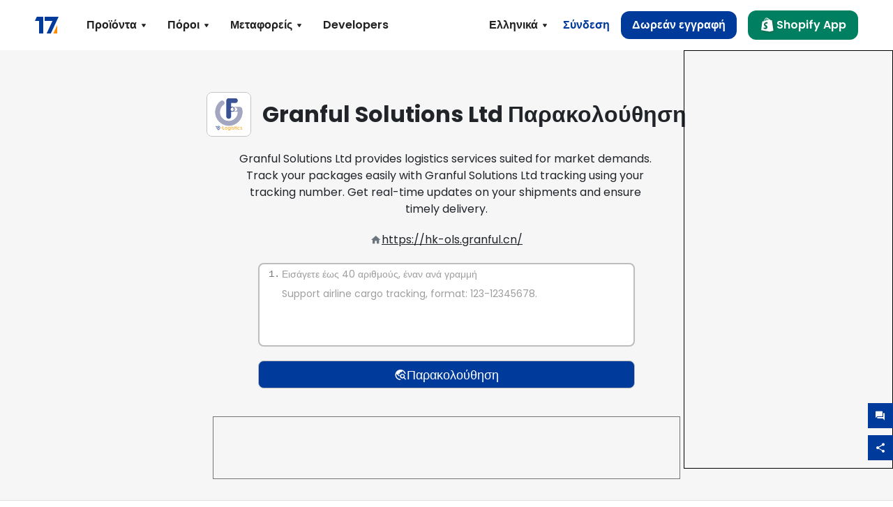

--- FILE ---
content_type: text/html; charset=utf-8
request_url: https://www.17track.net/el/carriers/granful-solutions-ltd
body_size: 48561
content:
<!DOCTYPE html><html lang="el"><head><meta charSet="UTF-8"/><meta http-equiv="X-UA-Compatible" content="IE=edge"/><meta name="renderer" content="webkit"/><meta name="viewport" content="width=device-width, initial-scale=1.0"/><meta name="msapplication-tap-highlight" content="no"/><meta name="author" content="admin@17track.net"/><meta name="apple-itunes-app" content="app-id=1004956012"/><meta name="google-play-app" content="app-id=yqtrack.app"/><meta name="msApplication-ID" content="17TRACK.17TRACK"/><meta name="msApplication-PackageFamilyName" content="17TRACK.17TRACK_vs3bzqqr3bhre"/><meta property="qc:admins" content="1027553633526174213366547"/><meta name="format-detection" content="telephone=no, date=no, email=no, address=no"/><link rel="dns-prefetch" href="//www.google-analytics.com"/><link rel="shortcut icon" href="https://res.17track.net/global-v2/favicon.ico"/><link rel="image_src" href="http://res.17track.net/global-v2/imgs/oauth_image/share.png"/><link rel="apple-touch-icon-precomposed" sizes="152x152" href="http://res.17track.net/global-v2/imgs/oauth_image/apple_touch_152x152.png"/><link rel="apple-touch-icon-precomposed" sizes="144x144" href="http://res.17track.net/global-v2/imgs/oauth_image/apple_touch_144x144.png"/><link rel="apple-touch-icon-precomposed" sizes="120x120" href="http://res.17track.net/global-v2/imgs/oauth_image/apple_touch_120x120.png"/><link rel="apple-touch-icon-precomposed" sizes="114x114" href="http://res.17track.net/global-v2/imgs/oauth_image/apple_touch_114x114.png"/><link rel="apple-touch-icon-precomposed" sizes="76x76" href="http://res.17track.net/global-v2/imgs/oauth_image/apple_touch_76x76.png"/><link rel="apple-touch-icon-precomposed" sizes="72x72" href="http://res.17track.net/global-v2/imgs/oauth_image/apple_touch_72x72.png"/><link rel="apple-touch-icon-precomposed" sizes="60x60" href="http://res.17track.net/global-v2/imgs/oauth_image/apple_touch_60x60.png"/><link rel="apple-touch-icon-precomposed" sizes="57x57" href="http://res.17track.net/global-v2/imgs/oauth_image/apple_touch_57x57.png"/><link rel="canonical" href="https://www.17track.net/el/carriers/granful-solutions-ltd"/><link rel="alternate" hrefLang="x-default" href="https://www.17track.net/en/carriers/granful-solutions-ltd"/><link rel="alternate" hrefLang="en" href="https://www.17track.net/en/carriers/granful-solutions-ltd"/><link rel="alternate" hrefLang="zh-Hans" href="https://www.17track.net/zh-cn/carriers/granful-solutions-ltd"/><link rel="alternate" hrefLang="zh-Hant" href="https://www.17track.net/zh-hk/carriers/granful-solutions-ltd"/><link rel="alternate" hrefLang="ja" href="https://www.17track.net/ja/carriers/granful-solutions-ltd"/><link rel="alternate" hrefLang="ko" href="https://www.17track.net/ko/carriers/granful-solutions-ltd"/><link rel="alternate" hrefLang="fi" href="https://www.17track.net/fi/carriers/granful-solutions-ltd"/><link rel="alternate" hrefLang="pl" href="https://www.17track.net/pl/carriers/granful-solutions-ltd"/><link rel="alternate" hrefLang="tr" href="https://www.17track.net/tr/carriers/granful-solutions-ltd"/><link rel="alternate" hrefLang="cs" href="https://www.17track.net/cs/carriers/granful-solutions-ltd"/><link rel="alternate" hrefLang="it" href="https://www.17track.net/it/carriers/granful-solutions-ltd"/><link rel="alternate" hrefLang="de" href="https://www.17track.net/de/carriers/granful-solutions-ltd"/><link rel="alternate" hrefLang="es" href="https://www.17track.net/es/carriers/granful-solutions-ltd"/><link rel="alternate" hrefLang="fr" href="https://www.17track.net/fr/carriers/granful-solutions-ltd"/><link rel="alternate" hrefLang="ru" href="https://www.17track.net/ru/carriers/granful-solutions-ltd"/><link rel="alternate" hrefLang="pt" href="https://www.17track.net/pt/carriers/granful-solutions-ltd"/><link rel="alternate" hrefLang="nl" href="https://www.17track.net/nl/carriers/granful-solutions-ltd"/><link rel="alternate" hrefLang="uk" href="https://www.17track.net/uk/carriers/granful-solutions-ltd"/><link rel="alternate" hrefLang="hu" href="https://www.17track.net/hu/carriers/granful-solutions-ltd"/><link rel="alternate" hrefLang="sv" href="https://www.17track.net/sv/carriers/granful-solutions-ltd"/><link rel="alternate" hrefLang="kk" href="https://www.17track.net/kk/carriers/granful-solutions-ltd"/><link rel="alternate" hrefLang="el" href="https://www.17track.net/el/carriers/granful-solutions-ltd"/><link rel="alternate" hrefLang="th" href="https://www.17track.net/th/carriers/granful-solutions-ltd"/><link rel="alternate" hrefLang="bg" href="https://www.17track.net/bg/carriers/granful-solutions-ltd"/><link rel="alternate" hrefLang="sk" href="https://www.17track.net/sk/carriers/granful-solutions-ltd"/><link rel="alternate" hrefLang="lt" href="https://www.17track.net/lt/carriers/granful-solutions-ltd"/><link rel="alternate" hrefLang="ro" href="https://www.17track.net/ro/carriers/granful-solutions-ltd"/><link rel="alternate" hrefLang="no" href="https://www.17track.net/no/carriers/granful-solutions-ltd"/><link rel="alternate" hrefLang="sq" href="https://www.17track.net/sq/carriers/granful-solutions-ltd"/><link rel="alternate" hrefLang="sl" href="https://www.17track.net/sl/carriers/granful-solutions-ltd"/><link rel="alternate" hrefLang="sr" href="https://www.17track.net/sr/carriers/granful-solutions-ltd"/><link rel="alternate" hrefLang="az" href="https://www.17track.net/az/carriers/granful-solutions-ltd"/><link rel="alternate" hrefLang="da" href="https://www.17track.net/da/carriers/granful-solutions-ltd"/><link rel="alternate" hrefLang="mk" href="https://www.17track.net/mk/carriers/granful-solutions-ltd"/><link rel="alternate" hrefLang="id" href="https://www.17track.net/id/carriers/granful-solutions-ltd"/><title>Granful Solutions Ltd Παρακολούθηση | Παρακολούθηση Δέματος | 17TRACK</title><meta name="description" content="Track packages to or from Granful Solutions Ltd with 17TRACK. Get real-time tracking status, delivery updates, and delivery confirmation for all your mail and packages. Stay informed about your shipments with 17TRACK&#x27;s reliable tracking service."/><meta name="keywords" content="Granful Solutions Ltd tracking, tracking number, 17TRACK, Granful Solutions Ltd contact services, order tracking, order status"/><meta name="robots" content="index, follow, max-image-preview:large, max-snippet:-1, max-video-preview:-1"/><meta name="google-site-verification" content="gAPsLnQUE4cXDoLe6SOWVT_yZPMwabppAt54KfDRvcw"/><meta property="og:title" content="Granful Solutions Ltd Παρακολούθηση | Παρακολούθηση Δέματος | 17TRACK"/><meta property="og:description" content="Track packages to or from Granful Solutions Ltd with 17TRACK. Get real-time tracking status, delivery updates, and delivery confirmation for all your mail and packages. Stay informed about your shipments with 17TRACK&#x27;s reliable tracking service."/><meta property="og:url" content="https://www.17track.net"/><meta property="og:image" content="https://res.17track.net/global-v2/imgs/oauth_image/share.png"/><meta itemProp="name" content="Granful Solutions Ltd Παρακολούθηση | Παρακολούθηση Δέματος | 17TRACK"/><meta itemProp="description" content="Track packages to or from Granful Solutions Ltd with 17TRACK. Get real-time tracking status, delivery updates, and delivery confirmation for all your mail and packages. Stay informed about your shipments with 17TRACK&#x27;s reliable tracking service."/><meta itemProp="url" content="https://www.17track.net"/><meta itemProp="image" content="https://res.17track.net/global-v2/imgs/oauth_image/share.png"/><meta name="twitter:card" content="summary_large_image"/><meta name="twitter:site" content="@17TRACK"/><meta name="twitter:title" content="Granful Solutions Ltd Παρακολούθηση | Παρακολούθηση Δέματος | 17TRACK"/><meta name="twitter:description" content="Track packages to or from Granful Solutions Ltd with 17TRACK. Get real-time tracking status, delivery updates, and delivery confirmation for all your mail and packages. Stay informed about your shipments with 17TRACK&#x27;s reliable tracking service."/><meta name="next-head-count" content="76"/><link rel="preload" href="/_next/static/media/eafabf029ad39a43-s.p.woff2" as="font" type="font/woff2" crossorigin="anonymous" data-next-font="size-adjust"/><link rel="preload" href="/_next/static/media/8888a3826f4a3af4-s.p.woff2" as="font" type="font/woff2" crossorigin="anonymous" data-next-font="size-adjust"/><link rel="preload" href="/_next/static/media/0484562807a97172-s.p.woff2" as="font" type="font/woff2" crossorigin="anonymous" data-next-font="size-adjust"/><link rel="preload" href="/_next/static/media/b957ea75a84b6ea7-s.p.woff2" as="font" type="font/woff2" crossorigin="anonymous" data-next-font="size-adjust"/><script data-nscript="beforeInteractive">
              window.YQ = window.YQ || {}
              window.YQ.configs = {
                adId: '61953607',
                lang: '',
                env: 'production',
                supportLang: 'en,zh-cn,zh-hk,ja,ko,fi,pl,tr,cs,it,de,es,fr,ru,pt,nl,uk,hu,sv,kk,el,th,bg,sk,lt,ro,no,sq,sl,sr,az,da,mk,id',
                filePath: ''
              }
            </script><link rel="preload" href="/_next/static/css/cac36c96132dcbc3.css" as="style"/><link rel="stylesheet" href="/_next/static/css/cac36c96132dcbc3.css" data-n-g=""/><link rel="preload" href="/_next/static/css/79550f55d15f8e5b.css" as="style"/><link rel="stylesheet" href="/_next/static/css/79550f55d15f8e5b.css" data-n-p=""/><link rel="preload" href="/_next/static/css/2f4efd567496c306.css" as="style"/><link rel="stylesheet" href="/_next/static/css/2f4efd567496c306.css" data-n-p=""/><noscript data-n-css=""></noscript><script defer="" nomodule="" src="/_next/static/chunks/polyfills-c67a75d1b6f99dc8.js"></script><script src="/upgrade_browser_2024-06-27.js" defer="" data-nscript="beforeInteractive"></script><script src="//www.17track.net/home/getcountry?r=js" defer="" data-nscript="beforeInteractive"></script><script src="https://res.17track.net/asset/carrier/info/carrier.all.js" defer="" data-nscript="beforeInteractive"></script><script src="https://res.17track.net/global-v2/vendor-yq/re-mobile-site/re-mobile-site.min.js" defer="" data-nscript="beforeInteractive"></script><script src="/cmp-init-2025-11-21.js" defer="" data-nscript="beforeInteractive"></script><script src="/assets/iconfont/iconfont.js" defer="" data-nscript="beforeInteractive"></script><script src="/_next/static/chunks/webpack-da05d5b08aafec21.js" defer=""></script><script src="/_next/static/chunks/framework-49d6f379cf8ab083.js" defer=""></script><script src="/_next/static/chunks/main-0ceb0b3e26e26338.js" defer=""></script><script src="/_next/static/chunks/pages/_app-474349cc7fde00a5.js" defer=""></script><script src="/_next/static/chunks/9178-5b11093f29fa4f32.js" defer=""></script><script src="/_next/static/chunks/4671-f362286745b165e5.js" defer=""></script><script src="/_next/static/chunks/7770-764a99cb330b75bf.js" defer=""></script><script src="/_next/static/chunks/2716-ce542887269072c6.js" defer=""></script><script src="/_next/static/chunks/5662-0c2a176f0b7f81c3.js" defer=""></script><script src="/_next/static/chunks/9866-8136729e9bb4f6c5.js" defer=""></script><script src="/_next/static/chunks/8419-27149f296cce47e5.js" defer=""></script><script src="/_next/static/chunks/9052-eaff7ef2efdb7cac.js" defer=""></script><script src="/_next/static/chunks/1665-09308075d1adb98b.js" defer=""></script><script src="/_next/static/chunks/pages/carriers/%5Bslug%5D-a6ce77e30acc9a47.js" defer=""></script><script src="/_next/static/4Xx5-sf2s_Gavp8BlZuge/_buildManifest.js" defer=""></script><script src="/_next/static/4Xx5-sf2s_Gavp8BlZuge/_ssgManifest.js" defer=""></script></head><body><div id="__next"><main class="__className_954606 __variable_954606"><script id="BreadcrumbList" type="application/ld+json">{"@context":"https://schema.org/","@type":"BreadcrumbList","itemListElement":[{"@type":"ListItem","position":1,"name":"Homepage","item":"https://www.17track.net/el"},{"@type":"ListItem","position":2,"name":"Carriers","item":"https://www.17track.net/el/carriers"},{"@type":"ListItem","position":3,"name":"Granful solutions ltd","item":"https://www.17track.net/el/carriers/granful-solutions-ltd"}]}</script><div class="Toastify"></div><a href="#content" class="visually-hidden" style="position:absolute;height:1px;width:1px;overflow:hidden;clip:rect(1px, 1px, 1px, 1px);color:var(--primary-color)">Skip to main content</a><nav class="navbar_new_navbar__C24ms" style="top:var(--banner-height)"><div class="navbar_new_navbar-container__rmYGj container"><div class="w-100 justify-content-between m-0 row"><div class="nav_left_navbar-left__okujE col-md-auto col-auto"><div class="navbar_new_nav-item__EHroD"><div><a class="flex items-center cursor-pointer relative" title="17TRACK" href="/el"><img alt="17TRACK" loading="lazy" width="148" height="32" decoding="async" data-nimg="1" class="hidden-lg" style="color:transparent" src="https://res.17track.net/global-v2/imgs/logo/svg/full_owt_296x48.svg"/><img alt="17TRACK" loading="lazy" width="34" height="24" decoding="async" data-nimg="1" class="hide visible-lg" style="color:transparent" src="https://res.17track.net/global-v2/imgs/logo/svg/square_bot_128x90.svg"/></a></div></div></div><div class="hidden-md  navbar_new_navbar-center__UUjey col"><div class="navbar_new_nav-item__EHroD" data-dropdown-toggle=""><div class="dropdown_menu_nav-item__VCJ6B"><div class="dropdown_menu_item-toggle-label__G5DSt"><div><div class="d-flex justify-content-between align-items-center"><p class="m-0">Προϊόντα</p><svg class="yq-icon arrow_button_arrowDown__7WCoM" style="width:20px;height:20px" aria-hidden="true"><use xlink:href="#icon-Caret_Down"></use></svg></div></div></div><div class="dropdown_menu_dropdown-menu-custom__g2p44"><div class="dropdown_menu_dropdown-menu-custom-content__750k5 row"><div class="m-0 p-0 dropdown_menu_flex-left-container__wDdBO col"><div class="dropdown_menu_dropdown-item__uEWao"><div class="dropdown_menu_submenu__Rabfn"><a class="head cursor-pointer d-inline-block arrow_button_arrowRightBox__yQ91S" href="https://www.17track.com/en?utm_source=www.17track.net&amp;utm_medium=header-nav&amp;utm_campaign=Shopify-App"><div><p class="arrow_button_arrowRight__Z1bfA arrow_button_font-head__6Yc62">Shopify App<svg class="yq-icon arrow_button_arrow__CyR2Y" style="width:24px;height:24px" aria-hidden="true"><use xlink:href="#icon-Left_Arrow"></use></svg></p><p class="arrow_button_font-desc__TVp8e">Μειώστε ερωτήσεις για πακέτα, Αυξήστε επαναγορές</p></div></a></div></div><div class="dropdown_menu_dropdown-item__uEWao"><div class="dropdown_menu_submenu__Rabfn"><a class="head cursor-pointer d-inline-block arrow_button_arrowRightBox__yQ91S" target="_blank" href="/el/api"><div><p class="arrow_button_arrowRight__Z1bfA arrow_button_font-head__6Yc62">Tracking API<svg class="yq-icon arrow_button_arrow__CyR2Y" style="width:24px;height:24px" aria-hidden="true"><use xlink:href="#icon-Left_Arrow"></use></svg></p><p class="arrow_button_font-desc__TVp8e">Απρόσκοπτη ενσωμάτωση &amp; σταθερά δεδομένα παρακολούθησης από 3100+ μεταφορείς</p></div></a></div></div><div class="dropdown_menu_dropdown-item__uEWao"><div class="dropdown_menu_submenu__Rabfn"><a class="head cursor-pointer d-inline-block arrow_button_arrowRightBox__yQ91S" href="/el/app"><div><p class="arrow_button_arrowRight__Z1bfA arrow_button_font-head__6Yc62">17TRACK Εφαρμογή Για Κινητό<svg class="yq-icon arrow_button_arrow__CyR2Y" style="width:24px;height:24px" aria-hidden="true"><use xlink:href="#icon-Left_Arrow"></use></svg></p><p class="arrow_button_font-desc__TVp8e">Παρακολουθήστε τα δέματά σας στην τσέπη σας οποτεδήποτε, οπουδήποτε</p></div></a></div></div></div><div class="m-0 p-0 dropdown_menu_flex-right-img-container__Zw8f3 col"><div class="dropdown_menu_imgBox__8U4n_ dropdown_menu_img-item-open__6uCjl"><div class="dropdown_menu_item-img-box__vm749"><img decoding="async" alt="17TRACK shopify landing page" loading="lazy" width="800" height="300" data-nimg="1" class="lazy-image-fill" style="color:transparent" src="/assets/images/nav/shopify_0903.webp"/><p class="dropdown_menu_font-desc__hYe59">Εφαρμογή παρακολούθησης παραγγελιών για πωλητές στο Shopify. Βελτιώστε τις εμπειρίες των αγοραστών, μειώστε τα αιτήματα υποστήριξης και αυξήστε τις επαναλαμβανόμενες αγορές.</p><a class="dropdown_menu_font-head__EE4fX dropdown_menu_arrowRight__HTLO_" href="https://www.17track.com/en?utm_source=www.17track.net&amp;utm_medium=header-nav&amp;utm_campaign=Shopify-App">Δείτε περισσότερα<svg class="yq-icon dropdown_menu_arrow__X_fTm" style="width:24px;height:24px" aria-hidden="true"><use xlink:href="#icon-Left_Arrow"></use></svg></a></div></div><div class="dropdown_menu_imgBox__8U4n_"><div class="dropdown_menu_item-img-box__vm749"><img decoding="async" alt="17TRACK shopify landing page" loading="lazy" width="800" height="300" data-nimg="1" class="lazy-image-fill" style="color:transparent" src="/assets/images/nav/api_1229.webp"/><p class="dropdown_menu_font-desc__hYe59">Αποκτήστε απρόσκοπτα, σταθερά δεδομένα παρακολούθησης από 3100+ μεταφορείς (π.χ. USPS, UPS, FedEx) μέσω του API μας. Απλοποιήστε τις λειτουργίες, παρακολουθήστε αποστολές μαζικά, δημιουργήστε προσαρμοσμένες λύσεις και εξοικονομήστε από τα έξοδα ενσωμάτωσης με τεχνική υποστήριξη.</p><a class="dropdown_menu_font-head__EE4fX dropdown_menu_arrowRight__HTLO_" target="_blank" href="/el/api">Δείτε περισσότερα<svg class="yq-icon dropdown_menu_arrow__X_fTm" style="width:24px;height:24px" aria-hidden="true"><use xlink:href="#icon-Left_Arrow"></use></svg></a></div></div><div class="dropdown_menu_imgBox__8U4n_"><div class="dropdown_menu_item-img-box__vm749"><img decoding="async" alt="17TRACK shopify landing page" loading="lazy" width="800" height="300" data-nimg="1" class="lazy-image-fill" style="color:transparent" src="/assets/images/nav/app_0903.webp"/><p class="dropdown_menu_font-desc__hYe59">Μείνετε ενημερωμένοι με την παρακολούθηση σε πραγματικό χρόνο για περισσότερους από 3100+ μεταφορείς σε 30+ γλώσσες. Λάβετε έγκαιρες ειδοποιήσεις και απολαύστε μια απρόσκοπτη εμπειρία χρήστη με ακρίβεια παρακολούθησης 12 δισεκατομμύρια+.</p><a class="dropdown_menu_font-head__EE4fX dropdown_menu_arrowRight__HTLO_" href="/el/app">Δείτε περισσότερα<svg class="yq-icon dropdown_menu_arrow__X_fTm" style="width:24px;height:24px" aria-hidden="true"><use xlink:href="#icon-Left_Arrow"></use></svg></a></div></div></div></div></div></div></div><div class="navbar_new_nav-item__EHroD" data-dropdown-toggle=""><div class="dropdown_menu_nav-item__VCJ6B"><div class="dropdown_menu_item-toggle-label__G5DSt"><div><div class="d-flex justify-content-between align-items-center"><p class="m-0">Πόροι</p><svg class="yq-icon arrow_button_arrowDown__7WCoM" style="width:20px;height:20px" aria-hidden="true"><use xlink:href="#icon-Caret_Down"></use></svg></div></div></div><div class="dropdown_menu_dropdown-menu-custom__g2p44"><div class="dropdown_menu_dropdown-menu-custom-content__750k5 row"><div class="m-0 p-0 dropdown_menu_flex-left-container__wDdBO col"><div class="dropdown_menu_dropdown-item__uEWao"><div class="dropdown_menu_submenu__Rabfn"><a class="head cursor-pointer d-inline-block arrow_button_arrowRightBox__yQ91S" href="/el/widget"><div><p class="arrow_button_arrowRight__Z1bfA arrow_button_font-head__6Yc62">Γραφικό στοιχείο παρακολούθησης<svg class="yq-icon arrow_button_arrow__CyR2Y" style="width:24px;height:24px" aria-hidden="true"><use xlink:href="#icon-Left_Arrow"></use></svg></p><p class="arrow_button_font-desc__TVp8e">Παρακολουθήστε πακέτα στην ιστοσελίδα σας</p></div></a></div></div><div class="dropdown_menu_dropdown-item__uEWao"><div class="dropdown_menu_submenu__Rabfn"><a class="head cursor-pointer d-inline-block arrow_button_arrowRightBox__yQ91S" href="/en/links"><div><p class="arrow_button_arrowRight__Z1bfA arrow_button_font-head__6Yc62">Συνεργάτες<svg class="yq-icon arrow_button_arrow__CyR2Y" style="width:24px;height:24px" aria-hidden="true"><use xlink:href="#icon-Left_Arrow"></use></svg></p><p class="arrow_button_font-desc__TVp8e">Συνεργαστείτε με κορυφαίες πλατφόρμες και μάρκες</p></div></a></div></div><div class="dropdown_menu_dropdown-item__uEWao"><div class="dropdown_menu_submenu__Rabfn"><a class="head cursor-pointer d-inline-block arrow_button_arrowRightBox__yQ91S" target="_blank" href="https://api.17track.net/en/doc"><div><p class="arrow_button_arrowRight__Z1bfA arrow_button_font-head__6Yc62">Έγγραφο API<svg class="yq-icon arrow_button_arrow__CyR2Y" style="width:24px;height:24px" aria-hidden="true"><use xlink:href="#icon-Left_Arrow"></use></svg></p><p class="arrow_button_font-desc__TVp8e">Συνολικοί οδηγοί για απρόσκοπτη ενσωμάτωση</p></div></a></div></div><div class="dropdown_menu_dropdown-item__uEWao"><div class="dropdown_menu_submenu__Rabfn"><a class="head cursor-pointer d-inline-block arrow_button_arrowRightBox__yQ91S" target="_blank" href="https://help.17track.net/hc/el"><div><p class="arrow_button_arrowRight__Z1bfA arrow_button_font-head__6Yc62">Κέντρο βοήθειας<svg class="yq-icon arrow_button_arrow__CyR2Y" style="width:24px;height:24px" aria-hidden="true"><use xlink:href="#icon-Left_Arrow"></use></svg></p><p class="arrow_button_font-desc__TVp8e">Οδηγός χρήσης των προϊόντων μας</p></div></a></div></div></div><div class="m-0 p-0 dropdown_menu_flex-right-img-container__Zw8f3 col"><div class="dropdown_menu_imgBox__8U4n_ dropdown_menu_img-item-open__6uCjl"><div class="dropdown_menu_item-img-box__vm749"><img decoding="async" alt="17TRACK shopify landing page" loading="lazy" width="800" height="300" data-nimg="1" class="lazy-image-fill" style="color:transparent" src="/assets/images/nav/tracking_widget_0903.webp"/><p class="dropdown_menu_font-desc__hYe59">Προσθέστε εύκολα το ισχυρό, δωρεάν widget μας στην ιστοσελίδα σας. Επιτρέψτε στους χρήστες να εισάγουν αριθμούς παρακολούθησης για να παρακολουθούν τα πακέτα απευθείας στη σελίδα σας.</p><a class="dropdown_menu_font-head__EE4fX dropdown_menu_arrowRight__HTLO_" href="/el/widget">Δείτε περισσότερα<svg class="yq-icon dropdown_menu_arrow__X_fTm" style="width:24px;height:24px" aria-hidden="true"><use xlink:href="#icon-Left_Arrow"></use></svg></a></div></div><div class="dropdown_menu_imgBox__8U4n_"><div class="dropdown_menu_item-img-box__vm749"><img decoding="async" alt="17TRACK shopify landing page" loading="lazy" width="800" height="300" data-nimg="1" class="lazy-image-fill" style="color:transparent" src="/assets/images/nav/partners_0903.webp"/><p class="dropdown_menu_font-desc__hYe59">Αποκτήστε πληροφορίες παρακολούθησης για παραγγελίες από σημαντικές πλατφόρμες όπως το Amazon και το Shopify απευθείας. Παρακολουθήστε εύκολα τις λεπτομέρειες των πακέτων και βελτιώστε την εμπειρία αγορών σας.</p><a class="dropdown_menu_font-head__EE4fX dropdown_menu_arrowRight__HTLO_" href="/el/en/links">Δείτε περισσότερα<svg class="yq-icon dropdown_menu_arrow__X_fTm" style="width:24px;height:24px" aria-hidden="true"><use xlink:href="#icon-Left_Arrow"></use></svg></a></div></div><div class="dropdown_menu_imgBox__8U4n_"><div class="dropdown_menu_item-img-box__vm749"><img decoding="async" alt="17TRACK shopify landing page" loading="lazy" width="800" height="300" data-nimg="1" class="lazy-image-fill" style="color:transparent" src="/assets/images/nav/api_doc_0903.webp"/><p class="dropdown_menu_font-desc__hYe59">Αποκτήστε πρόσβαση σε λεπτομερή τεκμηρίωση για την ενσωμάτωση του API μας. Βρείτε βήμα προς βήμα οδηγίες για να απλοποιήσετε τη διαδικασία. Επωφεληθείτε από σαφείς οδηγίες και αποκλειστική τεχνική υποστήριξη.</p><a class="dropdown_menu_font-head__EE4fX dropdown_menu_arrowRight__HTLO_" target="_blank" href="https://api.17track.net/en/doc">Δείτε περισσότερα<svg class="yq-icon dropdown_menu_arrow__X_fTm" style="width:24px;height:24px" aria-hidden="true"><use xlink:href="#icon-Left_Arrow"></use></svg></a></div></div><div class="dropdown_menu_imgBox__8U4n_"><div class="dropdown_menu_item-img-box__vm749"><img decoding="async" alt="17TRACK shopify landing page" loading="lazy" width="800" height="300" data-nimg="1" class="lazy-image-fill" style="color:transparent" src="/assets/images/nav/help_center_0903.webp"/><p class="dropdown_menu_font-desc__hYe59">Το Κέντρο Βοήθειας μας σας βοηθά να βρείτε γρήγορα λύσεις σε κοινές ερωτήσεις. Εξερευνήστε τις εκτενείς Συχνές Ερωτήσεις και τους χρήσιμους οδηγούς μας. Αποκτήστε αποτελεσματικά τις απαντήσεις που χρειάζεστε.</p><a class="dropdown_menu_font-head__EE4fX dropdown_menu_arrowRight__HTLO_" target="_blank" href="https://help.17track.net/hc/el">Δείτε περισσότερα<svg class="yq-icon dropdown_menu_arrow__X_fTm" style="width:24px;height:24px" aria-hidden="true"><use xlink:href="#icon-Left_Arrow"></use></svg></a></div></div></div></div></div></div></div><div class="navbar_new_nav-item__EHroD" data-dropdown-toggle=""><div class="dropdown_menu_nav-item__VCJ6B"><div class="dropdown_menu_item-toggle-label__G5DSt"><div><div class="d-flex justify-content-between align-items-center"><p class="m-0">Μεταφορείς</p><svg class="yq-icon arrow_button_arrowDown__7WCoM" style="width:20px;height:20px" aria-hidden="true"><use xlink:href="#icon-Caret_Down"></use></svg></div></div></div><div class="dropdown_menu_dropdown-menu-custom__g2p44"><div class="dropdown_menu_dropdown-menu-custom-content__750k5 row"><div class="m-0 p-0 dropdown_menu_flex-left-container__wDdBO col"><div class="dropdown_menu_dropdown-item__uEWao"><div class="dropdown_menu_submenu__Rabfn"><a class="head cursor-pointer d-inline-block arrow_button_arrowRightBox__yQ91S" href="/el/carriers"><div><p class="arrow_button_arrowRight__Z1bfA arrow_button_font-head__6Yc62">Μεταφορείς<svg class="yq-icon arrow_button_arrow__CyR2Y" style="width:24px;height:24px" aria-hidden="true"><use xlink:href="#icon-Left_Arrow"></use></svg></p><p class="arrow_button_font-desc__TVp8e">Υποστηρίξτε 3100+ μεταφορείς και 190+ αεροπορικές εταιρείες παγκοσμίως</p></div></a></div></div><div class="dropdown_menu_dropdown-item__uEWao"><div class="dropdown_menu_submenu__Rabfn"><a class="head cursor-pointer d-inline-block arrow_button_arrowRightBox__yQ91S" href="/el/carriersettlein"><div><p class="arrow_button_arrowRight__Z1bfA arrow_button_font-head__6Yc62">Ενσωμάτωση μεταφορέων<svg class="yq-icon arrow_button_arrow__CyR2Y" style="width:24px;height:24px" aria-hidden="true"><use xlink:href="#icon-Left_Arrow"></use></svg></p><p class="arrow_button_font-desc__TVp8e">Εγγραφείτε στο 17TRACK ως μεταφορέας δωρεάν</p></div></a></div></div></div><div class="m-0 p-0 dropdown_menu_flex-right-img-container__Zw8f3 col"><div class="dropdown_menu_imgBox__8U4n_ dropdown_menu_img-item-open__6uCjl"><div class="dropdown_menu_item-img-box__vm749"><img decoding="async" alt="17TRACK shopify landing page" loading="lazy" width="800" height="300" data-nimg="1" class="lazy-image-fill" style="color:transparent" src="/assets/images/nav/carriers_1229.webp"/><p class="dropdown_menu_font-desc__hYe59">Παρακολουθήστε τα δέματά σας με περισσότερους από 3100+ μεταφορείς, συμπεριλαμβανομένων των USPS, UPS, DHL και FedEx. Παρακολουθήστε εύκολα όλες τις αποστολές σας σε μια πλατφόρμα, καλύπτοντας 230 χώρες.</p><a class="dropdown_menu_font-head__EE4fX dropdown_menu_arrowRight__HTLO_" href="/el/carriers">Δείτε περισσότερα<svg class="yq-icon dropdown_menu_arrow__X_fTm" style="width:24px;height:24px" aria-hidden="true"><use xlink:href="#icon-Left_Arrow"></use></svg></a></div></div><div class="dropdown_menu_imgBox__8U4n_"><div class="dropdown_menu_item-img-box__vm749"><img decoding="async" alt="17TRACK shopify landing page" loading="lazy" width="800" height="300" data-nimg="1" class="lazy-image-fill" style="color:transparent" src="/assets/images/nav/carriers_integration_0903.webp"/><p class="dropdown_menu_font-desc__hYe59">Συνεργαστείτε με την 17TRACK, που εμπιστεύονται πάνω από 3100+ μεταφορείς παγκοσμίως. Βελτιώστε την ορατότητα των υπηρεσιών σας, αυξήστε την αποδοτικότητα και παρέχετε καλύτερες εμπειρίες παρακολούθησης.</p><a class="dropdown_menu_font-head__EE4fX dropdown_menu_arrowRight__HTLO_" href="/el/carriersettlein">Δείτε περισσότερα<svg class="yq-icon dropdown_menu_arrow__X_fTm" style="width:24px;height:24px" aria-hidden="true"><use xlink:href="#icon-Left_Arrow"></use></svg></a></div></div></div></div></div></div></div><div class="navbar_new_nav-item__EHroD"><div class="w-100"><a class="navbar_new_btn-link__p_dVi" href="/el/api" target="_blank">Developers</a></div></div></div><div class="nav_right_navbar-right___vkVo col-md-auto col-auto"><div class="nav_right_dropdown-md-hidden__DpW7r"><div><div class="relative nav_right_xsStatic__AWWxh" data-dropdown-toggle="true"><button class="d-flex align-items-center gap-1 nav_right_btn-language__1QbyA"><span class="line-clamp-1">Ελληνικά</span><svg class="yq-icon " style="width:20px;height:20px" aria-hidden="true"><use xlink:href="#icon-Caret_Down"></use></svg></button><div class="custom-scroll dropdown_lang_custom-dropdown-menu__HLMor"><div><div class="dropdown_lang_list-group-menu__1rhUV"><a target="_blank" href="https://help.17track.net/hc/el/articles/235533167" title="Βοηθήστε μας να μεταφράσουμε">Βοηθήστε μας να μεταφράσουμε</a></div><div class="dropdown_lang_divider__m9T6e"></div><div class="dropdown_lang_list-group-menu__1rhUV"><a title="English" href="/en/carriers/granful-solutions-ltd"><div>English</div></a></div><div class="dropdown_lang_list-group-menu__1rhUV"><a title="简体中文" href="/zh-cn/carriers/granful-solutions-ltd"><div>简体中文</div></a></div><div class="dropdown_lang_list-group-menu__1rhUV"><a title="繁體中文" href="/zh-hk/carriers/granful-solutions-ltd"><div>繁體中文</div></a></div><div class="dropdown_lang_list-group-menu__1rhUV"><a title="Русский" href="/ru/carriers/granful-solutions-ltd"><div>Русский</div></a></div><div class="dropdown_lang_list-group-menu__1rhUV"><a title="Español" href="/es/carriers/granful-solutions-ltd"><div>Español</div></a></div><div class="dropdown_lang_list-group-menu__1rhUV"><a title="Português" href="/pt/carriers/granful-solutions-ltd"><div>Português</div></a></div><div class="dropdown_lang_list-group-menu__1rhUV"><a title="Français" href="/fr/carriers/granful-solutions-ltd"><div>Français</div></a></div><div class="dropdown_lang_list-group-menu__1rhUV"><a title="Italiano" href="/it/carriers/granful-solutions-ltd"><div>Italiano</div></a></div><div class="dropdown_lang_list-group-menu__1rhUV"><a title="Deutsch" href="/de/carriers/granful-solutions-ltd"><div>Deutsch</div></a></div><div class="dropdown_lang_list-group-menu__1rhUV"><a title="Türkçe" href="/tr/carriers/granful-solutions-ltd"><div>Türkçe</div></a></div><div class="dropdown_lang_list-group-menu__1rhUV"><a title="Čeština" href="/cs/carriers/granful-solutions-ltd"><div>Čeština</div></a></div><div class="dropdown_lang_list-group-menu__1rhUV"><a title="日本語" href="/ja/carriers/granful-solutions-ltd"><div>日本語</div></a></div><div class="dropdown_lang_list-group-menu__1rhUV"><a title="한국어" href="/ko/carriers/granful-solutions-ltd"><div>한국어</div></a></div><div class="dropdown_lang_list-group-menu__1rhUV"><a title="Nederlands" href="/nl/carriers/granful-solutions-ltd"><div>Nederlands</div></a></div><div class="dropdown_lang_list-group-menu__1rhUV"><a title="Suomi" href="/fi/carriers/granful-solutions-ltd"><div>Suomi</div></a></div><div class="dropdown_lang_list-group-menu__1rhUV"><a title="Polski" href="/pl/carriers/granful-solutions-ltd"><div>Polski</div></a></div><div class="dropdown_lang_list-group-menu__1rhUV"><a title="Українська" href="/uk/carriers/granful-solutions-ltd"><div>Українська</div></a></div><div class="dropdown_lang_list-group-menu__1rhUV"><a title="Magyar" href="/hu/carriers/granful-solutions-ltd"><div>Magyar</div></a></div><div class="dropdown_lang_list-group-menu__1rhUV"><a title="Svenska" href="/sv/carriers/granful-solutions-ltd"><div>Svenska</div></a></div><div class="dropdown_lang_list-group-menu__1rhUV"><a title="Қазақша" href="/kk/carriers/granful-solutions-ltd"><div>Қазақша</div></a></div><div class="dropdown_lang_list-group-menu__1rhUV"><a title="Ελληνικά" href="/el/carriers/granful-solutions-ltd"><div>Ελληνικά</div></a></div><div class="dropdown_lang_list-group-menu__1rhUV"><a title="ภาษาไทย" href="/th/carriers/granful-solutions-ltd"><div>ภาษาไทย</div></a></div><div class="dropdown_lang_list-group-menu__1rhUV"><a title="Български" href="/bg/carriers/granful-solutions-ltd"><div>Български</div></a></div><div class="dropdown_lang_list-group-menu__1rhUV"><a title="Slovenčina" href="/sk/carriers/granful-solutions-ltd"><div>Slovenčina</div></a></div><div class="dropdown_lang_list-group-menu__1rhUV"><a title="Lietuvių" href="/lt/carriers/granful-solutions-ltd"><div>Lietuvių</div></a></div><div class="dropdown_lang_list-group-menu__1rhUV"><a title="Română" href="/ro/carriers/granful-solutions-ltd"><div>Română</div></a></div><div class="dropdown_lang_list-group-menu__1rhUV"><a title="Norsk" href="/no/carriers/granful-solutions-ltd"><div>Norsk</div></a></div><div class="dropdown_lang_list-group-menu__1rhUV"><a title="Shqip" href="/sq/carriers/granful-solutions-ltd"><div>Shqip</div></a></div><div class="dropdown_lang_list-group-menu__1rhUV"><a title="Slovenščina" href="/sl/carriers/granful-solutions-ltd"><div>Slovenščina</div></a></div><div class="dropdown_lang_list-group-menu__1rhUV"><a title="Српски" href="/sr/carriers/granful-solutions-ltd"><div>Српски</div></a></div><div class="dropdown_lang_list-group-menu__1rhUV"><a title="Azərbaycan" href="/az/carriers/granful-solutions-ltd"><div>Azərbaycan</div></a></div><div class="dropdown_lang_list-group-menu__1rhUV"><a title="Dansk" href="/da/carriers/granful-solutions-ltd"><div>Dansk</div></a></div><div class="dropdown_lang_list-group-menu__1rhUV"><a title="Македонски" href="/mk/carriers/granful-solutions-ltd"><div>Македонски</div></a></div></div></div></div></div></div><div class="hidden-xs nav_right_dropdown-mobile-flex-show__Z3ZIV nav_right_m-size-3__WDBEX"><div><div class="d-flex nav_right_loginBtnBox__Mlrhw"><a role="button" tabindex="0" href="" class="flex-1 nav_right_btn__ZlQyc nav_right_md-flex-show__QES_W nav_right_btn-login__86TBQ btn btn-outline-primary">Σύνδεση</a><div class="relative nav_right_register-box__2UhAH" data-dropdown-toggle="true"><div class="hidden nav_right_md-flex-show__QES_W"><button type="button" class="nav_right_btn__ZlQyc nav_right_btn-register__V8_ge btn btn-primary">Δωρεάν εγγραφή</button><div class="custom-scroll dropdown_common_custom-dropdown-menu__PFzmc"><div class="dropdown_common_list-group-menu__Pf3Ee"><a class="justify-content-between" href="/el/api" target="_blank"><span>Προγραμματιστής<!-- --> Εγγραφή</span><svg class="yq-icon " style="width:24px;height:24px" aria-hidden="true"><use xlink:href="#icon-Left_Arrow"></use></svg></a></div><div class="dropdown_common_list-group-menu__Pf3Ee"><a class="justify-content-between" href=""><span>Πελάτης<!-- --> Εγγραφή</span><svg class="yq-icon " style="width:24px;height:24px" aria-hidden="true"><use xlink:href="#icon-Left_Arrow"></use></svg></a></div></div></div><div class="hidden nav_right_dropdown-xs-flex-show__IR659"><div><button type="button" class="nav_right_btn__ZlQyc nav_right_btn-register__V8_ge btn btn-primary">Δωρεάν εγγραφή</button></div><div class="dropdown_drawer_drawer__Ceji9 dropdown_drawer_bottom__eYJ5g" style="height:208px;width:100%;transform:translateY(208px)"></div></div></div></div></div></div><div class="hidden-xs nav_right_dropdown-mobile-flex-show__Z3ZIV nav_right_installShopifyBox__qGAhd"><div><a class="cursor-pointer relative button nav_right_md-flex-show__QES_W nav_right_btn__ZlQyc nav_right_installShopify__43lCN" href="https://apps.shopify.com/17track?utm_source=www.17track.net&amp;utm_medium=home_page&amp;utm_campaign=Shopify-App"><span><svg class="yq-icon " style="color:#FFFFFF;width:24px;height:24px" aria-hidden="true"><use xlink:href="#icon-Fullcolor"></use></svg></span><span>Shopify App</span><canvas aria-hidden="true" class="ink" height="0" width="0" style="border-radius:inherit;height:100%;left:0;position:absolute;top:0;width:100%"></canvas></a></div></div><div class="visible-md nav_right_hamburger_box___KNNP"><button type="button" class="hamburger_hamburger__WUHyU" data-dropdown-toggle="true"><div class="hamburger_nav-icon__VMFeG"><span></span><span></span><span></span></div></button></div></div></div><div class="w-100 d-none row"><div class="navbar_new_navbar-center__UUjey col-md-auto col-auto"><div class="navbar_new_nav-item__EHroD" data-dropdown-toggle=""><div class="dropdown_menu_nav-item__VCJ6B"><div class="dropdown_menu_item-toggle-label__G5DSt"><div><div class="d-flex justify-content-between align-items-center"><p class="m-0">Προϊόντα</p><svg class="yq-icon arrow_button_arrowDown__7WCoM" style="width:20px;height:20px" aria-hidden="true"><use xlink:href="#icon-Caret_Down"></use></svg></div></div></div><div class="dropdown_menu_dropdown-menu-custom__g2p44"><div class="dropdown_menu_dropdown-menu-custom-content__750k5 row"><div class="m-0 p-0 dropdown_menu_flex-left-container__wDdBO col"><div class="dropdown_menu_dropdown-item__uEWao"><div class="dropdown_menu_submenu__Rabfn"><a class="head cursor-pointer d-inline-block arrow_button_arrowRightBox__yQ91S" href="https://www.17track.com/en?utm_source=www.17track.net&amp;utm_medium=header-nav&amp;utm_campaign=Shopify-App"><div><p class="arrow_button_arrowRight__Z1bfA arrow_button_font-head__6Yc62">Shopify App<svg class="yq-icon arrow_button_arrow__CyR2Y" style="width:24px;height:24px" aria-hidden="true"><use xlink:href="#icon-Left_Arrow"></use></svg></p><p class="arrow_button_font-desc__TVp8e">Μειώστε ερωτήσεις για πακέτα, Αυξήστε επαναγορές</p></div></a></div></div><div class="dropdown_menu_dropdown-item__uEWao"><div class="dropdown_menu_submenu__Rabfn"><a class="head cursor-pointer d-inline-block arrow_button_arrowRightBox__yQ91S" target="_blank" href="/el/api"><div><p class="arrow_button_arrowRight__Z1bfA arrow_button_font-head__6Yc62">Tracking API<svg class="yq-icon arrow_button_arrow__CyR2Y" style="width:24px;height:24px" aria-hidden="true"><use xlink:href="#icon-Left_Arrow"></use></svg></p><p class="arrow_button_font-desc__TVp8e">Απρόσκοπτη ενσωμάτωση &amp; σταθερά δεδομένα παρακολούθησης από 3100+ μεταφορείς</p></div></a></div></div><div class="dropdown_menu_dropdown-item__uEWao"><div class="dropdown_menu_submenu__Rabfn"><a class="head cursor-pointer d-inline-block arrow_button_arrowRightBox__yQ91S" href="/el/app"><div><p class="arrow_button_arrowRight__Z1bfA arrow_button_font-head__6Yc62">17TRACK Εφαρμογή Για Κινητό<svg class="yq-icon arrow_button_arrow__CyR2Y" style="width:24px;height:24px" aria-hidden="true"><use xlink:href="#icon-Left_Arrow"></use></svg></p><p class="arrow_button_font-desc__TVp8e">Παρακολουθήστε τα δέματά σας στην τσέπη σας οποτεδήποτε, οπουδήποτε</p></div></a></div></div></div><div class="m-0 p-0 dropdown_menu_flex-right-img-container__Zw8f3 col"><div class="dropdown_menu_imgBox__8U4n_ dropdown_menu_img-item-open__6uCjl"><div class="dropdown_menu_item-img-box__vm749"><img decoding="async" alt="17TRACK shopify landing page" loading="lazy" width="800" height="300" data-nimg="1" class="lazy-image-fill" style="color:transparent" src="/assets/images/nav/shopify_0903.webp"/><p class="dropdown_menu_font-desc__hYe59">Εφαρμογή παρακολούθησης παραγγελιών για πωλητές στο Shopify. Βελτιώστε τις εμπειρίες των αγοραστών, μειώστε τα αιτήματα υποστήριξης και αυξήστε τις επαναλαμβανόμενες αγορές.</p><a class="dropdown_menu_font-head__EE4fX dropdown_menu_arrowRight__HTLO_" href="https://www.17track.com/en?utm_source=www.17track.net&amp;utm_medium=header-nav&amp;utm_campaign=Shopify-App">Δείτε περισσότερα<svg class="yq-icon dropdown_menu_arrow__X_fTm" style="width:24px;height:24px" aria-hidden="true"><use xlink:href="#icon-Left_Arrow"></use></svg></a></div></div><div class="dropdown_menu_imgBox__8U4n_"><div class="dropdown_menu_item-img-box__vm749"><img decoding="async" alt="17TRACK shopify landing page" loading="lazy" width="800" height="300" data-nimg="1" class="lazy-image-fill" style="color:transparent" src="/assets/images/nav/api_1229.webp"/><p class="dropdown_menu_font-desc__hYe59">Αποκτήστε απρόσκοπτα, σταθερά δεδομένα παρακολούθησης από 3100+ μεταφορείς (π.χ. USPS, UPS, FedEx) μέσω του API μας. Απλοποιήστε τις λειτουργίες, παρακολουθήστε αποστολές μαζικά, δημιουργήστε προσαρμοσμένες λύσεις και εξοικονομήστε από τα έξοδα ενσωμάτωσης με τεχνική υποστήριξη.</p><a class="dropdown_menu_font-head__EE4fX dropdown_menu_arrowRight__HTLO_" target="_blank" href="/el/api">Δείτε περισσότερα<svg class="yq-icon dropdown_menu_arrow__X_fTm" style="width:24px;height:24px" aria-hidden="true"><use xlink:href="#icon-Left_Arrow"></use></svg></a></div></div><div class="dropdown_menu_imgBox__8U4n_"><div class="dropdown_menu_item-img-box__vm749"><img decoding="async" alt="17TRACK shopify landing page" loading="lazy" width="800" height="300" data-nimg="1" class="lazy-image-fill" style="color:transparent" src="/assets/images/nav/app_0903.webp"/><p class="dropdown_menu_font-desc__hYe59">Μείνετε ενημερωμένοι με την παρακολούθηση σε πραγματικό χρόνο για περισσότερους από 3100+ μεταφορείς σε 30+ γλώσσες. Λάβετε έγκαιρες ειδοποιήσεις και απολαύστε μια απρόσκοπτη εμπειρία χρήστη με ακρίβεια παρακολούθησης 12 δισεκατομμύρια+.</p><a class="dropdown_menu_font-head__EE4fX dropdown_menu_arrowRight__HTLO_" href="/el/app">Δείτε περισσότερα<svg class="yq-icon dropdown_menu_arrow__X_fTm" style="width:24px;height:24px" aria-hidden="true"><use xlink:href="#icon-Left_Arrow"></use></svg></a></div></div></div></div></div></div></div><div class="navbar_new_nav-item__EHroD" data-dropdown-toggle=""><div class="dropdown_menu_nav-item__VCJ6B"><div class="dropdown_menu_item-toggle-label__G5DSt"><div><div class="d-flex justify-content-between align-items-center"><p class="m-0">Πόροι</p><svg class="yq-icon arrow_button_arrowDown__7WCoM" style="width:20px;height:20px" aria-hidden="true"><use xlink:href="#icon-Caret_Down"></use></svg></div></div></div><div class="dropdown_menu_dropdown-menu-custom__g2p44"><div class="dropdown_menu_dropdown-menu-custom-content__750k5 row"><div class="m-0 p-0 dropdown_menu_flex-left-container__wDdBO col"><div class="dropdown_menu_dropdown-item__uEWao"><div class="dropdown_menu_submenu__Rabfn"><a class="head cursor-pointer d-inline-block arrow_button_arrowRightBox__yQ91S" href="/el/widget"><div><p class="arrow_button_arrowRight__Z1bfA arrow_button_font-head__6Yc62">Γραφικό στοιχείο παρακολούθησης<svg class="yq-icon arrow_button_arrow__CyR2Y" style="width:24px;height:24px" aria-hidden="true"><use xlink:href="#icon-Left_Arrow"></use></svg></p><p class="arrow_button_font-desc__TVp8e">Παρακολουθήστε πακέτα στην ιστοσελίδα σας</p></div></a></div></div><div class="dropdown_menu_dropdown-item__uEWao"><div class="dropdown_menu_submenu__Rabfn"><a class="head cursor-pointer d-inline-block arrow_button_arrowRightBox__yQ91S" href="/en/links"><div><p class="arrow_button_arrowRight__Z1bfA arrow_button_font-head__6Yc62">Συνεργάτες<svg class="yq-icon arrow_button_arrow__CyR2Y" style="width:24px;height:24px" aria-hidden="true"><use xlink:href="#icon-Left_Arrow"></use></svg></p><p class="arrow_button_font-desc__TVp8e">Συνεργαστείτε με κορυφαίες πλατφόρμες και μάρκες</p></div></a></div></div><div class="dropdown_menu_dropdown-item__uEWao"><div class="dropdown_menu_submenu__Rabfn"><a class="head cursor-pointer d-inline-block arrow_button_arrowRightBox__yQ91S" target="_blank" href="https://api.17track.net/en/doc"><div><p class="arrow_button_arrowRight__Z1bfA arrow_button_font-head__6Yc62">Έγγραφο API<svg class="yq-icon arrow_button_arrow__CyR2Y" style="width:24px;height:24px" aria-hidden="true"><use xlink:href="#icon-Left_Arrow"></use></svg></p><p class="arrow_button_font-desc__TVp8e">Συνολικοί οδηγοί για απρόσκοπτη ενσωμάτωση</p></div></a></div></div><div class="dropdown_menu_dropdown-item__uEWao"><div class="dropdown_menu_submenu__Rabfn"><a class="head cursor-pointer d-inline-block arrow_button_arrowRightBox__yQ91S" target="_blank" href="https://help.17track.net/hc/el"><div><p class="arrow_button_arrowRight__Z1bfA arrow_button_font-head__6Yc62">Κέντρο βοήθειας<svg class="yq-icon arrow_button_arrow__CyR2Y" style="width:24px;height:24px" aria-hidden="true"><use xlink:href="#icon-Left_Arrow"></use></svg></p><p class="arrow_button_font-desc__TVp8e">Οδηγός χρήσης των προϊόντων μας</p></div></a></div></div></div><div class="m-0 p-0 dropdown_menu_flex-right-img-container__Zw8f3 col"><div class="dropdown_menu_imgBox__8U4n_ dropdown_menu_img-item-open__6uCjl"><div class="dropdown_menu_item-img-box__vm749"><img decoding="async" alt="17TRACK shopify landing page" loading="lazy" width="800" height="300" data-nimg="1" class="lazy-image-fill" style="color:transparent" src="/assets/images/nav/tracking_widget_0903.webp"/><p class="dropdown_menu_font-desc__hYe59">Προσθέστε εύκολα το ισχυρό, δωρεάν widget μας στην ιστοσελίδα σας. Επιτρέψτε στους χρήστες να εισάγουν αριθμούς παρακολούθησης για να παρακολουθούν τα πακέτα απευθείας στη σελίδα σας.</p><a class="dropdown_menu_font-head__EE4fX dropdown_menu_arrowRight__HTLO_" href="/el/widget">Δείτε περισσότερα<svg class="yq-icon dropdown_menu_arrow__X_fTm" style="width:24px;height:24px" aria-hidden="true"><use xlink:href="#icon-Left_Arrow"></use></svg></a></div></div><div class="dropdown_menu_imgBox__8U4n_"><div class="dropdown_menu_item-img-box__vm749"><img decoding="async" alt="17TRACK shopify landing page" loading="lazy" width="800" height="300" data-nimg="1" class="lazy-image-fill" style="color:transparent" src="/assets/images/nav/partners_0903.webp"/><p class="dropdown_menu_font-desc__hYe59">Αποκτήστε πληροφορίες παρακολούθησης για παραγγελίες από σημαντικές πλατφόρμες όπως το Amazon και το Shopify απευθείας. Παρακολουθήστε εύκολα τις λεπτομέρειες των πακέτων και βελτιώστε την εμπειρία αγορών σας.</p><a class="dropdown_menu_font-head__EE4fX dropdown_menu_arrowRight__HTLO_" href="/el/en/links">Δείτε περισσότερα<svg class="yq-icon dropdown_menu_arrow__X_fTm" style="width:24px;height:24px" aria-hidden="true"><use xlink:href="#icon-Left_Arrow"></use></svg></a></div></div><div class="dropdown_menu_imgBox__8U4n_"><div class="dropdown_menu_item-img-box__vm749"><img decoding="async" alt="17TRACK shopify landing page" loading="lazy" width="800" height="300" data-nimg="1" class="lazy-image-fill" style="color:transparent" src="/assets/images/nav/api_doc_0903.webp"/><p class="dropdown_menu_font-desc__hYe59">Αποκτήστε πρόσβαση σε λεπτομερή τεκμηρίωση για την ενσωμάτωση του API μας. Βρείτε βήμα προς βήμα οδηγίες για να απλοποιήσετε τη διαδικασία. Επωφεληθείτε από σαφείς οδηγίες και αποκλειστική τεχνική υποστήριξη.</p><a class="dropdown_menu_font-head__EE4fX dropdown_menu_arrowRight__HTLO_" target="_blank" href="https://api.17track.net/en/doc">Δείτε περισσότερα<svg class="yq-icon dropdown_menu_arrow__X_fTm" style="width:24px;height:24px" aria-hidden="true"><use xlink:href="#icon-Left_Arrow"></use></svg></a></div></div><div class="dropdown_menu_imgBox__8U4n_"><div class="dropdown_menu_item-img-box__vm749"><img decoding="async" alt="17TRACK shopify landing page" loading="lazy" width="800" height="300" data-nimg="1" class="lazy-image-fill" style="color:transparent" src="/assets/images/nav/help_center_0903.webp"/><p class="dropdown_menu_font-desc__hYe59">Το Κέντρο Βοήθειας μας σας βοηθά να βρείτε γρήγορα λύσεις σε κοινές ερωτήσεις. Εξερευνήστε τις εκτενείς Συχνές Ερωτήσεις και τους χρήσιμους οδηγούς μας. Αποκτήστε αποτελεσματικά τις απαντήσεις που χρειάζεστε.</p><a class="dropdown_menu_font-head__EE4fX dropdown_menu_arrowRight__HTLO_" target="_blank" href="https://help.17track.net/hc/el">Δείτε περισσότερα<svg class="yq-icon dropdown_menu_arrow__X_fTm" style="width:24px;height:24px" aria-hidden="true"><use xlink:href="#icon-Left_Arrow"></use></svg></a></div></div></div></div></div></div></div><div class="navbar_new_nav-item__EHroD" data-dropdown-toggle=""><div class="dropdown_menu_nav-item__VCJ6B"><div class="dropdown_menu_item-toggle-label__G5DSt"><div><div class="d-flex justify-content-between align-items-center"><p class="m-0">Μεταφορείς</p><svg class="yq-icon arrow_button_arrowDown__7WCoM" style="width:20px;height:20px" aria-hidden="true"><use xlink:href="#icon-Caret_Down"></use></svg></div></div></div><div class="dropdown_menu_dropdown-menu-custom__g2p44"><div class="dropdown_menu_dropdown-menu-custom-content__750k5 row"><div class="m-0 p-0 dropdown_menu_flex-left-container__wDdBO col"><div class="dropdown_menu_dropdown-item__uEWao"><div class="dropdown_menu_submenu__Rabfn"><a class="head cursor-pointer d-inline-block arrow_button_arrowRightBox__yQ91S" href="/el/carriers"><div><p class="arrow_button_arrowRight__Z1bfA arrow_button_font-head__6Yc62">Μεταφορείς<svg class="yq-icon arrow_button_arrow__CyR2Y" style="width:24px;height:24px" aria-hidden="true"><use xlink:href="#icon-Left_Arrow"></use></svg></p><p class="arrow_button_font-desc__TVp8e">Υποστηρίξτε 3100+ μεταφορείς και 190+ αεροπορικές εταιρείες παγκοσμίως</p></div></a></div></div><div class="dropdown_menu_dropdown-item__uEWao"><div class="dropdown_menu_submenu__Rabfn"><a class="head cursor-pointer d-inline-block arrow_button_arrowRightBox__yQ91S" href="/el/carriersettlein"><div><p class="arrow_button_arrowRight__Z1bfA arrow_button_font-head__6Yc62">Ενσωμάτωση μεταφορέων<svg class="yq-icon arrow_button_arrow__CyR2Y" style="width:24px;height:24px" aria-hidden="true"><use xlink:href="#icon-Left_Arrow"></use></svg></p><p class="arrow_button_font-desc__TVp8e">Εγγραφείτε στο 17TRACK ως μεταφορέας δωρεάν</p></div></a></div></div></div><div class="m-0 p-0 dropdown_menu_flex-right-img-container__Zw8f3 col"><div class="dropdown_menu_imgBox__8U4n_ dropdown_menu_img-item-open__6uCjl"><div class="dropdown_menu_item-img-box__vm749"><img decoding="async" alt="17TRACK shopify landing page" loading="lazy" width="800" height="300" data-nimg="1" class="lazy-image-fill" style="color:transparent" src="/assets/images/nav/carriers_1229.webp"/><p class="dropdown_menu_font-desc__hYe59">Παρακολουθήστε τα δέματά σας με περισσότερους από 3100+ μεταφορείς, συμπεριλαμβανομένων των USPS, UPS, DHL και FedEx. Παρακολουθήστε εύκολα όλες τις αποστολές σας σε μια πλατφόρμα, καλύπτοντας 230 χώρες.</p><a class="dropdown_menu_font-head__EE4fX dropdown_menu_arrowRight__HTLO_" href="/el/carriers">Δείτε περισσότερα<svg class="yq-icon dropdown_menu_arrow__X_fTm" style="width:24px;height:24px" aria-hidden="true"><use xlink:href="#icon-Left_Arrow"></use></svg></a></div></div><div class="dropdown_menu_imgBox__8U4n_"><div class="dropdown_menu_item-img-box__vm749"><img decoding="async" alt="17TRACK shopify landing page" loading="lazy" width="800" height="300" data-nimg="1" class="lazy-image-fill" style="color:transparent" src="/assets/images/nav/carriers_integration_0903.webp"/><p class="dropdown_menu_font-desc__hYe59">Συνεργαστείτε με την 17TRACK, που εμπιστεύονται πάνω από 3100+ μεταφορείς παγκοσμίως. Βελτιώστε την ορατότητα των υπηρεσιών σας, αυξήστε την αποδοτικότητα και παρέχετε καλύτερες εμπειρίες παρακολούθησης.</p><a class="dropdown_menu_font-head__EE4fX dropdown_menu_arrowRight__HTLO_" href="/el/carriersettlein">Δείτε περισσότερα<svg class="yq-icon dropdown_menu_arrow__X_fTm" style="width:24px;height:24px" aria-hidden="true"><use xlink:href="#icon-Left_Arrow"></use></svg></a></div></div></div></div></div></div></div><div class="navbar_new_nav-item__EHroD"><div class="w-100"><a class="navbar_new_btn-link__p_dVi" href="/el/api" target="_blank">Developers</a></div></div></div><div class="nav_right_navbar-right___vkVo col-md-auto col-auto"><div class="nav_right_dropdown-md-hidden__DpW7r"><div><div class="relative nav_right_xsStatic__AWWxh" data-dropdown-toggle="true"><button class="d-flex align-items-center gap-1 nav_right_btn-language__1QbyA"><span class="line-clamp-1">Ελληνικά</span><svg class="yq-icon " style="width:20px;height:20px" aria-hidden="true"><use xlink:href="#icon-Caret_Down"></use></svg></button><div class="custom-scroll dropdown_lang_custom-dropdown-menu__HLMor"><div><div class="dropdown_lang_list-group-menu__1rhUV"><a target="_blank" href="https://help.17track.net/hc/el/articles/235533167" title="Βοηθήστε μας να μεταφράσουμε">Βοηθήστε μας να μεταφράσουμε</a></div><div class="dropdown_lang_divider__m9T6e"></div><div class="dropdown_lang_list-group-menu__1rhUV"><a title="English" href="/en/carriers/granful-solutions-ltd"><div>English</div></a></div><div class="dropdown_lang_list-group-menu__1rhUV"><a title="简体中文" href="/zh-cn/carriers/granful-solutions-ltd"><div>简体中文</div></a></div><div class="dropdown_lang_list-group-menu__1rhUV"><a title="繁體中文" href="/zh-hk/carriers/granful-solutions-ltd"><div>繁體中文</div></a></div><div class="dropdown_lang_list-group-menu__1rhUV"><a title="Русский" href="/ru/carriers/granful-solutions-ltd"><div>Русский</div></a></div><div class="dropdown_lang_list-group-menu__1rhUV"><a title="Español" href="/es/carriers/granful-solutions-ltd"><div>Español</div></a></div><div class="dropdown_lang_list-group-menu__1rhUV"><a title="Português" href="/pt/carriers/granful-solutions-ltd"><div>Português</div></a></div><div class="dropdown_lang_list-group-menu__1rhUV"><a title="Français" href="/fr/carriers/granful-solutions-ltd"><div>Français</div></a></div><div class="dropdown_lang_list-group-menu__1rhUV"><a title="Italiano" href="/it/carriers/granful-solutions-ltd"><div>Italiano</div></a></div><div class="dropdown_lang_list-group-menu__1rhUV"><a title="Deutsch" href="/de/carriers/granful-solutions-ltd"><div>Deutsch</div></a></div><div class="dropdown_lang_list-group-menu__1rhUV"><a title="Türkçe" href="/tr/carriers/granful-solutions-ltd"><div>Türkçe</div></a></div><div class="dropdown_lang_list-group-menu__1rhUV"><a title="Čeština" href="/cs/carriers/granful-solutions-ltd"><div>Čeština</div></a></div><div class="dropdown_lang_list-group-menu__1rhUV"><a title="日本語" href="/ja/carriers/granful-solutions-ltd"><div>日本語</div></a></div><div class="dropdown_lang_list-group-menu__1rhUV"><a title="한국어" href="/ko/carriers/granful-solutions-ltd"><div>한국어</div></a></div><div class="dropdown_lang_list-group-menu__1rhUV"><a title="Nederlands" href="/nl/carriers/granful-solutions-ltd"><div>Nederlands</div></a></div><div class="dropdown_lang_list-group-menu__1rhUV"><a title="Suomi" href="/fi/carriers/granful-solutions-ltd"><div>Suomi</div></a></div><div class="dropdown_lang_list-group-menu__1rhUV"><a title="Polski" href="/pl/carriers/granful-solutions-ltd"><div>Polski</div></a></div><div class="dropdown_lang_list-group-menu__1rhUV"><a title="Українська" href="/uk/carriers/granful-solutions-ltd"><div>Українська</div></a></div><div class="dropdown_lang_list-group-menu__1rhUV"><a title="Magyar" href="/hu/carriers/granful-solutions-ltd"><div>Magyar</div></a></div><div class="dropdown_lang_list-group-menu__1rhUV"><a title="Svenska" href="/sv/carriers/granful-solutions-ltd"><div>Svenska</div></a></div><div class="dropdown_lang_list-group-menu__1rhUV"><a title="Қазақша" href="/kk/carriers/granful-solutions-ltd"><div>Қазақша</div></a></div><div class="dropdown_lang_list-group-menu__1rhUV"><a title="Ελληνικά" href="/el/carriers/granful-solutions-ltd"><div>Ελληνικά</div></a></div><div class="dropdown_lang_list-group-menu__1rhUV"><a title="ภาษาไทย" href="/th/carriers/granful-solutions-ltd"><div>ภาษาไทย</div></a></div><div class="dropdown_lang_list-group-menu__1rhUV"><a title="Български" href="/bg/carriers/granful-solutions-ltd"><div>Български</div></a></div><div class="dropdown_lang_list-group-menu__1rhUV"><a title="Slovenčina" href="/sk/carriers/granful-solutions-ltd"><div>Slovenčina</div></a></div><div class="dropdown_lang_list-group-menu__1rhUV"><a title="Lietuvių" href="/lt/carriers/granful-solutions-ltd"><div>Lietuvių</div></a></div><div class="dropdown_lang_list-group-menu__1rhUV"><a title="Română" href="/ro/carriers/granful-solutions-ltd"><div>Română</div></a></div><div class="dropdown_lang_list-group-menu__1rhUV"><a title="Norsk" href="/no/carriers/granful-solutions-ltd"><div>Norsk</div></a></div><div class="dropdown_lang_list-group-menu__1rhUV"><a title="Shqip" href="/sq/carriers/granful-solutions-ltd"><div>Shqip</div></a></div><div class="dropdown_lang_list-group-menu__1rhUV"><a title="Slovenščina" href="/sl/carriers/granful-solutions-ltd"><div>Slovenščina</div></a></div><div class="dropdown_lang_list-group-menu__1rhUV"><a title="Српски" href="/sr/carriers/granful-solutions-ltd"><div>Српски</div></a></div><div class="dropdown_lang_list-group-menu__1rhUV"><a title="Azərbaycan" href="/az/carriers/granful-solutions-ltd"><div>Azərbaycan</div></a></div><div class="dropdown_lang_list-group-menu__1rhUV"><a title="Dansk" href="/da/carriers/granful-solutions-ltd"><div>Dansk</div></a></div><div class="dropdown_lang_list-group-menu__1rhUV"><a title="Македонски" href="/mk/carriers/granful-solutions-ltd"><div>Македонски</div></a></div></div></div></div></div></div><div class="hidden-xs nav_right_dropdown-mobile-flex-show__Z3ZIV nav_right_m-size-3__WDBEX"><div><div class="d-flex nav_right_loginBtnBox__Mlrhw"><a role="button" tabindex="0" href="" class="flex-1 nav_right_btn__ZlQyc nav_right_md-flex-show__QES_W nav_right_btn-login__86TBQ btn btn-outline-primary">Σύνδεση</a><div class="relative nav_right_register-box__2UhAH" data-dropdown-toggle="true"><div class="hidden nav_right_md-flex-show__QES_W"><button type="button" class="nav_right_btn__ZlQyc nav_right_btn-register__V8_ge btn btn-primary">Δωρεάν εγγραφή</button><div class="custom-scroll dropdown_common_custom-dropdown-menu__PFzmc"><div class="dropdown_common_list-group-menu__Pf3Ee"><a class="justify-content-between" href="/el/api" target="_blank"><span>Προγραμματιστής<!-- --> Εγγραφή</span><svg class="yq-icon " style="width:24px;height:24px" aria-hidden="true"><use xlink:href="#icon-Left_Arrow"></use></svg></a></div><div class="dropdown_common_list-group-menu__Pf3Ee"><a class="justify-content-between" href=""><span>Πελάτης<!-- --> Εγγραφή</span><svg class="yq-icon " style="width:24px;height:24px" aria-hidden="true"><use xlink:href="#icon-Left_Arrow"></use></svg></a></div></div></div><div class="hidden nav_right_dropdown-xs-flex-show__IR659"><div><button type="button" class="nav_right_btn__ZlQyc nav_right_btn-register__V8_ge btn btn-primary">Δωρεάν εγγραφή</button></div><div class="dropdown_drawer_drawer__Ceji9 dropdown_drawer_bottom__eYJ5g" style="height:208px;width:100%;transform:translateY(208px)"></div></div></div></div></div></div><div class="hidden-xs nav_right_dropdown-mobile-flex-show__Z3ZIV nav_right_installShopifyBox__qGAhd"><div><a class="cursor-pointer relative button nav_right_md-flex-show__QES_W nav_right_btn__ZlQyc nav_right_installShopify__43lCN" href="https://apps.shopify.com/17track?utm_source=www.17track.net&amp;utm_medium=home_page&amp;utm_campaign=Shopify-App"><span><svg class="yq-icon " style="color:#FFFFFF;width:24px;height:24px" aria-hidden="true"><use xlink:href="#icon-Fullcolor"></use></svg></span><span>Shopify App</span><canvas aria-hidden="true" class="ink" height="0" width="0" style="border-radius:inherit;height:100%;left:0;position:absolute;top:0;width:100%"></canvas></a></div></div></div></div></div></nav><main class="relative"><div class="relative"><div><section class="text-center carriersInfoHeader_carrier-header-box__K1GGg"><div class="carriersInfoHeader_carrier-header-content__sU7W4"><div class="carriersInfoHeader_headerInfo__39pkz"><div class="carriersInfoHeader_logo__g0N8W"><img alt="Granful Solutions Ltd" loading="lazy" width="64" height="64" decoding="async" data-nimg="1" class="lazyload" style="color:transparent" src="https://res.17track.net/asset/carrier/logo/120x120/190506.png"/></div><h1 title="Granful Solutions Ltd">Granful Solutions Ltd Παρακολούθηση</h1></div><p class="carriersInfoHeader_yq-carrier-desc__3j6YB">Granful Solutions Ltd provides logistics services suited for market demands. Track your packages easily with Granful Solutions Ltd tracking using your tracking number. Get real-time updates on your shipments and ensure timely delivery.</p><div class="carriersInfoHeader_yq-carrier-info__11HLC"><span class="carriersInfoHeader_yq-carrier-url__VHLmP"><i class="icon fa-home"></i><a href="https://hk-ols.granful.cn/" target="_blank" rel="noopener noreferrer">https://hk-ols.granful.cn/</a></span></div></div><div class="text-left carriersInfoHeader_track-box__FNi4K"><div class="carriersInfoHeader_track-content__kXyYH"><div class="batch_track_batch-track__bfQXc"><div class="batch_track_textarea-wrapper__skKer" style="height:120px"><div class="custom-scroll batch_track_main-box__iwgMG"><textarea id="auto-size-textarea" class="batch_track_textarea__rhhSa" placeholder="Εισάγετε έως 40 αριθμούς, έναν ανά γραμμή 
Support airline cargo tracking, format: 123-12345678."></textarea></div><div class="flex items-center justify-between gap-3.75 hidden-xs batch_track_operate-tool__Cydzv"><button type="button" title="Για την εξαγωγή πιθανού αριθμού παρακολούθησης απαιτείται συμμόρφωση με όλους τους κανόνες των αριθμών παρακολούθησης."><i class="icon fa-filter"></i><span>Αριθμών φίλτρου</span></button><button type="button" title="Καθαρισμός όλων των πεδίων εισαγωγής."><i class="icon fa-trash-o"></i><span>Κατάργηση όλων</span></button></div><div class="flex items-center justify-between gap-3.75 hide batch_track_operate-tool__Cydzv batch_track_mobile__uSECW"><div class="flex items-center gap-2.5"><button type="button" title="Καθαρισμός όλων των πεδίων εισαγωγής."><i class="icon fa-trash-o"></i></button><button type="button" title="Για την εξαγωγή πιθανού αριθμού παρακολούθησης απαιτείται συμμόρφωση με όλους τους κανόνες των αριθμών παρακολούθησης."><i class="icon fa-filter"></i></button></div><button class="flex items-center gap-2.5 p-2" title="Επιλέξτε μεταφορέα."><i class="fa-truck batch_track_truck__89bqL"></i><span>(Αυτόματη αναγνώριση)</span></button></div></div></div><div class="text-center"><div class="cursor-pointer btn btn-block btn-primary waves-effect batch_track_search-area-bottom__MV_vI" title="Επιλέξτε αναζήτηση για να εντοπίσετε τις καταχωρήσεις σας."><i class="fa-yqtrack batch_track_icon__l_04V"></i><span class="leading-6 user-select-none">Παρακολούθηση</span></div></div></div></div><section class="ad-slot carriersInfoHeader_gad-container__XHZQP" id="V6-Carriers-Main"></section></section><section class="Content_main__D3kme"><section class="carriersInfoNormal_details-faq__Y1qDs fixWidth" itemscope="" itemType="https://schema.org/FAQPage"><div itemProp="mainEntity" itemscope="" itemType="https://schema.org/Question"><h2 title="" itemProp="name">Steps to Track Granful Solutions Ltd Packages</h2><div itemProp="acceptedAnswer" itemscope="" itemType="https://schema.org/Answer"><div itemProp="text"><p>You can track your Granful Solutions Ltd packages in two main ways: use the official tracking page or third-party platforms like 17TRACK. If you choose to use a third-party tracking page, 17TRACK would be a good choice. Also, you can track your packages from Granful Solutions Ltd. Here are the details:</p><h3>Track <a target='_blank' href='https://hk-ols.granful.cn/'>Granful Solutions Ltd</a> Packages from the Official Website</h3><p>
                    <strong>Step 1:</strong>
                    Visit the official tracking page of Granful Solutions Ltd.</p><p>
                  <strong>Step 2:</strong>
                  Locate the "Track Your Shipment" or similar section on the homepage. This could be in the top right corner, bottom left of the page, or another prominent location.</p><p>
                    <strong>Step 3:</strong>
                    Input your unique tracking number, Shipment ID, PRO number, or Order ID in the designated field.</p><p>
                    <strong>Step 4:</strong>
                    Click on the "Track" or similar button to get the detailed info.</p><p>Experience easy and efficient parcels tracking with the Granful Solutions Ltd.</p><h3>Using 
                  <a target="_blank" href="https://www.17track.net/el">
                      17TRACK
                    </a>’s Tracking Page for Granful Solutions Ltd Packages</h3><p>Easily track your Granful Solutions Ltd parcels using 17TRACK, a precise and comprehensive logistics tracking platform. It integrates with over 3,144 carriers like 
                    <a target="_blank" href="https://www.17track.net/el/carriers/usps">
                      USPS
                    </a>
                  , 
                    <a target="_blank" href="https://www.17track.net/el/carriers/ups">
                      UPS
                    </a>
                  , 
                    <a target="_blank" href="https://www.17track.net/el/carriers/fedex">
                      FedEx
                    </a>
                  , 
                    <a target="_blank" href="https://www.17track.net/el/carriers/dhl-express">
                      DHL
                    </a>
                   and others. Here's how to use it:</p><p>
                    <strong>Step 1:</strong>
                    Visit the <a target='_blank' href='https://www.17track.net/el'>17TRACK</a> tracking page.</p><p>
                    <strong>Step 2:</strong>
                    Enter your Granful Solutions Ltd Tracking Number.If you have multiple globle tracking numbers, you can enter them all at once, separated by commas, spaces, or one per line.</p><p>
                    <strong>Step 3:</strong>
                    Click the "TRACK" .</p><p>
                    <strong>Step 4:</strong>
                    View your Tracking Information. You will see detailed tracking information including the current status, location history, and expected delivery date.</p><p>
                    <strong>Note:</strong>
                    There's a minimal chance your parcel tracking number might not be identified. In such instances, you can manually select your Carrier from the options provided. It can guarantee a high tracking accuracy rate of up to 99.9%. The 'Carrier' option is conveniently located just above the 'TRACK' button.</p><div class="relative"><img decoding="async" alt="Granful Solutions Ltd Tracking. Learn how to track package on 17TRACK. Enter your tracking number on the 17TRACK official website." loading="lazy" data-nimg="fill" class="w-100 lazy-image-fill" style="position:absolute;height:100%;width:100%;left:0;top:0;right:0;bottom:0;color:transparent" src="/assets/images/carriers/carrier_info/common/track_17track_en.webp"/></div><p><strong>Use Additional Features (Optional):<!-- --> </strong></p><p><strong>• <!-- -->Notifications:<!-- --> </strong>Register for updates on your package status. Get these convenient alerts through email.</p><p><strong>• <!-- -->Tracking History:<!-- --> </strong>Bookmark the page for future status checks. Alternatively, create a free account to handle multiple international tracking numbers.</p><p><strong>Mobile App:<!-- --> </strong></p><p>
                      17TRACK also offers a <a target='_blank' href='https://www.17track.net/el/app'>Mobile App</a> for both iOS and Android. You can download it from the APP Store, Google Play Store or Android PKG for convenient tracking on your smartphone.
                      </p></div></div></div><div itemProp="mainEntity" itemscope="" itemType="https://schema.org/Question"><h2 title="" itemProp="name">What is the difference between tracking on 17TRACK and Granful Solutions Ltd?</h2><div itemProp="acceptedAnswer" itemscope="" itemType="https://schema.org/Answer"><div itemProp="text"><p>Looking for a simple way to track your packages? Try <a target='_blank' href='/el/carriers/granful-solutions-ltd'>17TRACK</a>, the comprehensive package tracking platform which integrates 3,144 carriers. With us, you can access complete and detailed tracking information. Simplify your logistics and stay updated with 17TRACK.</p><p><strong>For consumers: </strong>Use 17TRACK for easy tracking of your shipments. It makes reading and understanding tracking information a breeze. Besides, with the use of the <a target='_blank' href='https://www.17track.net/el/app'>17TRACK APP</a>, you can also be notified of your package status updates.</p><p><strong>For sellers: </strong>17TRACK provides efficient tracking solutions. Use our <a target='_blank' href='/el/api'>API</a> and <a target='_blank' href='https://apps.shopify.com/17track?utm_source=www.17track.net/carriers&utm_medium=link&utm_campaign=Granful Solutions Ltd'>Shopify APP</a> for easy batch tracking, automatic notifications, and more. Simplify your logistics with 17TRACK.</p><p>Join us today and start tracking your shipments with 17TRACK. Start using our all-in-one package tracking solution now!</p></div></div></div><div itemProp="mainEntity" itemscope="" itemType="https://schema.org/Question"><h2 id="integrateGranful-Solutions-Ltd" itemProp="name">Why integrate with 17TRACK Tracking API for  Granful Solutions Ltd tracking?   </h2><div itemProp="acceptedAnswer" itemscope="" itemType="https://schema.org/Answer"><div itemProp="text"><p>✅ <!-- -->Bulk Tracking:<!-- -->Handle all shipments efficiently.</p><p>✅ <!-- -->24/7 Support:<!-- -->We&#x27;re always here for you.</p><p>✅ <!-- -->Package Tracking Accuracy:<!-- -->Up to 99.9% precise.</p><p>✅ <!-- -->Email Updates:<!-- -->Get real-time package status.</p><p>✅ <!-- -->Multi-Account:<!-- -->Friendly for team collaboration.</p><p>✅ <!-- -->Multi-Language Support:<!-- -->Enhancing user experience.</p><p>✅ <!-- -->Data Dashboard:<!-- -->Provides comprehensive logistics information and enables data analysis.</p></div></div></div><div itemProp="mainEntity" itemscope="" itemType="https://schema.org/Question"><h2 id="usingGranful-Solutions-Ltd" itemProp="name">Who is using 17TRACK to track Granful Solutions Ltd packages?</h2><div itemProp="acceptedAnswer" itemscope="" itemType="https://schema.org/Answer"><div itemProp="text"><p>17TRACK is being used by millions of users from 230+ countries. It offers tracking for over 3,144 carriers.</p><p>Granful Solutions Ltd orders from global marketplaces can be tracked on 17TRACK. For example: TikTok, Shopify, Amazon, Wish, AilExpress, etc.</p></div></div></div></section><section class="fixWidth carriersInfoNormal_what-cando__EuOzM"><h2>What else can you do with 17TRACK?</h2><div class="carriersInfoNormal_cando-content__0epEs"><div class="carriersInfoNormal_cando-box__AmZEk"><div class="relative"><img decoding="async" alt="17TRACK shopify landing page" loading="lazy" data-nimg="fill" class="lazy-image-fill" style="position:absolute;height:100%;width:100%;left:0;top:0;right:0;bottom:0;color:transparent" src="/assets/images/carriers/carrier_info/cando_01.webp"/></div><p>An order tracking App built for Shopify sellers, keeping track of Granful Solutions Ltd packages.</p><a href="https://www.17track.com/en?utm_source=www.17track.net&amp;utm_medium=carriers&amp;utm_campaign=Get-started">Get started<i class="icon fa-arrow-forward carriersInfoNormal_fa-arrow-forward__39HKX"></i></a></div><div class="carriersInfoNormal_cando-box__AmZEk"><div class="relative"><img decoding="async" alt="17TRACK API" loading="lazy" data-nimg="fill" class="lazy-image-fill" style="position:absolute;height:100%;width:100%;left:0;top:0;right:0;bottom:0;color:transparent" src="/assets/images/carriers/carrier_info/cando_02.webp"/></div><p>Granful Solutions Ltd tracking API makes auto track &amp; trace and webhook push a breeze.</p><a href="/el/api?utm_source=carriers&amp;utm_medium=referer&amp;utm_campaign=20230130-carrier-open-api">Start a free trial<i class="icon fa-arrow-forward carriersInfoNormal_fa-arrow-forward__39HKX"></i></a></div><div class="carriersInfoNormal_cando-box__AmZEk"><div class="relative"><img decoding="async" alt="17TRACK App" loading="lazy" data-nimg="fill" class="lazy-image-fill" style="position:absolute;height:100%;width:100%;left:0;top:0;right:0;bottom:0;color:transparent" src="/assets/images/carriers/carrier_info/cando_03.webp"/></div><p>Get real-time notifications on  Granful Solutions Ltd delivery updates.</p><a href="//www.17track.net/el/app?utm_source=carriers&amp;utm_medium=referer&amp;utm_campaign=20230130-carrier-open-app" target="_blank">Download now<i class="icon fa-arrow-forward carriersInfoNormal_fa-arrow-forward__39HKX"></i></a></div></div></section></section></div><div class="right-0 top-0 border border-black hidden lg:block absolute lg:w-[200px] lg:h-[400px] xl:w-[300px] xl:h-[600px] overflow-hidden" id="V6-Carriers-Bottom"></div></div><div class="RecommendList_container__wYtQW"><h2>Παρακολουθήστε το δέμα σας</h2><p>Παγκόσμια υπηρεσία παρακολούθησης ταχυμεταφορών</p><ul class="RecommendList_recommendList__5_MGk"><li><a class="RecommendList_recommendItem__1D33o" href="/el/carriers/usps"><img alt="USPS" loading="lazy" width="64" height="64" decoding="async" data-nimg="1" style="color:transparent" src="https://res.17track.net/asset/carrier/logo/120x120/21051.png"/><span>USPS</span></a></li><li><a class="RecommendList_recommendItem__1D33o" href="/el/carriers/ups"><img alt="UPS" loading="lazy" width="64" height="64" decoding="async" data-nimg="1" style="color:transparent" src="https://res.17track.net/asset/carrier/logo/120x120/100002.png"/><span>UPS</span></a></li><li><a class="RecommendList_recommendItem__1D33o" href="/el/carriers/fedex"><img alt="FedEx" loading="lazy" width="64" height="64" decoding="async" data-nimg="1" style="color:transparent" src="https://res.17track.net/asset/carrier/logo/120x120/100003.png"/><span>FedEx</span></a></li><li><a class="RecommendList_recommendItem__1D33o" href="/el/brands/amazon"><img alt="Amazon" loading="lazy" width="64" height="64" decoding="async" data-nimg="1" style="color:transparent" src="https://static-asset.17track.net/web/platform/20241115/720d0f42a40b4f8fa62f439c62655e84.png"/><span>Amazon</span></a></li><li><a class="RecommendList_recommendItem__1D33o" href="/el/carriers/china-post"><img alt="China Post" loading="lazy" width="64" height="64" decoding="async" data-nimg="1" style="color:transparent" src="https://res.17track.net/asset/carrier/logo/120x120/3011.png"/><span>China Post</span></a></li><li><a class="RecommendList_recommendItem__1D33o" href="/el/carriers/4px"><img alt="4PX" loading="lazy" width="64" height="64" decoding="async" data-nimg="1" style="color:transparent" src="https://res.17track.net/asset/carrier/logo/120x120/190094.png"/><span>4PX</span></a></li><li><a class="RecommendList_recommendItem__1D33o" href="/el/carriers/ems-express-mail-service"><img alt="EMS (Express Mail Service)" loading="lazy" width="64" height="64" decoding="async" data-nimg="1" style="color:transparent" src="https://res.17track.net/asset/carrier/logo/120x120/100685.png"/><span>EMS</span></a></li><li><a class="RecommendList_recommendItem__1D33o" href="/el/carriers/lbc-express"><img alt="LBC Express" loading="lazy" width="64" height="64" decoding="async" data-nimg="1" style="color:transparent" src="https://res.17track.net/asset/carrier/logo/120x120/100264.png"/><span>LBC Express</span></a></li><li><a class="RecommendList_recommendItem__1D33o" href="/el/carriers/yunexpress"><img alt="YunExpress" loading="lazy" width="64" height="64" decoding="async" data-nimg="1" style="color:transparent" src="https://res.17track.net/asset/carrier/logo/120x120/190008.png"/><span>YunExpress</span></a></li><li><a class="RecommendList_recommendItem__1D33o" href="/el/carriers/royal-mail"><img alt="Royal Mail" loading="lazy" width="64" height="64" decoding="async" data-nimg="1" style="color:transparent" src="https://res.17track.net/asset/carrier/logo/120x120/11031.png"/><span>Royal Mail</span></a></li><li><a class="RecommendList_recommendItem__1D33o" href="/el/carriers/yanwen"><img alt="YANWEN" loading="lazy" width="64" height="64" decoding="async" data-nimg="1" style="color:transparent" src="https://res.17track.net/asset/carrier/logo/120x120/190012.png"/><span>YANWEN</span></a></li><li><a class="RecommendList_recommendItem__1D33o" href="/el/carriers/aliexpress"><img alt="AliExpress" loading="lazy" width="64" height="64" decoding="async" data-nimg="1" style="color:transparent" src="https://res.17track.net/asset/carrier/logo/120x120/190625.png"/><span>AliExpress</span></a></li><li><a class="RecommendList_recommendItem__1D33o" href="/el/carriers/pitney-bowes"><img alt="Pitney Bowes" loading="lazy" width="64" height="64" decoding="async" data-nimg="1" style="color:transparent" src="https://res.17track.net/asset/carrier/logo/120x120/100036.png"/><span>Pitney Bowes</span></a></li><li><a class="RecommendList_recommendItem__1D33o" href="/el/carriers/india-post"><img alt="India Post" loading="lazy" width="64" height="64" decoding="async" data-nimg="1" style="color:transparent" src="https://res.17track.net/asset/carrier/logo/120x120/9021.png"/><span>India Post</span></a></li><li><a class="RecommendList_recommendItem__1D33o" href="/el/carriers/js"><img alt="JS" loading="lazy" width="64" height="64" decoding="async" data-nimg="1" style="color:transparent" src="https://res.17track.net/asset/carrier/logo/120x120/190199.png"/><span>JS</span></a></li><li><a class="RecommendList_recommendItem__1D33o" href="/el/carriers/uniuni"><img alt="UniUni" loading="lazy" width="64" height="64" decoding="async" data-nimg="1" style="color:transparent" src="https://res.17track.net/asset/carrier/logo/120x120/100134.png"/><span>UniUni</span></a></li><li><a class="RecommendList_recommendItem__1D33o" href="/el/brands/dhgate"><img alt="Dhgate" loading="lazy" width="64" height="64" decoding="async" data-nimg="1" style="color:transparent" src="https://static-asset.17track.net/web/platform/20241128/9395c6b4af9f47119b2694c36ae99c05.png"/><span>Dhgate</span></a></li><li><a class="RecommendList_recommendItem__1D33o" href="/el/brands/ebay"><img alt="Ebay" loading="lazy" width="64" height="64" decoding="async" data-nimg="1" style="color:transparent" src="https://static-asset.17track.net/web/platform/20241128/8a0df49c84804979b24b02d7e31a44ad.png"/><span>Ebay</span></a></li><li><a class="RecommendList_recommendItem__1D33o" href="/el/brands/shein"><img alt="Shein" loading="lazy" width="64" height="64" decoding="async" data-nimg="1" style="color:transparent" src="https://static-asset.17track.net/web/platform/20250123/918c2df38207459197fc0b825622c258.png"/><span>Shein</span></a></li><li><a class="RecommendList_recommendItem__1D33o" href="/el/carriers/winit"><img alt="WINIT" loading="lazy" width="64" height="64" decoding="async" data-nimg="1" style="color:transparent" src="https://res.17track.net/asset/carrier/logo/120x120/190284.png"/><span>WINIT</span></a></li></ul></div><section class="joinBanner_yq-panel-banner__6_n0j"><div class="joinBanner_banner-content__huSV2"><p class="joinBanner_banner-text__LEzgJ">A professional and stable global package tracking platform.</p><button type="button" class="btn btn-primary">Join us as a carrier</button><div class="joinBanner_imgContainer__t5u2f"><img alt="17TRACK" loading="lazy" width="400" height="350" decoding="async" data-nimg="1" style="color:transparent" src="/assets/images/carriers/join_us_bg.webp"/></div></div></section><div class="layout_loading-wrapper__FnCJw"><div class="layout_loading__jhx6x"></div><div class="layout_loading-text__3tM8A">Loading</div></div></main><footer class="footer_footer__6Gmnd"><div class="container"><div class="row"><div class="footer_list__Za_y7"><div class="col-md-3 col-sm-6 col-12"><div class="footer_list-item__nu3AT"><dl><dt class="flex"><img alt="17TRACK" loading="lazy" width="32" height="22" decoding="async" data-nimg="1" style="color:transparent" src="https://res.17track.net/global-v2/imgs/logo/svg/square_bot_128x90.svg"/>Ποιοι Είμαστε</dt><dd>Προσπαθείτε να παρακολουθήσετε τις ηλεκτρονικές σας παραγγελίες από την Κίνα και αλλού; Δοκιμάστε το νέο 17TRACK! Η μεγαλύτερη παγκόσμια πλατφόρμα παρακολούθησης πακέτων - Ενημερωμένη ανάκαμψη!</dd><dd class="footer_platform__DURAi"><div class="fa-wechat cursor-pointer footer_fa-wechat__hlQq3 footer_icon__RGEoE" title="微信"><div class="footer_popover__gcgV0 footer_wx-code___IHWN"></div></div><div class="fa-weibo cursor-pointer footer_fa-weibo__xZVKk footer_icon__RGEoE" title="新浪微博"><div class="footer_popover__gcgV0 footer_wb-code__ZRV1u"></div></div><div class="fa-facebook cursor-pointer footer_fa-facebook__JXPKW footer_icon__RGEoE" title="Facebook"></div><div class="fa-twitter cursor-pointer footer_fa-twitter__KDtoF footer_icon__RGEoE" title="Twitter"></div><div class="cursor-pointer footer_iconImg__mCcQH"><img src="/assets/images/appdown/linke_in.svg" alt="LinkeIn"/></div><div class="cursor-pointer footer_iconImg__mCcQH"><img src="/assets/images/appdown/youtube.svg" alt="Youtube"/></div></dd></dl></div></div></div></div></div></footer><div class="copyright_copyright__ddkn0">© Copyright 2011-<!-- -->2026<!-- --> 17TRACK All Rights Reserved  <a target="_blank" href="https://beian.miit.gov.cn" rel="nofollow noreferrer">粤ICP备11015089号</a></div><div class="w-full transition-all duration-300 h-0"></div><div class="fixed bottom-0 left-1/2 -translate-x-1/2 z-[100] transition-all duration-300 ease-in-out w-[320px] sm:w-[468px] md:w-[728px] lg:w-[970px] xl:w-[1200px] translate-y-full" style="display:none;transform:translateX(-50%) translateY(100%)"><div class="bg-white shadow-lg border-t border-gray-200 rounded-t-lg overflow-hidden"><div class="pt-2"><div class="border border-gray-300 w-full h-[50px] sm:h-[60px] md:h-[90px] bg-gray-50 flex items-center justify-center text-gray-400" id="DA_V6-WWW-Bottom"></div></div></div></div><aside class="sidebar_side-bar__8dnI1"><ul></ul></aside></main></div><script id="__NEXT_DATA__" type="application/json">{"props":{"pageProps":{"locale":"el","V5Front":{"ResGFollow":{"global":{},"items":[{"key":"11","_hasQRCode":"0","_isZh":"0","_name":"Facebook","_url":"https://www.facebook.com/17track"},{"key":"12","_hasQRCode":"0","_isZh":"0","_name":"Twitter","_url":"https://twitter.com/17track"},{"key":"21","_hasQRCode":"1","_isZh":"1","_name":"微信","_url":"javascript:void(0);"},{"key":"22","_hasQRCode":"1","_isZh":"1","_name":"新浪微博","_url":"http://weibo.com/17track"}]},"ResGNavigation":{"global":{"__feedbackModal_desc":"Πατήστε πάνω στο αστέρι για να μας αξιολογήσετε.","__feedbackModal_hint":"Παρακαλούμε γράψτε μας τα σχόλιά σας ώστε να βελτιώσουμε τις υπηρεσίες μας.","__feedbackModal_msgNoInput":"Παρακαλούμε εισάγετε περιεχόμενο μεταξύ 20-300 χαρακτήρων.","__feedbackModal_msgNoRate":"Παρακαλούμε αξιολογήστε μας.","__menu_contactUs":"Επικοινωνήστε μαζί μας","__menu_copyright":"Πνευματική ιδιοκτησία","__menu_licensingAgreement":"Όροι","__menu_privacyPolicy":"Ιδιωτικότητα","__other_langEx":"Βοηθήστε μας να μεταφράσουμε","__other_more":"Περισσότερα","__top_feedback":"Σχόλια","__top_follow":"Ακολουθήστε","__top_goTop":"Επιστροφή στην κορυφή","__top_share":"Μοιραστείτε","__user_forgotPassword":"Ξεχάσατε τον κωδικό?","__user_login":"Σύνδεση","__user_loginDesc":"Καλώς Ήλθατε!","__user_loginWithSocial":"Σύνδεση με:","__user_nickname":"Ορίστε ψευδώνυμο","__user_quit":"Αποσυνδέση","__user_register":"Εγγραφή","__user_registerDesc":"Δεν έχετε λογαριασμό?","__user_user":"Ο λογαριασμός μου"},"items":[]},"ResGShare":{"global":{},"items":[{"key":"11","_isZh":"0","_name":"Facebook","_url":"https://www.facebook.com/sharer/sharer.php?u={0}\u0026title={1}\u0026description={2}\u0026picture={3}"},{"key":"12","_isZh":"0","_name":"Twitter","_url":"https://twitter.com/intent/tweet?url={0}\u0026text={1}\u0026description={2}\u0026picture={3}"},{"key":"14","_isZh":"0","_name":"Linkedin","_url":"https://www.linkedin.com/shareArticle?url={0}\u0026title={1}\u0026summary={2}\u0026picture={3}\u0026mini=true\u0026ro=true"},{"key":"15","_isZh":"0","_name":"VKontakte","_url":"https://vk.com/share.php?url={0}\u0026title={1}\u0026description={2}\u0026picture={3}"},{"key":"22","_isZh":"1","_name":"新浪微博","_url":"http://service.weibo.com/share/share.php?url={0}\u0026title={1}\u0026description={2}\u0026pic={3}\u0026searchPic=false"},{"key":"25","_isZh":"1","_name":"QQ空间","_url":"http://sns.qzone.qq.com/cgi-bin/qzshare/cgi_qzshare_onekey?url={0}\u0026title={1}\u0026desc={2}\u0026pics={3}"}]},"ResGWord":{"global":{"__copyMsg_failure":"Η αντιγραφή απέτυχε, το πρόγραμμα περιήγησής σας δεν υποστηρίζει το Adobe Flash ή έχει πολύ καιρό να ενημερωθεί.","__copyMsg_nothing":"Δεν υπάρχει περιεχόμενο για αντιγραφή.","__copyMsg_number":"Ο αριθμός αντιγράφηκε στο πρόχειρο.","__copyMsg_success":"Επιτυχής αντιγραφή, το κείμενο έχει προστεθεί στο πρόχειρο.","__orderBy_text":"Ταξινόμηση κατά","__other_activated":"Ενεργοποίηση","__other_activation":"Ενεργά","__other_add":"Προσθήκη","__other_addLabel":"Προσθήκη ετικέτας","__other_addNumbers":"Προσθήκη αριθμών","__other_addRemark":"Προσθήκη σημειώματος","__other_all":"Όλα","__other_announcement":"Ανακοίνωση","__other_apply":"Ισχύουν","__other_archivation":"Αρχειοθετημένα","__other_archived":"Αρχειοθέτηση","__other_associatedPlatform":"Περισσότερα έργα","__other_barcode":"Ραβδωτός κώδικας","__other_cache":"Κρυφή Μνήμη","__other_clear":"Κατάργηση","__other_clear2":"Εκκαθάριση","__other_clearAll":"Διαγραφή Όλων","__other_close":"Κλείσιμο","__other_common":"Κοινά χρησιμοποιημένο","__other_commonCity":"Συχνά χρησιμοποιημένες πόλεις","__other_commonFunctions":"Κοινές λειτουργίες","__other_commonlyUsed":"Κοινά χρησιμοποιημένο","__other_commonProblems":"Κοινό πρόβλημα","__other_complete":"Ολοκληρώθηκε","__other_compress":"Κατάρρευση","__other_confirm":"Επιβεβαίωση","__other_contactNumber":"Αριθμός τηλεφώνου","__other_continue":"Να συνεχίσει","__other_copy":"Αντιγραφή","__other_current":"Τρέχων","__other_custom":"Προσαρμόζω","__other_customization":"Εξατομίκευση","__other_dataStatistics":"Στατιστικά στοιχεία","__other_default":"Προεπιλεγμένος","__other_delete":"Διαγραφή","__other_disabled":"Απενεργοποιημένος","__other_edit":"Επεξεργασία","__other_editNumbers":"Επεξεργασία Αριθμών","__other_editRemark":"Επεξεργασία σημείωσης","__other_enabled":"Ενεργοποιημένος","__other_expand":"Επέκταση","__other_export":"Εξαγωγή","__other_favorite":"Αγαπημένος","__other_favoriteCancel":"Μη αγαπημένος","__other_features":"Χαρακτηριστικά","__other_filterNumber":"Φιλτράρισμα αριθμού","__other_filters":"Φίλτρα","__other_freeTrial":"Δωρεάν δοκιμή","__other_globalPostal":"Διεθνή Ταχυδρομεία","__other_help":"Βοήθεια","__other_home":"Αρχική","__other_immediately":"Ακριβώς τώρα","__other_import":"Εισαγωγή","__other_joinFree":"Εγγραφείτε ως μέλος","__other_loadMore":"Φόρτωση περισσοτέρων","__other_mailbox":"Ηλεκτρονική Διεύθυνση","__other_mailPreview":"Προεπισκόπηση email","__other_manual":"Εγχειρίδιο Χρήσης","__other_maxSelectCount":"Επιλέξτε το πολύ","__other_modify":"Τροποποίηση","__other_more":"Περισσότερα","__other_nameAndSurname":"Όνομα","__other_nationWide":"Πανεθνικός","__other_nextStep":"Επόμενο","__other_noData":"Κανένα δεδομένο.","__other_nothingSelected":"Καμία επιλογή","__other_noTrackingNumber":"Κανένας αριθμός παρακολούθησης","__other_open":"Άνοιγμα","__other_operation":"Λειτουργία","__other_optionl":"Προαιρετικός","__other_other":"Άλλα","__other_otherExpress":"Άλλοι μεταφορείς","__other_password":"Κωδικός πρόσβασης","__other_passwordConfirm":"Επιβεβαίωση Κωδικού","__other_passwordNew":"Νέος Κωδικός","__other_passwordNewConfirm":"Επιβεβαιώστε τον καινούριο σας κωδικό","__other_passwordOld":"Τρέχων κωδικός πρόσβασης","__other_preview":"Προεπισκόπηση","__other_publish":"Δημοσίευση","__other_push":"Push","__other_qqGroupService":"Ομάδα QQ / Συζήτηση","__other_qrcode":"Κωδικός QR","__other_rateUs":"Βαθμολογείστε μας","__other_refresh":"Ανανέωση","__other_remark":"Σημείωση","__other_reportProblem":"Αναφορά προβλήματος","__other_required":"Απαιτείται","__other_requiredOne":"Συμπληρώστε τουλάχιστον ένα πεδίο","__other_reset":"Επανεκκίνηση","__other_return":"Πίσω","__other_sample":"Δείγμα","__other_save":"Αποθήκευση","__other_search":"Αναζήτηση","__other_selectAll":"Επιλογή Όλων","__other_selectInverse":"Αντιστροφή","__other_selectNone":"Επιλογή Κανενός","__other_selectTime":"Επιλέξτε χρόνο","__other_send":"Αποστολή","__other_settingGuidelines":"Μετάβαση στις ρυθμίσεις","__other_settings":"Ρυθμίσεις","__other_shipments":"Αποστολές","__other_shippingTips":"Συμβουλές Αποστολής","__other_submit":"Υποβάλλουν","__other_suggestionFeedback":"Προτάσεις \u0026 κριτική","__other_support":"Υποστήριξη","__other_switch":"Εναλλαγή","__other_toTop":"Μετάβαση στην αρχή","__other_track":"Αναζήτηση","__other_uiLanguage":"Γλώσσα διεπαφής","__other_unfilled":"Μη συμπληρωμένος","__other_unknown":"Άγνωστος","__other_upgradeNow":"Αναβάθμιση τώρα","__other_uploadFile":"Ανέβασμα αρχείου","__other_verificationCode":"Κωδικός επαλήθευσης","__other_version":"Εκδοχή","__other_viewAll":"Προβολή όλων","__other_viewDetails":"Προβολή λεπτομερειών","__other_viewMore":"Δείτε περισσότερα","__other_worldWide":"Παγκόσμιος","__otherMsg_foundFormat":"Αποτελέσματα για {0}.","__otherMsg_noData":"Κανένα δεδομένο μέχρι τώρα.","__otherMsg_notFound":"Καμία αντιστοιχία.","__otherMsg_operationDone":"Επιτυχής λειτουργία.","__otherMsg_searchNum":"{0} αποτελέσματα βρέθηκαν.","__price_buyNow":"Άμεση αγορά","__price_expireTime":"Ώρα λήξης","__price_freePrice":"Δωρεάν","__price_price":"Τιμή","__price_renewalFee":"Ανανέωση","__price_userLevel":"Επίπεδο συνδρομής","__privacy_agree":"Συμφωνώ","__privacy_desc":"Με την χρήση των υπηρεσιών μας έχετε διαβάσει και συμφωνείτε με το 17TRACK \u003ca target='_blank' href='https://www.17track.net/helpcenter/licensing'\u003e 'Όροι'\u003c/a\u003e και \u003ca target='_blank' href='https://www.17track.net/helpcenter/privacy'\u003e 'Ιδιωτικότητα'\u003c/a\u003e.","__stateFor17_addedTimeFull":"Ώρα προσθήκης","__stateFor17_carrier":"Μεταφορέας","__stateFor17_country":"Χώρα","__stateFor17_createdTime":"Δημιουργώ","__stateFor17_createdTimeFull":"Ώρα δημιουργίας","__stateFor17_details":"Λεπτομέριες","__stateFor17_event":"Εκδήλωση","__stateFor17_infoState":"Κατάσταση Παρακολούθησης","__stateFor17_lastEvent":"Τελευταίο Γεγονός","__stateFor17_number":"Αριθμός","__stateFor17_packageInfo":"Περιγραφή Πακέτου","__stateFor17_packageState":"Κατάσταση πακέτου","__stateFor17_tracking":"Εκτέλεση αναζήτησης","__stateFor17_trackState":"Κατάσταση εντοπισμού","__stateFor17_updatedTime":"εκσυγχρονίζω","__stateFor17_updatedTimeFull":"Ώρα ανεβάσματος","__stateFor17Country_destCarrierTitle":"Προορισμός (Μεταφορέα)","__stateFor17Country_destSimpleTitle":"Προορισμός","__stateFor17Country_destTitle":"Προορισμός","__stateFor17Country_originCarrierTitle":"Προέλευση (Μεταφορέα)","__stateFor17Country_originSimpleTitle":"Προέλευση","__stateFor17Country_originTitle":"Προέλευση","__stateFor17Format_formatCacheTime":"Χρόνος Cache : {0}","__stateFor17Format_formatConsuming":"Χρόνος Αναζήτησης: {0} ms","__stateFor17Format_formatDays":"{0} Ημέρες","__stateFor17Format_formatSecond":"{0} Δευτερόλεπτο(α)","__stateFor17Format_lastDays":"Τελευταίες {0} ημέρες","__stateFor17Format_month":"{0} / Μήνας","__stateFor17Format_pagination":"Δείξτε {0} έως {1} από {2}, το πολύ {3} ανά σελίδα.","__trackSupport_no":"Δεν υποστηρίζεται","__trackSupport_yes":"Υποστήριξη","__viewOfficialWebSite_no":"Δεν υπάρχει ιστότοπος","__viewOfficialWebSite_noTips":"Δεν υπάρχει επίσημη ιστοσελίδα για τον μεταφορέα .","__viewOfficialWebSite_yes":"Επίσημη ιστοσελίδα","__viewOfficialWebSite_yesTips":"Μετάβαση στην επίσημη ιστοσελίδα του παρόχου."},"items":[]},"ResMsg":{"global":{"__gButton_markAllAsUnRead":"Σήμανση όλων ως αναγνωσμένα","__gButton_markAsRead":"Σήμανση ως αναγνωσμένο","__gButton_markAsUnRead":"Σήμανση ως μη αναγνωσμένο","__gButton_readMore":"Κάντε κλικ για φόρτωση περισσότερων","__gContent_loadingDetailFailedTips":"Αδύνατη η προβολή λεπτομερειών, η ειδοποίηση δεν υπάρχει ή έχει διαγραφεί.","__gContent_loadingListFailedTips":"Αποτυχία φόρτωσης, κάντε κλικ εδώ ή ανανέωση για να ξαναδοκιμάσετε.","__gContent_loadingTips":"Πραγματοποιείται φόρτωση.","__gContent_noMessage":"Δεν υπάρχουν ακόμη δεδομένα για τη λίστα μηνυμάτων σας.","__gContent_noUnreadMessage":"Δεν υπάρχει ακόμη κανένα μη αναγνωσμένο μήνυμα.","__gContent_unreadMessageOverange":"{0} μη αναγνωσμένα μηνύματα δεν έχουν εμφανιστεί ακόμη.","__gShare_ogDesc":"Προβολή και διαχείριση των μηνυμάτων σας.","__gShare_ogTitle":"Μήνυμα","__gTable_date":"Ώρα","__gTable_title":"Τίτλος","__seoTitle":"Μήνυμα","__title":"Μήνυμα","EnterMyDashboard":"Μπείτε στον πίνακα ελέγχου μου"},"items":[]},"ResGPHeaderMenus":{"global":{"__api":"Developers","__carrierIntegration":"Ενσωμάτωση μεταφορέων","__developLoginBtn":"Developer login","__help":"Βοήθεια","__loginBtn":"Είσοδος","__product":"Προϊόντα","__registerBtn":"Δωρεάν εγγραφή","__tools":"Εργαλεία"},"items":[]},"ResGCompYQInput":{"global":{"__dialogCarrier_allCarriers":"Όλοι οι μεταφορείς","__dialogCarrier_autoDesc":"Το σύστημα αναγνωρίζει αυτόματα το μεταφορέα που ανέλαβε την αποστολή και θα ανακτήσει τον αριθμό φορτωτικής.","__dialogCarrier_autoTitle":"Αυτόματος εντοπισμός μεταφορέα","__dialogCarrier_currentItem":"Τρέχον στοιχείο","__dialogCarrier_historyDesc":"Συμβουλή: Υπό κανονικές συνθήκες, το σύστημα επιτρέπει την αυτόματη ανίχνευση και αναγνώριση του μεταφορέα, χώρα προέλευσης / προορισμού. Δεν απαιτεί χειροκίνητη λειτουργία. Όμως, λόγω της πρόσβασης στον παγκόσμιο πάροχο υπηρεσιών logistics, η πρόσβαση είναι εξαιρετικά πολύπλοκη. Το ποσοστό ακρίβειας αυτόματης ανίχνευσης δεν είναι 100%. Επομένως, εάν σε κάποια περίπτωση το σύστημά μας έχει εντοπίσει εσφαλμένα τον μεταφορέα ή τον εμφανίζει ως άγνωστο, ορίστε τον μεταφορέα με μη αυτόματο τρόπο.","__dialogCarrier_historyTitle":"Ιστορικό αναζήτησης","__dialogCarrier_popularCarriers":"Δημοφιλείς μεταφορείς","__dialogCarrier_recentSearches":"Πρόσφατες αναζητήσεις","__dialogCarrier_searchNoResult":"Δε βρέθηκε μεταφορέας με αυτά τα στοιχεία.","__dialogCarrier_searchPlackholder":"Αναζήτηση","__dialogCarrier_searchTips":"Αναζήτηση ταχυδρομικού μεταφορέα / ταχυμεταφορέα ή χώρας.","__dialogCarrier_tabCommonlyUsed":"Χρησιμοποιούνται συχνά","__dialogCarrier_tabGlobalPostal":"Παγκόσμιο ταχυδρομείο","__dialogCarrier_tabMore":"Περισσότερα","__dialogCarrier_title":"Επιλέξτε μεταφορική","__dialogExceed_btnCancel":"Ακύρωση","__dialogExceed_btnConfirm":"Επιβεβαίωση","__dialogExceed_content":"Το μέγιστο είναι {0} αριθμοί τη φορά, οι πλεονάζοντες αριθμοί θα αγνοηθούν! Θέλετε να συνεχίσετε;","__dialogExceed_title":"Προειδοποίηση","__inputBox_airwayInputSampleTips":"Support airline cargo tracking, format: {0}.","__inputBox_btnFilterNumber":"Αριθμών φίλτρου","__inputBox_btnFilterNumberTips":"Για την εξαγωγή πιθανού αριθμού παρακολούθησης απαιτείται συμμόρφωση με όλους τους κανόνες των αριθμών παρακολούθησης.","__inputBox_btnRemoveAll":"Κατάργηση όλων","__inputBox_btnRemoveAllTips":"Καθαρισμός όλων των πεδίων εισαγωγής.","__inputBox_btnRemoveOneTips":"Κατάργηση","__inputBox_btnSelectCarrierText":"(Αυτόματη αναγνώριση)","__inputBox_btnSelectCarrierTips":"Επιλέξτε μεταφορέα.","__inputBox_placeholder":"Εισάγετε έως {0} αριθμούς, έναν ανά γραμμή.","__msg_character":"Μη έγκυρος, ο αριθμός παρακολούθησης πρέπει να είναι ένας συνδυασμός αλφαριθμητικών χαρακτήρων μήκους 5-50 χαρακτήρων.","__msg_characterForRow":"Μη έγκυρη είσοδος στη σειρά {0}. Ο αριθμός παρακολούθησης πρέπει να είναι ένας συνδυασμός αλφαριθμητικών χαρακτήρων μήκους 5-50 χαρακτήρων.","__msg_enterNoNums":"Εισάγετε τον(τους) αριθμό(ούς) παρακολούθησης.","__msg_filterNoResult":"Μη φιλτραρισμένος αριθμός, ελέγξτε την είσοδό σας ή πατήστε 'ΑΝΑΖΗΤΗΣΗ' απευθείας.","__msg_illegal":"Μη έγκυροι χαρακτήρες εντοπίστηκαν στον αριθμό. Αυτός πρέπει να αποτελείται αποκλειστικά από γράμματα και αριθμούς.","__msg_illegalForRow":"Περιέχονται μη έγκυροι χαρακτήρες στη σειρά {0}. Ο αριθμός παρακολούθησης πρέπει να αποτελείται μόνο από χαρακτήρες και ψηφία."},"items":[]},"ResGENavigationMenuGroup":{"global":{},"items":[{"key":"1","_name":"Παρακολούθηση χύδην","_order":"1"},{"key":"2","_name":"Εφαρμογή Για Κινητό","_order":"2"}]},"ResGENavigationMenu":{"global":{},"items":[{"key":"01","_accessType":"0","_code":"www","_isBlank":"0","_name":"17TRACK","_order":"00","_parent":"1","_url":"//www.17track.net/{0}"},{"key":"02","_accessType":"0","_code":"app","_isBlank":"1","_name":"Εφαρμογές","_order":"02","_parent":"2","_url":"//www.17track.net/{0}/app"},{"key":"03","_accessType":"0","_code":"help","_isBlank":"1","_name":"Βοήθεια","_order":"03","_parent":"99","_url":"//help.17track.net/hc/{0}"},{"key":"04","_accessType":"0","_code":"about","_isBlank":"0","_name":"Σχετικά με εμάς","_order":"04","_parent":"99","_url":"//www.17track.net/{0}/about/index"},{"key":"05","_accessType":"0","_code":"carrierlist","_isBlank":"0","_name":"Λίστα mεταφορέων","_order":"05","_parent":"99","_url":"//www.17track.net/{0}/carrierlist"},{"key":"06","_accessType":"0","_code":"extcall","_isBlank":"0","_name":"Εξωτερική kλήση","_order":"06","_parent":"99","_url":"//extcall.17track.net/{0}"},{"key":"08","_accessType":"0","_code":"links","_isBlank":"0","_name":"Σύνδεσμοι","_order":"08","_parent":"99","_url":"//links.17track.net/{0}"},{"key":"09","_accessType":"0","_code":"donate","_isBlank":"1","_name":"Δωρεά","_order":"13","_parent":"99","_url":"//donate.17track.net/{0}"},{"key":"10","_accessType":"0","_code":"deals","_isBlank":"0","_name":"Προσφορές","_order":"10","_parent":"99","_url":"//deals.17track.net/{0}"},{"key":"11","_accessType":"0","_code":"freight","_isBlank":"0","_name":"Κέντρο διαχείρισης πόρων","_order":"11","_parent":"99","_url":"//freight.17track.net/{0}"},{"key":"12","_accessType":"4","_code":"buyer","_isBlank":"0","_name":"Κέντρο αγοραστή","_order":"01","_parent":"99","_url":"//buyer.17track.net/{0}"},{"key":"13","_accessType":"2","_code":"seller","_isBlank":"0","_name":"Κέντρο πωλητή","_order":"01","_parent":"99","_url":"//seller.17track.net/{0}"},{"key":"14","_accessType":"8","_code":"carrier","_isBlank":"0","_name":"Κέντρο μεταφορέα","_order":"01","_parent":"99","_url":"//carrier.17track.net/{0}"},{"key":"15","_accessType":"1","_code":"bbl","_isBlank":"0","_name":"Μαύρη λίστα αγοραστών","_order":"12","_parent":"99","_url":"//bbl.17track.net/{0}"},{"key":"16","_accessType":"1","_code":"msg","_isBlank":"0","_name":"Μήνυμα","_order":"12","_parent":"99","_url":"//msg.17track.net/{0}"},{"key":"17","_accessType":"0","_code":"features","_isBlank":"0","_name":"Χαρακτηριστικά","_order":"09","_parent":"99","_url":"//features.17track.net/{0}"},{"key":"18","_accessType":"16","_code":"api","_isBlank":"0","_name":"Tracking API","_order":"01","_parent":"1","_url":"//www.17track.net/{0}/api"},{"key":"19","_accessType":"0","_code":"ShopifyApp","_isBlank":"1","_name":"Shopify App","_order":"02","_parent":"1","_url":"https://www.17track.net/{0}/track_page?utm_source=www.17track.net\u0026utm_medium=referer\u0026utm_campaign=20220510-trackcenter-landing-page"},{"key":"64","_accessType":"1","_code":"Business","_isBlank":"1","_name":"Business","_order":"64","_parent":"99","_url":"//business.17track.net"}]},"ResGEToolsMenus":{"global":{},"items":[{"key":"01","_code":"extcall","_isBlank":"0","_name":"Γραφικό στοιχείο παρακολούθησης","_order":"01","_url":"//extcall.17track.net/{0}"},{"key":"02","_code":"carrierlist","_isBlank":"0","_name":"Carriers","_order":"02","_url":"//www.17track.net/{0}/carriers"},{"key":"03","_code":"links","_isBlank":"0","_name":"Σύνδεσμοι","_order":"03","_url":"//links.17track.net/{0}"}]},"ResGEHelpMenus":{"global":{},"items":[{"key":"1","_isBlank":"0","_isHelpLink":"1","_name":"Κέντρο βοήθειας","_order":"1","_url":"//help.17track.net/hc/{0}"},{"key":"2","_isBlank":"0","_isHelpLink":"0","_name":"Επικοινωνήστε μαζί μας","_order":"2","_url":"//www.17track.net/{0}/about/contactus"}]},"ResGCountry":{"global":{},"items":[{"key":"AC","_countryCode":"247","_firstCode":"Α","_gArea":"34","_gContinent":"3","_mnemonic":"AC","_name":"Ανάληψη [GB]","_nameGeo":"","_numberKey":"9003"},{"key":"AD","_countryCode":"376","_firstCode":"Α","_gArea":"12","_gContinent":"1","_mnemonic":"AD","_name":"Ανδόρα","_nameGeo":"Andorra","_numberKey":"0105"},{"key":"AE","_countryCode":"971","_firstCode":"Η","_gArea":"25","_gContinent":"2","_mnemonic":"AE","_name":"ΗΝΩΜΕΝΑ ΑΡΑΒΙΚΑ ΕΜΙΡΑΤΑ","_nameGeo":"United Arab Emirates","_numberKey":"0503"},{"key":"AF","_countryCode":"93","_firstCode":"Α","_gArea":"22","_gContinent":"2","_mnemonic":"AF","_name":"Αφγανιστάν","_nameGeo":"Afghanistan","_numberKey":"0102"},{"key":"AG","_countryCode":"1-268","_firstCode":"Α","_gArea":"02","_gContinent":"0","_mnemonic":"AG","_name":"Αντίγκουα και Μπαρμπούντα","_nameGeo":"Antigua and Barb.","_numberKey":"0110"},{"key":"AI","_countryCode":"1-264","_firstCode":"Α","_gArea":"02","_gContinent":"0","_mnemonic":"AI","_name":"Ανγκουίλα [GB]","_nameGeo":"","_numberKey":"9002"},{"key":"AL","_countryCode":"355","_firstCode":"Α","_gArea":"12","_gContinent":"1","_mnemonic":"AL","_name":"Αλβανία","_nameGeo":"Albania","_numberKey":"0103"},{"key":"AM","_countryCode":"374","_firstCode":"Α","_gArea":"25","_gContinent":"2","_mnemonic":"AM","_name":"Αρμενία","_nameGeo":"Armenia","_numberKey":"0113"},{"key":"AN","_countryCode":"599","_firstCode":"Α","_gArea":"02","_gContinent":"0","_mnemonic":"AN","_name":"Αντίλλες [NL]","_nameGeo":"","_numberKey":"9202"},{"key":"AO","_countryCode":"244","_firstCode":"Α","_gArea":"33","_gContinent":"3","_mnemonic":"AO","_name":"Αγκόλα","_nameGeo":"Angola","_numberKey":"0106"},{"key":"AQ","_countryCode":"672","_firstCode":"Α","_gArea":"51","_gContinent":"5","_mnemonic":"AQ","_name":"Ανταρκτική","_nameGeo":"","_numberKey":"0108"},{"key":"AR","_countryCode":"54","_firstCode":"Α","_gArea":"03","_gContinent":"0","_mnemonic":"AR","_name":"Αργεντινή","_nameGeo":"Argentina","_numberKey":"0112"},{"key":"AT","_countryCode":"43","_firstCode":"Α","_gArea":"13","_gContinent":"1","_mnemonic":"AT","_name":"Αυστρία","_nameGeo":"Austria","_numberKey":"0116"},{"key":"AU","_countryCode":"61","_firstCode":"Α","_gArea":"41","_gContinent":"4","_mnemonic":"AU","_name":"Αυστραλία","_nameGeo":"Australia","_numberKey":"0115"},{"key":"AW","_countryCode":"297","_firstCode":"Α","_gArea":"02","_gContinent":"0","_mnemonic":"AW","_name":"Αρούμπα [NL]","_nameGeo":"","_numberKey":"9203"},{"key":"AX","_countryCode":"3-5818","_firstCode":"Ν","_gArea":"14","_gContinent":"1","_mnemonic":"AX","_name":"ΝΗΣΙΑ ΑΑLAND [FI]","_nameGeo":"Aland","_numberKey":"9102"},{"key":"AZ","_countryCode":"994","_firstCode":"Α","_gArea":"25","_gContinent":"2","_mnemonic":"AZ","_name":"Αζερμπαϊτζάν","_nameGeo":"Azerbaijan","_numberKey":"0117"},{"key":"BA","_countryCode":"387","_firstCode":"Β","_gArea":"12","_gContinent":"1","_mnemonic":"BA","_name":"Βοσνία και Ερζεγοβίνη","_nameGeo":"Bosnia and Herz.","_numberKey":"0212"},{"key":"BB","_countryCode":"1-246","_firstCode":"Μ","_gArea":"02","_gContinent":"0","_mnemonic":"BB","_name":"Μπαρμπάντος","_nameGeo":"Barbados","_numberKey":"0204"},{"key":"BD","_countryCode":"880","_firstCode":"Μ","_gArea":"22","_gContinent":"2","_mnemonic":"BD","_name":"Μπαγκλαντές","_nameGeo":"Bangladesh","_numberKey":"0203"},{"key":"BE","_countryCode":"32","_firstCode":"Β","_gArea":"13","_gContinent":"1","_mnemonic":"BE","_name":"Βέλγιο","_nameGeo":"Belgium","_numberKey":"0206"},{"key":"BF","_countryCode":"226","_firstCode":"Μ","_gArea":"34","_gContinent":"3","_mnemonic":"BF","_name":"Μπουρκίνα Φάσο","_nameGeo":"Burkina Faso","_numberKey":"0218"},{"key":"BG","_countryCode":"359","_firstCode":"Β","_gArea":"11","_gContinent":"1","_mnemonic":"BG","_name":"Βουλγαρία","_nameGeo":"Bulgaria","_numberKey":"0217"},{"key":"BH","_countryCode":"973","_firstCode":"Μ","_gArea":"25","_gContinent":"2","_mnemonic":"BH","_name":"Μπαχρέιν","_nameGeo":"Bahrain","_numberKey":"0202"},{"key":"BI","_countryCode":"257","_firstCode":"Μ","_gArea":"31","_gContinent":"3","_mnemonic":"BI","_name":"Μπουρούντι","_nameGeo":"Burundi","_numberKey":"0219"},{"key":"BJ","_countryCode":"229","_firstCode":"Μ","_gArea":"34","_gContinent":"3","_mnemonic":"BJ","_name":"Μπενίν","_nameGeo":"Benin","_numberKey":"0208"},{"key":"BM","_countryCode":"1-441","_firstCode":"Β","_gArea":"00","_gContinent":"0","_mnemonic":"BM","_name":"Βερμούδες [GB]","_nameGeo":"Bermuda","_numberKey":"9004"},{"key":"BN","_countryCode":"673","_firstCode":"Μ","_gArea":"23","_gContinent":"2","_mnemonic":"BN","_name":"Μπρουνέι","_nameGeo":"Brunei","_numberKey":"0216"},{"key":"BO","_countryCode":"591","_firstCode":"Β","_gArea":"03","_gContinent":"0","_mnemonic":"BO","_name":"Βολιβία","_nameGeo":"Bolivia","_numberKey":"0211"},{"key":"BR","_countryCode":"55","_firstCode":"Β","_gArea":"03","_gContinent":"0","_mnemonic":"BR","_name":"Βραζιλία","_nameGeo":"Brazil","_numberKey":"0215"},{"key":"BS","_countryCode":"1-242","_firstCode":"Μ","_gArea":"02","_gContinent":"0","_mnemonic":"BS","_name":"Μπαχάμες","_nameGeo":"Bahamas","_numberKey":"0201"},{"key":"BT","_countryCode":"975","_firstCode":"Μ","_gArea":"22","_gContinent":"2","_mnemonic":"BT","_name":"Μπουτάν","_nameGeo":"Bhutan","_numberKey":"0210"},{"key":"BW","_countryCode":"267","_firstCode":"Μ","_gArea":"32","_gContinent":"3","_mnemonic":"BW","_name":"Μποτσουάνα","_nameGeo":"Botswana","_numberKey":"0213"},{"key":"BY","_countryCode":"375","_firstCode":"Λ","_gArea":"11","_gContinent":"1","_mnemonic":"BY","_name":"Λευκορωσία","_nameGeo":"Belarus","_numberKey":"0205"},{"key":"BZ","_countryCode":"501","_firstCode":"Μ","_gArea":"01","_gContinent":"0","_mnemonic":"BZ","_name":"Μπελίζ","_nameGeo":"Belize","_numberKey":"0207"},{"key":"CA","_countryCode":"1","_firstCode":"Κ","_gArea":"00","_gContinent":"0","_mnemonic":"CA","_name":"Καναδάς","_nameGeo":"Canada","_numberKey":"0304"},{"key":"CD","_countryCode":"243","_firstCode":"Κ","_gArea":"33","_gContinent":"3","_mnemonic":"CD","_name":"Κονγκό Κινσάσα","_nameGeo":"Dem. Rep. Congo","_numberKey":"0316"},{"key":"CF","_countryCode":"236","_firstCode":"Κ","_gArea":"33","_gContinent":"3","_mnemonic":"CF","_name":"Κεντροαφρικανική Δημοκρατία","_nameGeo":"Central African Rep.","_numberKey":"0308"},{"key":"CG","_countryCode":"242","_firstCode":"Κ","_gArea":"33","_gContinent":"3","_mnemonic":"CG","_name":"Κονγκό-Μπραζαβίλ","_nameGeo":"Congo","_numberKey":"0315"},{"key":"CH","_countryCode":"41","_firstCode":"Ε","_gArea":"13","_gContinent":"1","_mnemonic":"CH","_name":"Ελβετία","_nameGeo":"Switzerland","_numberKey":"1925"},{"key":"CI","_countryCode":"225","_firstCode":"Α","_gArea":"34","_gContinent":"3","_mnemonic":"CI","_name":"Ακτη ΕΛΕΦΑΝΤΟΣΤΟΥ","_nameGeo":"Côte d'Ivoire","_numberKey":"0312"},{"key":"CK","_countryCode":"682","_firstCode":"Ν","_gArea":"41","_gContinent":"4","_mnemonic":"CK","_name":"Νήσοι Κουκ","_nameGeo":"","_numberKey":"0317"},{"key":"CL","_countryCode":"56","_firstCode":"Χ","_gArea":"03","_gContinent":"0","_mnemonic":"CL","_name":"Χιλή","_nameGeo":"Chile","_numberKey":"0310"},{"key":"CM","_countryCode":"237","_firstCode":"Κ","_gArea":"33","_gContinent":"3","_mnemonic":"CM","_name":"Καμερούν","_nameGeo":"Cameroon","_numberKey":"0303"},{"key":"CN","_countryCode":"86","_firstCode":"Κ","_gArea":"21","_gContinent":"2","_mnemonic":"CN","_name":"Κίνα","_nameGeo":"China","_numberKey":"0301"},{"key":"CO","_countryCode":"57","_firstCode":"Κ","_gArea":"03","_gContinent":"0","_mnemonic":"CO","_name":"Κολομβία","_nameGeo":"Colombia","_numberKey":"0313"},{"key":"CR","_countryCode":"506","_firstCode":"Κ","_gArea":"01","_gContinent":"0","_mnemonic":"CR","_name":"ΚΟΣΤΑ ΡΙΚΑ","_nameGeo":"Costa Rica","_numberKey":"0318"},{"key":"CU","_countryCode":"53","_firstCode":"Κ","_gArea":"02","_gContinent":"0","_mnemonic":"CU","_name":"Κούβα","_nameGeo":"Cuba","_numberKey":"0320"},{"key":"CV","_countryCode":"238","_firstCode":"Π","_gArea":"34","_gContinent":"3","_mnemonic":"CV","_name":"Πράσινο Ακρωτήριο","_nameGeo":"Cape Verde","_numberKey":"0306"},{"key":"CY","_countryCode":"357","_firstCode":"Κ","_gArea":"25","_gContinent":"2","_mnemonic":"CY","_name":"Κύπρος","_nameGeo":"Cyprus","_numberKey":"0321"},{"key":"CZ","_countryCode":"420","_firstCode":"Τ","_gArea":"11","_gContinent":"1","_mnemonic":"CZ","_name":"Τσεχική Δημοκρατία","_nameGeo":"Czech Rep.","_numberKey":"0322"},{"key":"DE","_countryCode":"49","_firstCode":"Γ","_gArea":"13","_gContinent":"1","_mnemonic":"DE","_name":"Γερμανία","_nameGeo":"Germany","_numberKey":"0704"},{"key":"DJ","_countryCode":"253","_firstCode":"Τ","_gArea":"31","_gContinent":"3","_mnemonic":"DJ","_name":"Τζιμπουτί","_nameGeo":"Djibouti","_numberKey":"0402"},{"key":"DK","_countryCode":"45","_firstCode":"Δ","_gArea":"14","_gContinent":"1","_mnemonic":"DK","_name":"Δανία","_nameGeo":"Denmark","_numberKey":"0401"},{"key":"DM","_countryCode":"1-767","_firstCode":"Ν","_gArea":"02","_gContinent":"0","_mnemonic":"DM","_name":"Ντομίνικα","_nameGeo":"Dominica","_numberKey":"0403"},{"key":"DO","_countryCode":"1-809","_firstCode":"Δ","_gArea":"02","_gContinent":"0","_mnemonic":"DO","_name":"Δομινικανή Δημοκρατία","_nameGeo":"Dominican Rep.","_numberKey":"0404"},{"key":"DZ","_countryCode":"213","_firstCode":"Α","_gArea":"35","_gContinent":"3","_mnemonic":"DZ","_name":"Αλγερία","_nameGeo":"Algeria","_numberKey":"0104"},{"key":"EC","_countryCode":"593","_firstCode":"Ε","_gArea":"03","_gContinent":"0","_mnemonic":"EC","_name":"Εκουαδόρ","_nameGeo":"Ecuador","_numberKey":"0501"},{"key":"EE","_countryCode":"372","_firstCode":"Ε","_gArea":"14","_gContinent":"1","_mnemonic":"EE","_name":"Εσθονία","_nameGeo":"Estonia","_numberKey":"0504"},{"key":"EG","_countryCode":"20","_firstCode":"Α","_gArea":"35","_gContinent":"3","_mnemonic":"EG","_name":"Αίγυπτος","_nameGeo":"Egypt","_numberKey":"0502"},{"key":"EH","_countryCode":"212","_firstCode":"Δ","_gArea":"35","_gContinent":"3","_mnemonic":"EH","_name":"Δυτική Σαχάρα","_nameGeo":"W. Sahara","_numberKey":"2302"},{"key":"ER","_countryCode":"291","_firstCode":"Ε","_gArea":"31","_gContinent":"3","_mnemonic":"ER","_name":"Ερυθραία","_nameGeo":"Eritrea","_numberKey":"0506"},{"key":"ES","_countryCode":"34","_firstCode":"Ι","_gArea":"12","_gContinent":"1","_mnemonic":"ES","_name":"Ισπανία","_nameGeo":"Spain","_numberKey":"1918"},{"key":"ET","_countryCode":"251","_firstCode":"Α","_gArea":"31","_gContinent":"3","_mnemonic":"ET","_name":"Αιθιοπία","_nameGeo":"Ethiopia","_numberKey":"0505"},{"key":"FI","_countryCode":"358","_firstCode":"Φ","_gArea":"14","_gContinent":"1","_mnemonic":"FI","_name":"Φινλανδία","_nameGeo":"Finland","_numberKey":"0604"},{"key":"FJ","_countryCode":"679","_firstCode":"Φ","_gArea":"41","_gContinent":"4","_mnemonic":"FJ","_name":"Φίτζι","_nameGeo":"Fiji","_numberKey":"0603"},{"key":"FM","_countryCode":"691","_firstCode":"Η","_gArea":"41","_gContinent":"4","_mnemonic":"FM","_name":"Ηνωμένες Πολιτείες της Μικρονησίας","_nameGeo":"Micronesia","_numberKey":"1315"},{"key":"FO","_countryCode":"298","_firstCode":"Ν","_gArea":"14","_gContinent":"1","_mnemonic":"FO","_name":"Νησιά Φερόε [DK]","_nameGeo":"","_numberKey":"9602"},{"key":"FR","_countryCode":"33","_firstCode":"Γ","_gArea":"13","_gContinent":"1","_mnemonic":"FR","_name":"Γαλλία","_nameGeo":"France","_numberKey":"0605"},{"key":"GA","_countryCode":"241","_firstCode":"Γ","_gArea":"33","_gContinent":"3","_mnemonic":"GA","_name":"Γκαμπόν","_nameGeo":"Gabon","_numberKey":"0701"},{"key":"GB","_countryCode":"44","_firstCode":"Η","_gArea":"14","_gContinent":"1","_mnemonic":"GB","_name":"Ηνωμένο Βασίλειο","_nameGeo":"United Kingdom","_numberKey":"1103"},{"key":"GD","_countryCode":"1-473","_firstCode":"Γ","_gArea":"02","_gContinent":"0","_mnemonic":"GD","_name":"Γρενάδα","_nameGeo":"Grenada","_numberKey":"0709"},{"key":"GE","_countryCode":"995","_firstCode":"Γ","_gArea":"25","_gContinent":"2","_mnemonic":"GE","_name":"Γεωργία","_nameGeo":"Georgia","_numberKey":"0703"},{"key":"GG","_countryCode":"44-1481","_firstCode":"Γ","_gArea":"14","_gContinent":"1","_mnemonic":"GG","_name":"Γκέρνσεϊ  [GB]","_nameGeo":"","_numberKey":"9007"},{"key":"GH","_countryCode":"233","_firstCode":"Γ","_gArea":"34","_gContinent":"3","_mnemonic":"GH","_name":"Γκάνα","_nameGeo":"Ghana","_numberKey":"0705"},{"key":"GI","_countryCode":"350","_firstCode":"Γ","_gArea":"12","_gContinent":"1","_mnemonic":"GI","_name":"Γιβραλτάρ [GB]","_nameGeo":"","_numberKey":"9006"},{"key":"GL","_countryCode":"299","_firstCode":"Γ","_gArea":"00","_gContinent":"0","_mnemonic":"GL","_name":"Γροιλανδία [DK]","_nameGeo":"Greenland","_numberKey":"9603"},{"key":"GM","_countryCode":"220","_firstCode":"Γ","_gArea":"34","_gContinent":"3","_mnemonic":"GM","_name":"Γκάμπια","_nameGeo":"Gambia","_numberKey":"0702"},{"key":"GN","_countryCode":"224","_firstCode":"Γ","_gArea":"34","_gContinent":"3","_mnemonic":"GN","_name":"Γουινέα","_nameGeo":"Guinea","_numberKey":"0713"},{"key":"GQ","_countryCode":"240","_firstCode":"Ι","_gArea":"33","_gContinent":"3","_mnemonic":"GQ","_name":"Ισημερινή Γουινέα","_nameGeo":"Eq. Guinea","_numberKey":"0507"},{"key":"GR","_countryCode":"30","_firstCode":"Ε","_gArea":"12","_gContinent":"1","_mnemonic":"GR","_name":"Ελλάδα","_nameGeo":"Greece","_numberKey":"0707"},{"key":"GT","_countryCode":"502","_firstCode":"Γ","_gArea":"01","_gContinent":"0","_mnemonic":"GT","_name":"Γουατεμάλα","_nameGeo":"Guatemala","_numberKey":"0712"},{"key":"GW","_countryCode":"245","_firstCode":"Γ","_gArea":"34","_gContinent":"3","_mnemonic":"GW","_name":"Γουινέα-Μπισάου","_nameGeo":"Guinea-Bissau","_numberKey":"0716"},{"key":"GY","_countryCode":"592","_firstCode":"Γ","_gArea":"03","_gContinent":"0","_mnemonic":"GY","_name":"Γουιάνα","_nameGeo":"Guyana","_numberKey":"0714"},{"key":"HK","_countryCode":"852","_firstCode":"Χ","_gArea":"21","_gContinent":"2","_mnemonic":"HK","_name":"Χονγκ Κονγκ [CN]","_nameGeo":"","_numberKey":"0801"},{"key":"HN","_countryCode":"504","_firstCode":"Ο","_gArea":"01","_gContinent":"0","_mnemonic":"HN","_name":"Ονδούρα","_nameGeo":"Honduras","_numberKey":"0804"},{"key":"HR","_countryCode":"385","_firstCode":"Κ","_gArea":"12","_gContinent":"1","_mnemonic":"HR","_name":"Κροατία","_nameGeo":"Croatia","_numberKey":"0319"},{"key":"HT","_countryCode":"509","_firstCode":"Α","_gArea":"02","_gContinent":"0","_mnemonic":"HT","_name":"Αϊτή","_nameGeo":"Haiti","_numberKey":"0802"},{"key":"HU","_countryCode":"36","_firstCode":"Ο","_gArea":"11","_gContinent":"1","_mnemonic":"HU","_name":"Ουγγαρία","_nameGeo":"Hungary","_numberKey":"0805"},{"key":"ID","_countryCode":"62","_firstCode":"Ι","_gArea":"23","_gContinent":"2","_mnemonic":"ID","_name":"Ινδονησία","_nameGeo":"Indonesia","_numberKey":"0903"},{"key":"IE","_countryCode":"353","_firstCode":"Ι","_gArea":"14","_gContinent":"1","_mnemonic":"IE","_name":"Ιρλανδία","_nameGeo":"Ireland","_numberKey":"0905"},{"key":"IL","_countryCode":"972","_firstCode":"Ι","_gArea":"25","_gContinent":"2","_mnemonic":"IL","_name":"Ισραήλ","_nameGeo":"Israel","_numberKey":"0906"},{"key":"IN","_countryCode":"91","_firstCode":"Ι","_gArea":"22","_gContinent":"2","_mnemonic":"IN","_name":"Ινδία","_nameGeo":"India","_numberKey":"0902"},{"key":"IQ","_countryCode":"964","_firstCode":"Ι","_gArea":"25","_gContinent":"2","_mnemonic":"IQ","_name":"Ιράκ","_nameGeo":"Iraq","_numberKey":"0908"},{"key":"IR","_countryCode":"98","_firstCode":"Ι","_gArea":"22","_gContinent":"2","_mnemonic":"IR","_name":"Ιράν","_nameGeo":"Iran","_numberKey":"0904"},{"key":"IS","_countryCode":"354","_firstCode":"Ι","_gArea":"14","_gContinent":"1","_mnemonic":"IS","_name":"Ισλανδία","_nameGeo":"Iceland","_numberKey":"0901"},{"key":"IT","_countryCode":"39","_firstCode":"Ι","_gArea":"12","_gContinent":"1","_mnemonic":"IT","_name":"Ιταλία","_nameGeo":"Italy","_numberKey":"0907"},{"key":"JE","_countryCode":"44-1534","_firstCode":"Τ","_gArea":"14","_gContinent":"1","_mnemonic":"JE","_name":"Τζέρσεϋ [GB]","_nameGeo":"Jersey","_numberKey":"9009"},{"key":"JM","_countryCode":"1-876","_firstCode":"Ι","_gArea":"02","_gContinent":"0","_mnemonic":"JM","_name":"Ιαμαϊκή","_nameGeo":"Jamaica","_numberKey":"1001"},{"key":"JO","_countryCode":"962","_firstCode":"Ι","_gArea":"25","_gContinent":"2","_mnemonic":"JO","_name":"Ιορδανία","_nameGeo":"Jordan","_numberKey":"1003"},{"key":"JP","_countryCode":"81","_firstCode":"Ι","_gArea":"21","_gContinent":"2","_mnemonic":"JP","_name":"Ιαπωνία","_nameGeo":"Japan","_numberKey":"1002"},{"key":"KE","_countryCode":"254","_firstCode":"Κ","_gArea":"31","_gContinent":"3","_mnemonic":"KE","_name":"Κένυα","_nameGeo":"Kenya","_numberKey":"1102"},{"key":"KG","_countryCode":"996","_firstCode":"Κ","_gArea":"24","_gContinent":"2","_mnemonic":"KG","_name":"Κιργιστάν","_nameGeo":"Kyrgyzstan","_numberKey":"1109"},{"key":"KH","_countryCode":"855","_firstCode":"Κ","_gArea":"23","_gContinent":"2","_mnemonic":"KH","_name":"Καμπότζη","_nameGeo":"Cambodia","_numberKey":"0302"},{"key":"KI","_countryCode":"686","_firstCode":"Κ","_gArea":"41","_gContinent":"4","_mnemonic":"KI","_name":"Κιριμπάτι","_nameGeo":"Kiribati","_numberKey":"1104"},{"key":"KM","_countryCode":"269","_firstCode":"Κ","_gArea":"31","_gContinent":"3","_mnemonic":"KM","_name":"Κομόρες","_nameGeo":"Comoros","_numberKey":"0314"},{"key":"KN","_countryCode":"1-869","_firstCode":"Ά","_gArea":"02","_gContinent":"0","_mnemonic":"KN","_name":"Άγιος Χριστόφορος και Νέβις","_nameGeo":"","_numberKey":"1927"},{"key":"KP","_countryCode":"850","_firstCode":"Β","_gArea":"21","_gContinent":"2","_mnemonic":"KP","_name":"Βόρεια Κορέα","_nameGeo":"Dem. Rep. Korea","_numberKey":"1106"},{"key":"KR","_countryCode":"82","_firstCode":"Κ","_gArea":"21","_gContinent":"2","_mnemonic":"KR","_name":"Κορέα, Νότια","_nameGeo":"Korea","_numberKey":"1105"},{"key":"KW","_countryCode":"965","_firstCode":"Κ","_gArea":"25","_gContinent":"2","_mnemonic":"KW","_name":"Κουβέιτ","_nameGeo":"Kuwait","_numberKey":"1108"},{"key":"KY","_countryCode":"1-345","_firstCode":"Ν","_gArea":"02","_gContinent":"0","_mnemonic":"KY","_name":"Νησιά Καϊμάν [GB]","_nameGeo":"Cayman Is.","_numberKey":"9005"},{"key":"KZ","_countryCode":"7","_firstCode":"Κ","_gArea":"24","_gContinent":"2","_mnemonic":"KZ","_name":"Καζακστάν","_nameGeo":"Kazakhstan","_numberKey":"1101"},{"key":"LA","_countryCode":"856","_firstCode":"Λ","_gArea":"23","_gContinent":"2","_mnemonic":"LA","_name":"Λάος","_nameGeo":"Lao PDR","_numberKey":"1201"},{"key":"LB","_countryCode":"961","_firstCode":"Λ","_gArea":"25","_gContinent":"2","_mnemonic":"LB","_name":"Λίβανος","_nameGeo":"Lebanon","_numberKey":"1203"},{"key":"LC","_countryCode":"1-758","_firstCode":"Α","_gArea":"02","_gContinent":"0","_mnemonic":"LC","_name":"Αγία Λουκία","_nameGeo":"Saint Lucia","_numberKey":"1209"},{"key":"LI","_countryCode":"423","_firstCode":"Λ","_gArea":"13","_gContinent":"1","_mnemonic":"LI","_name":"Λιχτενστάιν","_nameGeo":"Liechtenstein","_numberKey":"1207"},{"key":"LK","_countryCode":"94","_firstCode":"Σ","_gArea":"22","_gContinent":"2","_mnemonic":"LK","_name":"Σρι Λάνκα","_nameGeo":"Sri Lanka","_numberKey":"1919"},{"key":"LR","_countryCode":"231","_firstCode":"Λ","_gArea":"34","_gContinent":"3","_mnemonic":"LR","_name":"Λιβερία","_nameGeo":"Liberia","_numberKey":"1205"},{"key":"LS","_countryCode":"266","_firstCode":"Λ","_gArea":"32","_gContinent":"3","_mnemonic":"LS","_name":"Λεσότο","_nameGeo":"Lesotho","_numberKey":"1204"},{"key":"LT","_countryCode":"370","_firstCode":"Λ","_gArea":"14","_gContinent":"1","_mnemonic":"LT","_name":"Λιθουανία","_nameGeo":"Lithuania","_numberKey":"1208"},{"key":"LU","_countryCode":"352","_firstCode":"Λ","_gArea":"13","_gContinent":"1","_mnemonic":"LU","_name":"Λουξεμβούργο","_nameGeo":"Luxembourg","_numberKey":"1210"},{"key":"LV","_countryCode":"371","_firstCode":"Λ","_gArea":"14","_gContinent":"1","_mnemonic":"LV","_name":"Λετονία","_nameGeo":"Latvia","_numberKey":"1202"},{"key":"LY","_countryCode":"218","_firstCode":"Λ","_gArea":"35","_gContinent":"3","_mnemonic":"LY","_name":"Λιβύη","_nameGeo":"Libya","_numberKey":"1206"},{"key":"MA","_countryCode":"212","_firstCode":"Μ","_gArea":"35","_gContinent":"3","_mnemonic":"MA","_name":"Μαρόκο","_nameGeo":"Morocco","_numberKey":"1321"},{"key":"MC","_countryCode":"377","_firstCode":"Μ","_gArea":"13","_gContinent":"1","_mnemonic":"MC","_name":"Μονακό","_nameGeo":"","_numberKey":"1317"},{"key":"MD","_countryCode":"373","_firstCode":"Μ","_gArea":"11","_gContinent":"1","_mnemonic":"MD","_name":"Μολδαβία","_nameGeo":"Moldova","_numberKey":"1316"},{"key":"ME","_countryCode":"382","_firstCode":"Μ","_gArea":"12","_gContinent":"1","_mnemonic":"ME","_name":"Μαυροβούνιο","_nameGeo":"Montenegro","_numberKey":"1319"},{"key":"MG","_countryCode":"261","_firstCode":"Μ","_gArea":"31","_gContinent":"3","_mnemonic":"MG","_name":"Μαδαγασκάρη","_nameGeo":"Madagascar","_numberKey":"1303"},{"key":"MH","_countryCode":"692","_firstCode":"Ν","_gArea":"41","_gContinent":"4","_mnemonic":"MH","_name":"Νησιά Μάρσαλ","_nameGeo":"","_numberKey":"1310"},{"key":"MK","_countryCode":"389","_firstCode":"Μ","_gArea":"12","_gContinent":"1","_mnemonic":"MK","_name":"Μακεδονίας","_nameGeo":"Macedonia","_numberKey":"1302"},{"key":"ML","_countryCode":"223","_firstCode":"Μ","_gArea":"34","_gContinent":"3","_mnemonic":"ML","_name":"Μάλι","_nameGeo":"Mali","_numberKey":"1307"},{"key":"MM","_countryCode":"95","_firstCode":"Μ","_gArea":"23","_gContinent":"2","_mnemonic":"MM","_name":"Μιανμάρ","_nameGeo":"Myanmar","_numberKey":"1323"},{"key":"MN","_countryCode":"976","_firstCode":"Μ","_gArea":"21","_gContinent":"2","_mnemonic":"MN","_name":"Μογγολία","_nameGeo":"Mongolia","_numberKey":"1318"},{"key":"MO","_countryCode":"853","_firstCode":"Μ","_gArea":"21","_gContinent":"2","_mnemonic":"MO","_name":"Μακάο [CN]","_nameGeo":"","_numberKey":"1301"},{"key":"MR","_countryCode":"222","_firstCode":"Μ","_gArea":"34","_gContinent":"3","_mnemonic":"MR","_name":"Μαυριτανία","_nameGeo":"Mauritania","_numberKey":"1312"},{"key":"MT","_countryCode":"356","_firstCode":"Μ","_gArea":"12","_gContinent":"1","_mnemonic":"MT","_name":"Μάλτα","_nameGeo":"Malta","_numberKey":"1308"},{"key":"MU","_countryCode":"230","_firstCode":"Μ","_gArea":"31","_gContinent":"3","_mnemonic":"MU","_name":"Μαυρίκιος","_nameGeo":"Mauritius","_numberKey":"1313"},{"key":"MV","_countryCode":"960","_firstCode":"Μ","_gArea":"22","_gContinent":"2","_mnemonic":"MV","_name":"Μαλδίβες","_nameGeo":"","_numberKey":"1306"},{"key":"MW","_countryCode":"265","_firstCode":"Μ","_gArea":"31","_gContinent":"3","_mnemonic":"MW","_name":"Μαλάουι","_nameGeo":"Malawi","_numberKey":"1304"},{"key":"MX","_countryCode":"52","_firstCode":"Μ","_gArea":"00","_gContinent":"0","_mnemonic":"MX","_name":"Μεξικό","_nameGeo":"Mexico","_numberKey":"1314"},{"key":"MY","_countryCode":"60","_firstCode":"Μ","_gArea":"23","_gContinent":"2","_mnemonic":"MY","_name":"Μαλαισία","_nameGeo":"Malaysia","_numberKey":"1305"},{"key":"MZ","_countryCode":"258","_firstCode":"Μ","_gArea":"31","_gContinent":"3","_mnemonic":"MZ","_name":"Μοζαμβίκη","_nameGeo":"Mozambique","_numberKey":"1322"},{"key":"NA","_countryCode":"264","_firstCode":"Ν","_gArea":"32","_gContinent":"3","_mnemonic":"NA","_name":"Ναμίμπια","_nameGeo":"Namibia","_numberKey":"1401"},{"key":"NC","_countryCode":"687","_firstCode":"Ν","_gArea":"41","_gContinent":"4","_mnemonic":"NC","_name":"Νέα Καληδονία [FR]","_nameGeo":"New Caledonia","_numberKey":"9702"},{"key":"NE","_countryCode":"227","_firstCode":"Ν","_gArea":"34","_gContinent":"3","_mnemonic":"NE","_name":"Νίγηρας","_nameGeo":"Niger","_numberKey":"1409"},{"key":"NF","_countryCode":"672","_firstCode":"Ν","_gArea":"41","_gContinent":"4","_mnemonic":"NF","_name":"Νησί Νόρφολκ [AU]","_nameGeo":"","_numberKey":"9502"},{"key":"NG","_countryCode":"234","_firstCode":"Ν","_gArea":"34","_gContinent":"3","_mnemonic":"NG","_name":"Νιγηρία","_nameGeo":"Nigeria","_numberKey":"1410"},{"key":"NI","_countryCode":"505","_firstCode":"Ν","_gArea":"01","_gContinent":"0","_mnemonic":"NI","_name":"Νικαράγουα","_nameGeo":"Nicaragua","_numberKey":"1407"},{"key":"NL","_countryCode":"31","_firstCode":"Ο","_gArea":"13","_gContinent":"1","_mnemonic":"NL","_name":"Ολλανδία","_nameGeo":"Netherlands","_numberKey":"1404"},{"key":"NO","_countryCode":"47","_firstCode":"Ν","_gArea":"14","_gContinent":"1","_mnemonic":"NO","_name":"Νορβηγία","_nameGeo":"Norway","_numberKey":"1408"},{"key":"NP","_countryCode":"977","_firstCode":"Ν","_gArea":"22","_gContinent":"2","_mnemonic":"NP","_name":"Νεπάλ","_nameGeo":"Nepal","_numberKey":"1403"},{"key":"NR","_countryCode":"674","_firstCode":"Ν","_gArea":"41","_gContinent":"4","_mnemonic":"NR","_name":"Ναουρού","_nameGeo":"","_numberKey":"1402"},{"key":"NZ","_countryCode":"64","_firstCode":"Ν","_gArea":"41","_gContinent":"4","_mnemonic":"NZ","_name":"ΝΕΑ ΖΗΛΑΝΔΙΑ","_nameGeo":"New Zealand","_numberKey":"1406"},{"key":"OM","_countryCode":"968","_firstCode":"Ο","_gArea":"25","_gContinent":"2","_mnemonic":"OM","_name":"Ομάν","_nameGeo":"Oman","_numberKey":"1501"},{"key":"PA","_countryCode":"507","_firstCode":"Π","_gArea":"01","_gContinent":"0","_mnemonic":"PA","_name":"Παναμάς","_nameGeo":"Panama","_numberKey":"1603"},{"key":"PE","_countryCode":"51","_firstCode":"Π","_gArea":"03","_gContinent":"0","_mnemonic":"PE","_name":"Περού","_nameGeo":"Peru","_numberKey":"1606"},{"key":"PG","_countryCode":"675","_firstCode":"Π","_gArea":"41","_gContinent":"4","_mnemonic":"PG","_name":"Παπούα Νέα Γουινέα","_nameGeo":"Papua New Guinea","_numberKey":"1604"},{"key":"PH","_countryCode":"63","_firstCode":"Φ","_gArea":"23","_gContinent":"2","_mnemonic":"PH","_name":"Φιλιππίνες","_nameGeo":"Philippines","_numberKey":"1607"},{"key":"PK","_countryCode":"92","_firstCode":"Π","_gArea":"22","_gContinent":"2","_mnemonic":"PK","_name":"Πακιστάν","_nameGeo":"Pakistan","_numberKey":"1601"},{"key":"PL","_countryCode":"48","_firstCode":"Π","_gArea":"11","_gContinent":"1","_mnemonic":"PL","_name":"Πολωνία","_nameGeo":"Poland","_numberKey":"1608"},{"key":"PS","_countryCode":"970","_firstCode":"Π","_gArea":"25","_gContinent":"2","_mnemonic":"PS","_name":"Παλαιστίνη","_nameGeo":"Palestine","_numberKey":"1602"},{"key":"PT","_countryCode":"351","_firstCode":"Π","_gArea":"12","_gContinent":"1","_mnemonic":"PT","_name":"Πορτογαλία","_nameGeo":"Portugal","_numberKey":"1610"},{"key":"PW","_countryCode":"680","_firstCode":"Π","_gArea":"41","_gContinent":"4","_mnemonic":"PW","_name":"Παλάου","_nameGeo":"Palau","_numberKey":"1614"},{"key":"PY","_countryCode":"595","_firstCode":"Π","_gArea":"03","_gContinent":"0","_mnemonic":"PY","_name":"Παραγουάη","_nameGeo":"Paraguay","_numberKey":"1605"},{"key":"QA","_countryCode":"974","_firstCode":"Κ","_gArea":"25","_gContinent":"2","_mnemonic":"QA","_name":"Κατάρ","_nameGeo":"Qatar","_numberKey":"1701"},{"key":"RO","_countryCode":"40","_firstCode":"Ρ","_gArea":"11","_gContinent":"1","_mnemonic":"RO","_name":"Ρουμανία","_nameGeo":"Romania","_numberKey":"1802"},{"key":"RS","_countryCode":"381","_firstCode":"Σ","_gArea":"12","_gContinent":"1","_mnemonic":"RS","_name":"Σερβία","_nameGeo":"Serbia","_numberKey":"1909"},{"key":"RU","_countryCode":"7","_firstCode":"Ρ","_gArea":"11","_gContinent":"1","_mnemonic":"RU","_name":"Ρωσική Ομοσπονδία","_nameGeo":"Russia","_numberKey":"1803"},{"key":"RW","_countryCode":"250","_firstCode":"Ρ","_gArea":"31","_gContinent":"3","_mnemonic":"RW","_name":"Ρουάντα","_nameGeo":"Rwanda","_numberKey":"1804"},{"key":"SA","_countryCode":"966","_firstCode":"Σ","_gArea":"25","_gContinent":"2","_mnemonic":"SA","_name":"ΣΑΟΥΔΙΚΗ ΑΡΑΒΙΑ","_nameGeo":"Saudi Arabia","_numberKey":"1907"},{"key":"SB","_countryCode":"677","_firstCode":"Ν","_gArea":"41","_gContinent":"4","_mnemonic":"SB","_name":"Νησιά Σολομώντα","_nameGeo":"Solomon Is.","_numberKey":"1916"},{"key":"SC","_countryCode":"248","_firstCode":"Σ","_gArea":"31","_gContinent":"3","_mnemonic":"SC","_name":"Σεϋχέλλες","_nameGeo":"Seychelles","_numberKey":"1911"},{"key":"SD","_countryCode":"249","_firstCode":"Σ","_gArea":"35","_gContinent":"3","_mnemonic":"SD","_name":"Σουδάν","_nameGeo":"Sudan","_numberKey":"1920"},{"key":"SE","_countryCode":"46","_firstCode":"Σ","_gArea":"14","_gContinent":"1","_mnemonic":"SE","_name":"Σουηδία","_nameGeo":"Sweden","_numberKey":"1924"},{"key":"SG","_countryCode":"65","_firstCode":"Σ","_gArea":"23","_gContinent":"2","_mnemonic":"SG","_name":"Σιγκαπούρη","_nameGeo":"Singapore","_numberKey":"1913"},{"key":"SH","_countryCode":"290","_firstCode":"Α","_gArea":"34","_gContinent":"3","_mnemonic":"SH","_name":"Αγία Ελένη [GB]","_nameGeo":"Saint Helena","_numberKey":"9008"},{"key":"SI","_countryCode":"386","_firstCode":"Σ","_gArea":"12","_gContinent":"1","_mnemonic":"SI","_name":"Σλοβενία","_nameGeo":"Slovenia","_numberKey":"1915"},{"key":"SK","_countryCode":"421","_firstCode":"Σ","_gArea":"11","_gContinent":"1","_mnemonic":"SK","_name":"Σλοβακία","_nameGeo":"Slovakia","_numberKey":"1914"},{"key":"SL","_countryCode":"232","_firstCode":"Σ","_gArea":"34","_gContinent":"3","_mnemonic":"SL","_name":"Σιέρρα Λεόνε","_nameGeo":"Sierra Leone","_numberKey":"1912"},{"key":"SM","_countryCode":"378","_firstCode":"Σ","_gArea":"12","_gContinent":"1","_mnemonic":"SM","_name":"Σαν Μαρίνο","_nameGeo":"","_numberKey":"1905"},{"key":"SN","_countryCode":"221","_firstCode":"Σ","_gArea":"34","_gContinent":"3","_mnemonic":"SN","_name":"Σενεγάλη","_nameGeo":"Senegal","_numberKey":"1908"},{"key":"SO","_countryCode":"252","_firstCode":"Σ","_gArea":"31","_gContinent":"3","_mnemonic":"SO","_name":"Σομαλία","_nameGeo":"Somalia","_numberKey":"1929"},{"key":"SR","_countryCode":"597","_firstCode":"Σ","_gArea":"03","_gContinent":"0","_mnemonic":"SR","_name":"Σουρινάμ","_nameGeo":"Suriname","_numberKey":"1921"},{"key":"ST","_countryCode":"239","_firstCode":"Σ","_gArea":"33","_gContinent":"3","_mnemonic":"ST","_name":"Σάο Τομέ και Πρίνσιπε","_nameGeo":"São Tomé and Principe","_numberKey":"1906"},{"key":"SV","_countryCode":"503","_firstCode":"Ε","_gArea":"01","_gContinent":"0","_mnemonic":"SV","_name":"Ελ Σαλβαδόρ","_nameGeo":"El Salvador","_numberKey":"1903"},{"key":"SY","_countryCode":"963","_firstCode":"Σ","_gArea":"25","_gContinent":"2","_mnemonic":"SY","_name":"Συριακή Αραβική Δημοκρατία","_nameGeo":"Syria","_numberKey":"1926"},{"key":"SZ","_countryCode":"268","_firstCode":"Σ","_gArea":"32","_gContinent":"3","_mnemonic":"SZ","_name":"Σουαζιλάνδη","_nameGeo":"Swaziland","_numberKey":"1923"},{"key":"TD","_countryCode":"235","_firstCode":"Τ","_gArea":"33","_gContinent":"3","_mnemonic":"TD","_name":"Τσαντ","_nameGeo":"Chad","_numberKey":"0323"},{"key":"TG","_countryCode":"228","_firstCode":"Ν","_gArea":"34","_gContinent":"3","_mnemonic":"TG","_name":"Να πάω","_nameGeo":"Togo","_numberKey":"2005"},{"key":"TH","_countryCode":"66","_firstCode":"Τ","_gArea":"23","_gContinent":"2","_mnemonic":"TH","_name":"Ταϊλάνδη","_nameGeo":"Thailand","_numberKey":"2004"},{"key":"TJ","_countryCode":"992","_firstCode":"Τ","_gArea":"24","_gContinent":"2","_mnemonic":"TJ","_name":"Τατζικιστάν","_nameGeo":"Tajikistan","_numberKey":"2002"},{"key":"TL","_countryCode":"670","_firstCode":"Α","_gArea":"23","_gContinent":"2","_mnemonic":"TL","_name":"Ανατολικό Τιμόρ","_nameGeo":"Timor-Leste","_numberKey":"0508"},{"key":"TM","_countryCode":"993","_firstCode":"Τ","_gArea":"24","_gContinent":"2","_mnemonic":"TM","_name":"Τουρκμενιστάν","_nameGeo":"Turkmenistan","_numberKey":"2012"},{"key":"TN","_countryCode":"216","_firstCode":"Τ","_gArea":"35","_gContinent":"3","_mnemonic":"TN","_name":"Τυνησία","_nameGeo":"Tunisia","_numberKey":"2010"},{"key":"TO","_countryCode":"676","_firstCode":"Τ","_gArea":"41","_gContinent":"4","_mnemonic":"TO","_name":"Τόνγκα","_nameGeo":"Tonga","_numberKey":"2006"},{"key":"TR","_countryCode":"90","_firstCode":"Τ","_gArea":"25","_gContinent":"2","_mnemonic":"TR","_name":"Τουρκία","_nameGeo":"Turkey","_numberKey":"2011"},{"key":"TT","_countryCode":"1-868","_firstCode":"Τ","_gArea":"02","_gContinent":"0","_mnemonic":"TT","_name":"Τρινιντάντ και Τομπάγκο","_nameGeo":"Trinidad and Tobago","_numberKey":"2007"},{"key":"TV","_countryCode":"688","_firstCode":"Τ","_gArea":"41","_gContinent":"4","_mnemonic":"TV","_name":"Τουβαλού","_nameGeo":"","_numberKey":"2009"},{"key":"TW","_countryCode":"886","_firstCode":"Τ","_gArea":"21","_gContinent":"2","_mnemonic":"TW","_name":"Ταϊβάν [CN]","_nameGeo":"","_numberKey":"2001"},{"key":"TZ","_countryCode":"255","_firstCode":"Τ","_gArea":"31","_gContinent":"3","_mnemonic":"TZ","_name":"Τανζανία","_nameGeo":"Tanzania","_numberKey":"2003"},{"key":"UA","_countryCode":"380","_firstCode":"Ο","_gArea":"11","_gContinent":"1","_mnemonic":"UA","_name":"Ουκρανία","_nameGeo":"Ukraine","_numberKey":"2102"},{"key":"UG","_countryCode":"256","_firstCode":"Ο","_gArea":"31","_gContinent":"3","_mnemonic":"UG","_name":"Ουγκάντα","_nameGeo":"Uganda","_numberKey":"2101"},{"key":"US","_countryCode":"1","_firstCode":"Η","_gArea":"00","_gContinent":"0","_mnemonic":"US","_name":"Ηνωμένες Πολιτείες","_nameGeo":"United States","_numberKey":"2105"},{"key":"UY","_countryCode":"598","_firstCode":"Ο","_gArea":"03","_gContinent":"0","_mnemonic":"UY","_name":"Ουρουγουάη","_nameGeo":"Uruguay","_numberKey":"2104"},{"key":"UZ","_countryCode":"998","_firstCode":"Ο","_gArea":"24","_gContinent":"2","_mnemonic":"UZ","_name":"Ουζμπεκιστάν","_nameGeo":"Uzbekistan","_numberKey":"2103"},{"key":"VA","_countryCode":"379","_firstCode":"Π","_gArea":"12","_gContinent":"1","_mnemonic":"VA","_name":"Πόλη του Βατικανού","_nameGeo":"","_numberKey":"2205"},{"key":"VC","_countryCode":"1-784","_firstCode":"Ά","_gArea":"02","_gContinent":"0","_mnemonic":"VC","_name":"Άγιος Βικέντιος και Γρεναδίνες","_nameGeo":"St. Vin. and Gren.","_numberKey":"1902"},{"key":"VE","_countryCode":"58","_firstCode":"Β","_gArea":"03","_gContinent":"0","_mnemonic":"VE","_name":"Βενεζουέλα","_nameGeo":"Venezuela","_numberKey":"2203"},{"key":"VN","_countryCode":"84","_firstCode":"Β","_gArea":"23","_gContinent":"2","_mnemonic":"VN","_name":"Βιετνάμ","_nameGeo":"Vietnam","_numberKey":"2204"},{"key":"VU","_countryCode":"678","_firstCode":"Β","_gArea":"41","_gContinent":"4","_mnemonic":"VU","_name":"Βανουάτου","_nameGeo":"Vanuatu","_numberKey":"2202"},{"key":"WS","_countryCode":"685","_firstCode":"Σ","_gArea":"41","_gContinent":"4","_mnemonic":"WS","_name":"Σαμόα","_nameGeo":"Samoa","_numberKey":"1928"},{"key":"XK","_countryCode":"383","_firstCode":"Κ","_gArea":"12","_gContinent":"1","_mnemonic":"YK","_name":"Κοσσυφοπέδιο","_nameGeo":"","_numberKey":"1107"},{"key":"YE","_countryCode":"967","_firstCode":"Υ","_gArea":"25","_gContinent":"2","_mnemonic":"YE","_name":"Υεμένη","_nameGeo":"Yemen","_numberKey":"2501"},{"key":"ZA","_countryCode":"27","_firstCode":"Ν","_gArea":"32","_gContinent":"3","_mnemonic":"ZA","_name":"Νότια Αφρική","_nameGeo":"South Africa","_numberKey":"1917"},{"key":"ZM","_countryCode":"260","_firstCode":"Ζ","_gArea":"31","_gContinent":"3","_mnemonic":"ZM","_name":"Ζάμπια","_nameGeo":"Zambia","_numberKey":"2601"},{"key":"ZW","_countryCode":"263","_firstCode":"Ζ","_gArea":"31","_gContinent":"3","_mnemonic":"ZW","_name":"Ζιμπάμπουε","_nameGeo":"Zimbabwe","_numberKey":"2602"}]},"ResGExpressGroup":{"global":{},"items":[{"key":"10","_hideSelect":"false","_order":"10","_urlPath":"yq","_navTitle":"Συνεργασία"},{"key":"11","_hideSelect":"false","_order":"11","_urlPath":"international","_navTitle":"Διεθνής"},{"key":"12","_hideSelect":"false","_order":"12","_urlPath":"china","_navTitle":"Κίνα"},{"key":"90","_hideSelect":"true","_order":"90","_urlPath":"forbidden","_navTitle":""}]},"ResWwwPSeo":{"global":{"__seoAboutContactusDesc":"Επικοινωνήστε μαζί μας - Η 17TRACK προσφέρει δωρεάν διεθνή υπηρεσία παρακολούθησης δεμάτων. Δεν συμμετέχουμε σε αποστολή ή πώληση, προσφέρουμε μόνο δωρεάν απαντήσεις σε ερωτήσεις σχετικά με την παρακολούθηση δεμάτων. Με τον αριθμό παρακολούθησης, η 17TRACK θα παρακολουθεί τις πληροφορίες κάθε διεθνούς πακέτου. Επισκεφθείτε το κέντρο βοήθειας μας για περισσότερες πληροφορίες.","__seoAboutContactusTitle":"Επικοινωνήστε μαζί μας","__seoAboutCopyDesc":"Μάθετε για τα πνευματικά δικαιώματα και την προστασία της πνευματικής ιδιοκτησίας του 17TRACK. Αυτή η σελίδα περιγράφει λεπτομερώς όλα τα προϊόντα και τις υπηρεσίες που προστατεύονται από τον κινεζικό νόμο περί πνευματικής ιδιοκτησίας, συμπεριλαμβανομένων πληροφοριών, σχεδίων, γραφικών και λογοτύπων για υπολογιστές και κινητές εφαρμογές. Μάθετε για τα καταχωρημένα εμπορικά σήματα, τις δηλώσεις αποποίησης ευθύνης και τους ισχύοντες νόμους. Αναφέρετε εγκαίρως τις παραβιάσεις για να προστατεύσετε τα δικαιώματα και τα συμφέροντά σας.","__seoAboutCopyTitle":"Δήλωση πνευματικών δικαιωμάτων","__seoAboutDesc":"Ανακαλύψτε ποιοι είμαστε στο 17TRACK, προσφέροντας μια ολοκληρωμένη λύση παρακολούθησης πακέτων σε πάνω από {0} χώρες. Μεταφρασμένη σε πολλές γλώσσες, η πλατφόρμα μας υποστηρίζει απρόσκοπτη παρακολούθηση για το παγκόσμιο ηλεκτρονικό εμπόριο.","__seoAboutLicenseDesc":"Εξερευνήστε τη Συμφωνία Αδειοδότησης της 17TRACK. Μάθετε για τους όρους χρήσης του λογισμικού, τις ευθύνες των χρηστών και τους περιορισμούς. Μείνετε ενημερωμένοι για τα δικαιώματα και τις υποχρεώσεις σας κατά τη χρήση των διεθνών υπηρεσιών παρακολούθησης πακέτων μας.","__seoAboutLicenseTitle":"Άδεια χρήσης","__seoAboutPrivacyDesc":"Καλώς ήρθατε στη σελίδα Πολιτικής Απορρήτου της 17TRACK. Μάθετε πώς συλλέγουμε, χρησιμοποιούμε και προστατεύουμε τις προσωπικές σας πληροφορίες στον ιστότοπό μας, τις εφαρμογές και τις σχετικές υπηρεσίες. Προτεραιοτητοποιούμε το απόρρητό σας και τηρούμε αυστηρά νομικά πρότυπα.","__seoAboutPrivacyTitle":"Πολιτική Απορρήτου","__seoAboutUsTitle":"Σχετικά με εμάς","__seoApiTitleText":"Tracking API","__seoAppDesc":"Καλώς ήρθατε στην εφαρμογή 17TRACK. Κατεβάστε την εφαρμογή 17TRACK από το Google Play, Apple Store ή Windows Store και εγγραφείτε για να ξεκινήσετε ένα νέο ταξίδι μαζί μας. Περισσότερες δυνατότητες όπως 'Αυτόματη παρακολούθηση πάνω από {0} μεταφορέων', 'Απρόσκοπτος συγχρονισμός', 'Αποθήκευση στο cloud' είναι διαθέσιμες για εγγεγραμμένα μέλη. Λιγότερος χρόνος παρακολούθησης, περισσότερη διασκέδαση με τις αγορές.","__seoAppDownloadDesc":"Κάντε λήψη για να παρακολουθείτε τα δέματα σας και για να ειδοποιήστε για κάθε τους κίνηση","__seoAppDownloadTitle":"Συνολικές εγκαταστάσεις","__seoAppTitle":"Λήψη εφαρμογής","__seoBrandDesc":"Το 17TRACK είναι η πιο ισχυρή και ολοκληρωμένη πλατφόρμα παρακολούθησης δεμάτων. Σας επιτρέπει να παρακολουθείτε πάνω από {0} μεταφορείς, συμπεριλαμβανομένων των USPS, UPS, FedEx και DHL. Ζήστε την απρόσκοπτη παρακολούθηση δεμάτων με το 17TRACK και μείνετε ενημερωμένοι για τις αποστολές σας ανά πάσα στιγμή.","__seoBrandTitleText":"Παρακολούθηση δέματος","__seoCarriersDesc":"Παρακολουθήστε πάνω από {0} εταιρείες μεταφορών και {1} αεροπορικές εταιρείες παγκοσμίως με το 17TRACK. Παρακολουθήστε εύκολα μεταφορείς όπως USPS, UPS, FedEx, DHL. Λάβετε ενημερώσεις σε πραγματικό χρόνο για την κατάσταση αποστολής σας και τις ημερομηνίες παράδοσης με την υπηρεσία παρακολούθησης μεταφορέων, διασφαλίζοντας ότι είστε ενημερωμένοι για τα πακέτα σας.","__seoCarriersH1":"Υποστηρίξτε την παρακολούθηση {carriersnumber} μεταφορέων παγκοσμίως","__seoCarriersInfoDesc":"Παρακολουθήστε δέματα προς ή από την {0} με το 17TRACK. Λάβετε ενημερώσεις σε πραγματικό χρόνο για την κατάσταση παρακολούθησης, ενημερώσεις παράδοσης και επιβεβαίωση παράδοσης για όλα τα δέματά σας. Μείνετε ενημερωμένοι για τις αποστολές σας με την αξιόπιστη υπηρεσία παρακολούθησης του 17TRACK.","__seoCarriersSubTitle":"Υποστηρίξτε την παρακολούθηση {carriersnumber} μεταφορέων, συμπεριλαμβανομένων των USPS, UPS, FedEx, Royal Mail, DHL, USPS, LaPoste (Colissimo), China Post, Australia Post, Yun Express, Cainiao, Anjun, Flytexpress κ.λπ.","__seoCarriersTitle":"Διεθνές Παρακολούθηση Κατάστασης Παράδοσης Δέματος","__seoCustomerInfoTitleText":"Ιστορία Πελάτη","__seoCustomerTitleText":"Πελάτες και Μελέτες Περίπτωσης","__seoDescriptionText":"Το 17TRACK είναι η πιο ισχυρή και περιεκτική πλατφόρμα παρακολούθησης πακέτων που μπορεί να παρακολουθεί πάνω από 170+ ταχυδρομικούς μεταφορείς για συστημένη αλληλογραφία, δέμα και EMS.","__seoExtcallTitleText":"Widget","__seoKeyWordText1":"παρακολούθησης","__seoKeyWordText2":"αριθμός εντοπισμού","__seoKeyWordText3":"εντόπισε πακέτο","__seoKeyWordText4":"παρακολούθηση πακέτων","__seoKeyWordText5":"παρακολουθήστε το πακέτο μου","__seoKeyWordText6":"παρακολουθήστε ένα πακέτο","__seoKeyWordText7":"ιχνηλάτης πακέτων","__seoKeyWordText8":"παρακολούθηση δεμάτων","__seoShopifyBtn":"Ξεκινήστε δωρεάν \u003e\u003e","__seoShopifyDesc":"Εφαρμογή Shopify Εφαρμογή παρακολούθησης σχεδιασμένη για εμπόρους στο Shopify. Μειώνει τα αιτήματα «Πού είναι η παραγγελία μου;», βελτιώνει την εμπειρία αγορών και δημιουργεί περισσότερες ευκαιρίες για επαναλαμβανόμενες αγορές.","__seoTitleText":"17TRACK: Το #1 σας All in One Package Tracker","__seoTrackPackageKeyWord":"Παρακολούθηση Δέματος","__seoTrackPageDesc":"Αναβαθμίστε το κατάστημα Shopify σας με την εφαρμογή παρακολούθησης παραγγελιών της 17TRACK. Εγκατάσταση με ένα κλικ, αυτόματος συγχρονισμός παραγγελιών και διαισθητική διεπαφή παρακολούθησης. Κρατήστε τους πελάτες ενημερωμένους με σελίδες παρακολούθησης με το brand σας και αυτοματοποιημένες ειδοποιήσεις.","__seoTrackPageTitle":"Λύση Παρακολούθησης Παραγγελιών Shopify","__seoTrackPageTitleText1":"Κατεβάστε το Shopify App","__seoTrackPageTitleText2":"Παρακολούθηση Δέματος"},"items":[]},"ResWwwPHeadMenus":{"global":{"__accessTracking":"Αποκτήστε πληροφορίες παρακολούθησης για παραγγελίες από σημαντικές πλατφόρμες όπως το Amazon και το Shopify απευθείας. Παρακολουθήστε εύκολα τις λεπτομέρειες των πακέτων και βελτιώστε την εμπειρία αγορών σας.","__carrierIntegrationDescription":"Συνεργαστείτε με την 17TRACK, που εμπιστεύονται πάνω από {carriersNumber} μεταφορείς παγκοσμίως. Βελτιώστε την ορατότητα των υπηρεσιών σας, αυξήστε την αποδοτικότητα και παρέχετε καλύτερες εμπειρίες παρακολούθησης.","__carrierIntegrationSubtitle":"Εγγραφείτε στο 17TRACK ως μεταφορέας δωρεάν","__carriers":"Μεταφορείς","__carriersDescription":"Παρακολουθήστε τα δέματά σας με περισσότερους από {carriersNumber} μεταφορείς, συμπεριλαμβανομένων των USPS, UPS, DHL και FedEx. Παρακολουθήστε εύκολα όλες τις αποστολές σας σε μια πλατφόρμα, καλύπτοντας {countriesNumber} χώρες.","__carriersSubtitle":"Υποστηρίξτε {carriersNumber} μεταφορείς και {airlinesNumber} αεροπορικές εταιρείες παγκοσμίως","__connectWithTop":"Συνεργαστείτε με κορυφαίες πλατφόρμες και μάρκες","__csignUp":"Εγγραφή","__customer":"Πελάτης","__developer":"Προγραμματιστής","__goToAccount":"Πήγαινε στον λογαριασμό μου","__helpCenterDescription":"Το Κέντρο Βοήθειας μας σας βοηθά να βρείτε γρήγορα λύσεις σε κοινές ερωτήσεις. Εξερευνήστε τις εκτενείς Συχνές Ερωτήσεις και τους χρήσιμους οδηγούς μας. Αποκτήστε αποτελεσματικά τις απαντήσεις που χρειάζεστε.","__helpCenterSubtitle":"Οδηγός χρήσης των προϊόντων μας","__mobileAppDescription":"Μείνετε ενημερωμένοι με την παρακολούθηση σε πραγματικό χρόνο για περισσότερους από {carriersNumber} μεταφορείς σε {languagesNumber} γλώσσες. Λάβετε έγκαιρες ειδοποιήσεις και απολαύστε μια απρόσκοπτη εμπειρία χρήστη με ακρίβεια παρακολούθησης {trackingRate}.","__mobileAppSubtitle":"Παρακολουθήστε τα δέματά σας στην τσέπη σας οποτεδήποτε, οπουδήποτε","__partners":"Συνεργάτες","__resources":"Πόροι","__shopifyAPPDescription":"Εφαρμογή παρακολούθησης παραγγελιών για πωλητές στο Shopify. Βελτιώστε τις εμπειρίες των αγοραστών, μειώστε τα αιτήματα υποστήριξης και αυξήστε τις επαναλαμβανόμενες αγορές.","__shopifyAPPSubtitle":"Μειώστε ερωτήσεις για πακέτα, Αυξήστε επαναγορές","__signIn":"Σύνδεση","__trackingApiDescription":"Αποκτήστε απρόσκοπτα, σταθερά δεδομένα παρακολούθησης από {carriersNumber} μεταφορείς (π.χ. USPS, UPS, FedEx) μέσω του API μας. Απλοποιήστε τις λειτουργίες, παρακολουθήστε αποστολές μαζικά, δημιουργήστε προσαρμοσμένες λύσεις και εξοικονομήστε από τα έξοδα ενσωμάτωσης με τεχνική υποστήριξη.","__trackingApiDocument":"Έγγραφο API","__trackingApiDocumentDescription":"Αποκτήστε πρόσβαση σε λεπτομερή τεκμηρίωση για την ενσωμάτωση του API μας. Βρείτε βήμα προς βήμα οδηγίες για να απλοποιήσετε τη διαδικασία. Επωφεληθείτε από σαφείς οδηγίες και αποκλειστική τεχνική υποστήριξη.","__trackingApiDocumentSubtitle":"Συνολικοί οδηγοί για απρόσκοπτη ενσωμάτωση","__trackingApiSubtitle":"Απρόσκοπτη ενσωμάτωση \u0026 σταθερά δεδομένα παρακολούθησης από {carriersNumber} μεταφορείς","__trackingWidgetDescription":"Προσθέστε εύκολα το ισχυρό, δωρεάν widget μας στην ιστοσελίδα σας. Επιτρέψτε στους χρήστες να εισάγουν αριθμούς παρακολούθησης για να παρακολουθούν τα πακέτα απευθείας στη σελίδα σας.","__trackingWidgetSubtitle":"Παρακολουθήστε πακέτα στην ιστοσελίδα σας"},"items":[]},"ResCarrierListPSeoDetails":{"global":{"__pHeadH1Text":"{carriersName}Tracking","__pHowDoItrack_problem1":"Track {carriersUrl} Packages from the Official Website","__pHowDoItrack_problem1answer":"Visit the official tracking page of {carriersName}.","__pHowDoItrack_problem2":"Using {yqTrackUrl}’s Tracking Page for {carriersName} Packages","__pHowDoItrack_problem2answer":"Locate the \"Track Your Shipment\" or similar section on the homepage. This could be in the top right corner, bottom left of the page, or another prominent location.","__pHowDoItrack_problem2answer1":"Visit the {yqTrackUrl} tracking page.","__pHowDoItrack_problem2answer2":"Enter your {carriersName} Tracking Number.If you have multiple globle tracking numbers, you can enter them all at once, separated by commas, spaces, or one per line.","__pHowDoItrack_problem2answer3":"Click the \"TRACK\" .","__pHowDoItrack_problem2answer4":"View your Tracking Information. You will see detailed tracking information including the current status, location history, and expected delivery date.","__pHowDoItrack_problem2answer5":"There's a minimal chance your parcel tracking number might not be identified. In such instances, you can manually select your Carrier from the options provided. It can guarantee a high tracking accuracy rate of up to 99.9%. The 'Carrier' option is conveniently located just above the 'TRACK' button.","__pHowDoItrack_problem2desc":"Easily track your {carriersName} parcels using 17TRACK, a precise and comprehensive logistics tracking platform. It integrates with over {carriersNums} carriers like {uspsUrl}, {upsUrl}, {fedexUrl}, {dhlUrl} and others. Here's how to use it:","__pHowDoItrack_problem3answer":"Input your unique tracking number, Shipment ID, PRO number, or Order ID in the designated field.","__pHowDoItrack_problem4answer":"Click on the \"Track\" or similar button to get the detailed info.","__pHowDoItrack_problem5answer":"Experience easy and efficient parcels tracking with the {carriersName}.","__pHowDoItrackAnswer":"You can track your {carriersName} packages in two main ways: use the official tracking page or third-party platforms like 17TRACK. If you choose to use a third-party tracking page, 17TRACK would be a good choice. Also, you can track your packages from {carriersName}. Here are the details:","__pHowDoItrackProblem":"Steps to Track {carriersName} Packages","__pImgDesc":"{carriersName} Tracking. Learn how to track package on 17TRACK. Enter your tracking number on the 17TRACK official website.","__pImgOptionalText":"Use Additional Features (Optional):","__pImgType1":"Notifications:","__pImgType1Answer":"Register for updates on your package status. Get these convenient alerts through email.","__pImgType2":"Tracking History:","__pImgType2Answer":"Bookmark the page for future status checks. Alternatively, create a free account to handle multiple international tracking numbers.","__pImgType3":"Mobile App:","__pImgType3Answer":"17TRACK also offers a {mobileAppUrl} for both iOS and Android. You can download it from the APP Store, Google Play Store or Android PKG for convenient tracking on your smartphone.","__pMobileAppText":"Mobile App","__pNoteText":"Note:","__pSeoDesc":"Track packages to or from {carriersName} with 17TRACK. Get real-time tracking status, delivery updates, and delivery confirmation for all your mail and packages. Stay informed about your shipments with 17TRACK's reliable tracking service.","__pSeoKeyWords":"{carriersName} tracking, tracking number, 17TRACK, {carriersName} contact services, order tracking, order status","__pSeoTitleTracking":"{carriersName} Παρακολούθηση","__pSeoTitleTrackPage":"Παρακολούθηση Δέματος","__pStepText":"Step {0}:","__pSubtitleText":"{carriersName} provides logistics services suited for market demands. Track your packages easily with {carriersName} tracking using your tracking number. Get real-time updates on your shipments and ensure timely delivery.","__pWhatCanIDo_apiButton":"Start a free trial","__pWhatCanIDo_apiText":"{carriersName} tracking API makes auto track \u0026 trace and webhook push a breeze.","__pWhatCanIDo_appButton":"Download now","__pWhatCanIDo_appText":"Get real-time notifications on  {carriersName} delivery updates.","__pWhatCanIDo_shopifyButton":"Get started","__pWhatCanIDo_shopifyText":"An order tracking App built for Shopify sellers, keeping track of {carriersName} packages.","__pWhatCanIDoProblem":"What else can you do with 17TRACK?","__pWhatDifferent_answerDesc":"Looking for a simple way to track your packages? Try {yqTrackUrl}, the comprehensive package tracking platform which integrates {carriersNums} carriers. With us, you can access complete and detailed tracking information. Simplify your logistics and stay updated with 17TRACK.","__pWhatDifferent_answerType1":"For consumers:","__pWhatDifferent_answerType1Answer":"Use 17TRACK for easy tracking of your shipments. It makes reading and understanding tracking information a breeze. Besides, with the use of the {yqTrackAppUrl}, you can also be notified of your package status updates.","__pWhatDifferent_answerType2":"For sellers:","__pWhatDifferent_answerType2Answer":"17TRACK provides efficient tracking solutions. Use our {apiUrl} and {shopifyAppUrl} for easy batch tracking, automatic notifications, and more. Simplify your logistics with 17TRACK.","__pWhatDifferent_answerType3":"Join us today and start tracking your shipments with 17TRACK. Start using our all-in-one package tracking solution now!","__pWhatDifferentProblem":"What is the difference between tracking on 17TRACK and {carriersName}?","__pWhoIsUse_answer1":"17TRACK is being used by millions of users from {countryNums} countries. It offers tracking for over {carriersNums} carriers.","__pWhoIsUse_answer2":"{carriersName} orders from global marketplaces can be tracked on 17TRACK. For example: TikTok, Shopify, Amazon, Wish, AilExpress, etc.","__pWhoIsUseProblem":"Who is using 17TRACK to track {carriersName} packages?","__pWhyInergrate_type1":"Bulk Tracking:","__pWhyInergrate_type1Answer":"Handle all shipments efficiently.","__pWhyInergrate_type2":"24/7 Support:","__pWhyInergrate_type2Answer":"We're always here for you.","__pWhyInergrate_type3":"Package Tracking Accuracy:","__pWhyInergrate_type3Answer":"Up to 99.9% precise.","__pWhyInergrate_type4":"Email Updates:","__pWhyInergrate_type4Answer":"Get real-time package status.","__pWhyInergrate_type5":"Multi-Account:","__pWhyInergrate_type5Answer":"Friendly for team collaboration.","__pWhyInergrate_type6":"Multi-Language Support:","__pWhyInergrate_type6Answer":"Enhancing user experience.","__pWhyInergrate_type7":"Data Dashboard:","__pWhyInergrate_type7Answer":"Provides comprehensive logistics information and enables data analysis.","__pWhyInergrateProblem":"Who Is Using 17TRACK to Track {carriersName} Packages?am"},"items":[]},"ResWwwPlatform":{"global":{"__DetailBannerBtn":"Παρακολουθήστε όλους τους μεταφορείς \u003e\u003e","__DetailBannerH2":"Υποστηρίζεται από {carriersnumber} μεταφορείς παγκοσμίως","__DetailDescription":"Παρακολουθήστε εύκολα τα δέματα {platform} σας με το 17TRACK. Λάβετε ενημερώσεις σε πραγματικό χρόνο, λεπτομερείς πληροφορίες παρακολούθησης και αξιόπιστες πληροφορίες αποστολής για τις παραγγελίες {platform} σας.","__DetailH1":"{platform} παρακολούθηση παραγγελίας","__DetailSearchBtn":"Παρακολούθηση της παραγγελίας μου","__DetailSearchPlaceholder":"Εισαγάγετε τον αριθμό παρακολούθησής σας","__DetailTitle":"{platform} Παρακολούθηση Παραγγελίας \u0026 Δέματος | 17TRACK","__PlatformDescription":"Παρακολουθήστε παραγγελίες από διαφορετικές πλατφόρμες ηλεκτρονικού εμπορίου σε ένα μέρος. Λάβετε ενημερώσεις σε πραγματικό χρόνο με τον αριθμό παρακολούθησης, εξασφαλίζοντας εύκολη παρακολούθηση δεμάτων για τις αγορές σας.","__PlatformFaqTitle":"Συχνές ερωτήσεις","__PlatformH1":"Βιβλιοθήκη Ηλεκτρονικού Εμπορίου","__PlatformKeywords":"παρακολούθηση παραγγελίας, παρακολούθηση δέματος, ανιχνευτής πακέτων","__PlatformSearchBtn":"Αναζήτηση","__PlatformSearchPlaceholder":"Αναζήτηση καταστήματος, λογισμικού, πλατφόρμας...","__PlatformSubTitle":"Υποστηρίζει την παρακολούθηση πλατφορμών ηλεκτρονικού εμπορίου όπως το Shopify, το Amazon κ.λπ.","__PlatformTitle":"Παρακολούθηση Παραγγελιών E-commerce | 17TRACK","__RecommendListSubTitle":"Παγκόσμια υπηρεσία παρακολούθησης ταχυμεταφορών","__RecommendListTitle":"Παρακολουθήστε το δέμα σας","about":"About {Brand}"},"items":[{"key":"0","_answer":"Οι διαδικτυακές αγορές είναι πλατφόρμες ηλεκτρονικού εμπορίου όπου πολλαπλοί πωλητές μπορούν να πωλούν τα προϊόντα τους σε πελάτες. Παραδείγματα περιλαμβάνουν το Amazon, το eBay και το AliExpress. Αυτές οι πλατφόρμες προσφέρουν μεγάλη ποικιλία προϊόντων και συχνά παρέχουν προστασία αγοραστή και υποστήριξη πελατών.","_question":"Τι είναι οι διαδικτυακές αγορές"},{"key":"1","_answer":"Για να παρακολουθήσετε την παραγγελία σας, απλώς εισάγετε τον αριθμό παρακολούθησης που παρέχεται από την πλατφόρμα ηλεκτρονικού εμπορίου ή τον μεταφορέα στη γραμμή αναζήτησης του 17TRACK. Υποστηρίζουμε παρακολούθηση για πλατφόρμες όπως Amazon, eBay και Shopify, ενσωματώνοντας πάνω από 2500+ μεταφορείς παγκοσμίως για την παροχή ενημερώσεων σε πραγματικό χρόνο.","_question":"Πώς μπορώ να παρακολουθήσω την παραγγελία μου από διάφορες πλατφόρμες ηλεκτρονικού εμπορίου χρησιμοποιώντας το 17TRACK"},{"key":"2","_answer":"Εάν οι πληροφορίες παρακολούθησης δεν ενημερώνονται, μπορεί να οφείλεται σε καθυστερήσεις από τον μεταφορέα ή την επεξεργασία τελωνείων. Παρακαλώ περιμένετε 24-48 ώρες για να εμφανιστούν οι ενημερώσεις. Εάν το πρόβλημα παραμένει, επικοινωνήστε με τον μεταφορέα για περισσότερες πληροφορίες.","_question":"Τι πρέπει να κάνω εάν οι πληροφορίες παρακολούθησης δεν ενημερώνονται"},{"key":"3","_answer":"Ναι, μπορείτε να παρακολουθήσετε έως και 40 πακέτα ταυτόχρονα στο 17TRACK. Εισάγετε κάθε αριθμό παρακολούθησης χωρισμένο με κενό ή κόμμα στη γραμμή αναζήτησης, και θα λαμβάνετε ενημερώσεις για όλες τις παραγγελίες σας σε μία βολική τοποθεσία.","_question":"Μπορώ να παρακολουθήσω πολλαπλά πακέτα ταυτόχρονα με το 17TRACK"},{"key":"4","_answer":"Μπορείτε να εγγραφείτε για ειδοποιήσεις μέσω email ή SMS στο 17TRACK για να λαμβάνετε ενημερώσεις σε πραγματικό χρόνο σχετικά με την κατάσταση του πακέτου σας. Αυτή η λειτουργία σας βοηθά να παραμένετε ενημερωμένοι για την παραγγελία σας χωρίς να χρειάζεται να ελέγχετε συνεχώς τη σελίδα παρακολούθησης.","_question":"Πώς μπορώ να λαμβάνω ειδοποιήσεις για την κατάσταση του πακέτου μου"},{"key":"5","_answer":"Εάν το πακέτο σας χαθεί ή καθυστερήσει πέρα από τον εκτιμώμενο χρόνο παράδοσης, επικοινωνήστε με την εξυπηρέτηση πελατών της πλατφόρμας ηλεκτρονικού εμπορίου ή του μεταφορέα με τα στοιχεία της παραγγελίας σας και τις πληροφορίες παρακολούθησης. Μπορούν να παρέχουν περισσότερες πληροφορίες και να βοηθήσουν στην επίλυση του ζητήματος.","_question":"Τι πρέπει να κάνω εάν το πακέτο μου χαθεί ή καθυστερήσει σημαντικά"},{"key":"6","_answer":"Το 17TRACK λαμβάνει πληροφορίες παρακολούθησης σε πραγματικό χρόνο απευθείας από τους μεταφορείς και τις πλατφόρμες ηλεκτρονικού εμπορίου, με ακρίβεια παρακολούθησης έως 99.9%. Ενώ προσπαθούμε να παρέχουμε τις πιο ακριβείς πληροφορίες, περιστασιακές καθυστερήσεις μπορεί να προκύψουν λόγω χρόνων επεξεργασίας του μεταφορέα ή άλλων λογιστικών ζητημάτων.","_question":"Πόσο ακριβείς είναι οι πληροφορίες παρακολούθησης που παρέχονται από το 17TRACK"},{"key":"7","_answer":"Ναι, μπορείτε να παρακολουθήσετε παραγγελίες από ηλεκτρονικά καταστήματα συγκεκριμένων μαρκών εισάγοντας τον αριθμό παρακολούθησης που παρέχεται από τη μάρκα στη γραμμή αναζήτησης του 17TRACK. Αυτό διασφαλίζει ότι λαμβάνετε ακριβείς και ενημερώσεις σε πραγματικό χρόνο σχετικά με την κατάσταση του πακέτου σας.","_question":"Μπορώ να παρακολουθήσω την παραγγελία μου από το ηλεκτρονικό κατάστημα μιας συγκεκριμένης μάρκας"},{"key":"8","_answer":"Το 17TRACK προσφέρει λειτουργίες όπως υποστήριξη πολλαπλών γλωσσών (33 γλώσσες), ομαδική παρακολούθηση για πολλαπλά πακέτα και υποστήριξη πελατών 24/7. Αυτές οι λειτουργίες είναι σχεδιασμένες να παρέχουν μια απρόσκοπτη και φιλική προς τον χρήστη εμπειρία παρακολούθησης.","_question":"Ποιες λειτουργίες προσφέρει το 17TRACK για να βελτιώσει την εμπειρία παρακολούθησής μου"},{"key":"9","_answer":"Για υποστήριξη ή ερωτήσεις ενσωμάτωσης, επισκεφθείτε τη Σελίδα Επικοινωνίας μας ή στείλτε μας email στο support@17track.net για υποστήριξη πελατών ή στο sales@17track.net για αιτήματα ενσωμάτωσης και επίδειξης. Προσφέρουμε υποστήριξη 24/7 για να σας βοηθήσουμε με οποιαδήποτε ζητήματα ή ερωτήσεις.","_question":"Πώς μπορώ να επικοινωνήσω με το 17TRACK για υποστήριξη ή ερωτήσεις ενσωμάτωσης"}]},"ResGLanguage":{"global":{},"items":[{"key":"01","_code":"en","_codeZendesk":"en-us","_name":"English","_order":"01","_nameTran":"Αγγλικά"},{"key":"02","_code":"zh-CN","_codeZendesk":"zh-cn","_name":"简体中文","_order":"02","_nameTran":"Απλοποιημένα Κινέζικα"},{"key":"03","_code":"zh-HK","_codeZendesk":"zh-tw","_name":"繁體中文","_order":"03","_nameTran":"Παραδοσιακά Κινέζικα"},{"key":"14","_code":"ru","_codeZendesk":"ru","_name":"Русский","_order":"04","_nameTran":"Ρώσικα"},{"key":"12","_code":"es","_codeZendesk":"es","_name":"Español","_order":"05","_nameTran":"Ισπανικά"},{"key":"15","_code":"pt","_codeZendesk":"pt","_name":"Português","_order":"06","_nameTran":"Πορτογαλικά"},{"key":"13","_code":"fr","_codeZendesk":"fr","_name":"Français","_order":"07","_nameTran":"Γαλλικά"},{"key":"10","_code":"it","_codeZendesk":"it","_name":"Italiano","_order":"08","_nameTran":"Ιταλικά"},{"key":"11","_code":"de","_codeZendesk":"de","_name":"Deutsch","_order":"09","_nameTran":"Γερμανικά"},{"key":"08","_code":"tr","_codeZendesk":"tr","_name":"Türkçe","_order":"10","_nameTran":"Τούρκικα"},{"key":"09","_code":"cs","_codeZendesk":"cs","_name":"Čeština","_order":"11","_nameTran":"Τσέχικα"},{"key":"04","_code":"ja","_codeZendesk":"ja","_name":"日本語","_order":"12","_nameTran":"Ιαπωνικά"},{"key":"05","_code":"ko","_codeZendesk":"ko","_name":"한국어","_order":"13","_nameTran":"Κορεάτικα"},{"key":"16","_code":"nl","_codeZendesk":"nl","_name":"Nederlands","_order":"14","_nameTran":"Ολλανδικά"},{"key":"06","_code":"fi","_codeZendesk":"fi","_name":"Suomi","_order":"15","_nameTran":"Φινλανδικά"},{"key":"07","_code":"pl","_codeZendesk":"pl","_name":"Polski","_order":"16","_nameTran":"Πολωνικά"},{"key":"17","_code":"uk","_codeZendesk":"uk","_name":"Українська","_order":"17","_nameTran":"Ουκρανικά"},{"key":"18","_code":"hu","_codeZendesk":"hu","_name":"Magyar","_order":"18","_nameTran":"Ουγγρικά"},{"key":"19","_code":"sv","_codeZendesk":"sv","_name":"Svenska","_order":"19","_nameTran":"Σουηδικά"},{"key":"20","_code":"kk","_codeZendesk":"en-us","_name":"Қазақша","_order":"20","_nameTran":"Kazakh"},{"key":"21","_code":"el","_codeZendesk":"el","_name":"Ελληνικά","_order":"21","_nameTran":"Ελληνικά"},{"key":"22","_code":"th","_codeZendesk":"th","_name":"ภาษาไทย","_order":"22","_nameTran":"Ταϊλανδέζικα"},{"key":"23","_code":"bg","_codeZendesk":"bg","_name":"Български","_order":"23","_nameTran":"Βουλγαρικά"},{"key":"24","_code":"sk","_codeZendesk":"sk","_name":"Slovenčina","_order":"24","_nameTran":"Σλοβακικά"},{"key":"25","_code":"lt","_codeZendesk":"lt","_name":"Lietuvių","_order":"25","_nameTran":"Λιθουανικά"},{"key":"26","_code":"ro","_codeZendesk":"ro","_name":"Română","_order":"26","_nameTran":"Ρουμανικά"},{"key":"27","_code":"no","_codeZendesk":"no","_name":"Norsk","_order":"27","_nameTran":"Νορβηγικά"},{"key":"28","_code":"sq","_codeZendesk":"en-us","_name":"Shqip","_order":"28","_nameTran":"Αλβανικά"},{"key":"29","_code":"sl","_codeZendesk":"sl","_name":"Slovenščina","_order":"29","_nameTran":"Σλοβενικά"},{"key":"30","_code":"sr","_codeZendesk":"sr","_name":"Српски","_order":"30","_nameTran":"Σερβικά"},{"key":"31","_code":"az","_codeZendesk":"en-us","_name":"Azərbaycan","_order":"31","_nameTran":"Αζερικά"},{"key":"32","_code":"da","_codeZendesk":"da","_name":"Dansk","_order":"32","_nameTran":"Δανικός"},{"key":"33","_code":"mk","_codeZendesk":"en-us","_name":"Македонски","_order":"33","_nameTran":"Μακεδόνας"}]},"ResWwwEFooterGroup":{"global":{},"items":[{"key":"0","_name":"Σχετικά"},{"key":"1","_name":"Οδηγός Χρήστη"},{"key":"2","_name":"Βοήθεια"},{"key":"3","_name":"Ποιοι Είμαστε"}]},"ResWwwEFooterMenus":{"global":{},"items":[{"key":"01","_name":"Σχετικά με εμάς","_url":"/{0}/{1}"},{"key":"02","_name":"Όροι","_order":"2","_url":"/{0}/{1}/licensing"},{"key":"03","_name":"Ιδιωτικότητα","_order":"3","_url":"/{0}/{1}/privacy"},{"key":"04","_name":"Πνευματική ιδιοκτησία","_order":"4","_url":"/{0}/{1}/copyright"},{"key":"05","_isBlank":"1","_isHelpLink":"1","_name":"Εγχειρίδιο οδηγιών","_order":"5","_parent":"1","_url":"//help.17track.net/hc/{0}/articles/228250808"},{"key":"06","_isBlank":"1","_isHelpLink":"1","_name":"Κατάσταση πακέτου","_order":"6","_parent":"1","_url":"//help.17track.net/hc/{0}/articles/228084227"},{"key":"07","_isBlank":"1","_isHelpLink":"1","_name":"Κατάσταση παρακολούθησης","_order":"7","_parent":"1","_url":"//help.17track.net/hc/{0}/articles/228084247"},{"key":"08","_isBlank":"1","_isHelpLink":"1","_name":"Συμβουλές αποστολής","_order":"8","_parent":"1","_url":"//help.17track.net/hc/{0}/articles/228084367"},{"key":"09","_name":"Επικοινωνήστε μαζί μας","_order":"9","_parent":"2","_url":"/{0}/{1}/contactus"},{"key":"10","_isBlank":"1","_isHelpLink":"1","_name":"Κέντρο βοήθειας","_order":"10","_parent":"2","_url":"//help.17track.net/hc/{0}"},{"key":"11","_isBlank":"1","_isHelpLink":"1","_name":"Προτάσεις \u0026 Σχόλια","_order":"11","_parent":"2","_url":"//help.17track.net/hc/{0}/articles/228084447"},{"key":"12","_isBlank":"1","_name":"Δωρεά","_order":"12","_parent":"2","_url":"//www.17track.net/{0}/donate"},{"key":"13","_name":"Παρακολουθήστε όλες τις παραγγελίες σας από ένα μέρος. Εγγραφείτε για να λαμβάνετε ειδοποιήσεις σε κάθε βήμα και διατηρήστε τις παραγγελίες σας οργανωμένες και διαχειρίσιμες εδώ.","_order":"13","_parent":"3","_url":"1"}]},"ResWWWHomeFooter":{"global":{"__about_title":"Σχετικά","__communication_title":"Επικοινωνία","__language_speech":"Οι διεπαφές πολλαπλών γλωσσών του 17TRACK (Ιστοσελίδα/Εφαρμογές) μεταφράζονται από τους αφοσιωμένους χρήστες μας. Είναι εξαιρετικοί μεταφραστές και ακόμα καλύτεροι φίλοι. Η μετάφραση MUI όχι μόνο θα βελτιώσει την εμπειρία των χρηστών αλλά και θα μας κάνει να παρέχουμε ακόμη καλύτερες υπηρεσίες.","__language_speechDesc":"Εάν ενδιαφέρεστε να μεταφράσετε μερικές σειρές ή να τις επικυρώσετε, επικοινωνήστε μαζί μας με τη μητρική σας γλώσσα και τη χώρα σας. Θα κάνουμε το καλύτερο για να εφαρμόσουμε περισσότερες γλώσσες με μεγάλη βοήθεια. (Τα Αραβικά και τα Εβραϊκά χρειάζονται επιπλέον έργα, ζητούμε συγγνώμη, δεν θα μπορούσαμε να τα υλοποιήσουμε σε σύντομο χρονικό διάστημα.)","__language_thank":"Ευχαριστούμε. Συνεργάτες!","__language_toHelpBecome":"Θέλετε να μας βοηθήσετε; Γίνετε μεταφραστής, επικοινωνήστε μαζί μας: \u003ca rel='nofollow' target='_blank' href='https://twitter.com/17track'\u003eTwitter\u003c/a\u003e, \u003ca rel='nofollow' target='_blank' href='https://www.facebook.com/17track'\u003eFacebook\u003c/a\u003e, \u003ca rel='nofollow' href='mailto:feedback@17track.net'\u003eE-Mail\u003c/a\u003e.","__language_working":"Εργαζόμαστε για τη μετάφραση της ιστοσελίδας!","__slogan_desc":"Προσπαθείτε να παρακολουθήσετε τις ηλεκτρονικές σας παραγγελίες από την Κίνα και αλλού; Δοκιμάστε το νέο 17TRACK! Η μεγαλύτερη παγκόσμια πλατφόρμα παρακολούθησης πακέτων - Ενημερωμένη ανάκαμψη!","__slogan_title":"Ποιοι Είμαστε","__userGuide_title":"Οδηγός Χρήστη"},"items":[]},"ResWwwPHome":{"global":{"__airwayTrack_airwayDescTips":"Support {0}+ carriers and {1}+ airlines worldwide","__apiProduct_desc":"Υποστηρίζουμε {0}+ μεταφορείς για να βοηθήσουμε τους παρόχους ναυτιλίας, τις πλατφόρμες και τους ιστότοπους ηλεκτρονικού εμπορίου, τους παρόχους λογισμικού και τις πλατφόρμες πληρωμών κ.λπ., να μειώσουν το κόστος επεξεργασίας των δεδομένων παρακολούθησης και να βελτιώσουν την ποιότητα εξυπηρέτησης πελατών.","__apiProduct_linkBtn":"Δωρεάν δοκιμή τώρα","__apiProduct_title":"Υπηρεσία API - API και webhook παρακολούθησης","__appProduct_desc":"Μια δωρεάν εφαρμογή με {0} εκατομμύρια χρήστες. Βοηθάμε στην αυτόματη παρακολούθηση των δεμάτων σας και σας ειδοποιούμε σε περίπτωση ενημερώσεων παράδοσης.","__appProduct_freeTitle":"Ελεύθερος","__appProduct_linkBtn":"Learn more","__appProduct_title":"Εφαρμογή παρακολούθησης","__guidedRegister_desc":"Ενιαία λύση διασυνοριακής παρακολούθησης διαχείρισης πόρων.","__guidedRegister_guideBtn":"Δωρεάν εγγραφή","__guidedRegister_title":"Δωρεάν δοκιμή τώρα","__history_trackHistoryText":"Τελευταίος αριθμός παρακολούθησης","__introduction_title":"Λύσεις πολλαπλών σεναρίων","__partner_carrierlistBtn":"Προβολή όλων των υποστηριζόμενων μεταφορέων","__partner_desc":"Ένας μεταφορέας υψηλής ποιότητας συμβάλλει στη συμπλήρωση των πληροφοριών παρακολούθησης και στη βελτίωση της αγοραστικής εμπειρίας των πελατών σας.","__partner_moreBtn":"Δείτε περισσότερα","__partner_title":"Κορυφαίοι διαδικτυακοί μεταφορείς","__score_coopCarrier":"Συνεργάτες μεταφορέων","__score_coveringCountries":"Καλυπτόμενες χώρες","__score_desc":"Ως παγκόσμια ενιαία πλατφόρμα παρακολούθησης πακέτων, το 17TRACK αποτελεί μια διεθνώς αναγνωρισμένη επωνυμία παρακολούθησης.","__score_registerUser":"Εγγεγραμμένοι χρήστες","__score_registerUserNum":"11 εκατομμύρια+","__score_registerUserNumVar":"{0} εκατομμύρια+","__score_supportLang":"Υποστηριζόμενες γλώσσες","__score_title":"Υποστηρίζονται {0}+ μεταφορείς για εκατομμύρια χρήστες","__score_totalTrack":"Παρακολούθηση αποστολών","__score_totalTrackNum":"6 δισεκατομμύρια+","__score_totalTrackNumVar":"{0} δισεκατομμύρια+","__score_totalVar":"{0}+","__service_desc":"Αναβαθμίστε την αγοραστική εμπειρία των πελατών για να προωθήσετε τις παγκόσμιες επιχειρήσεις.","__service_title":"Βελτιώστε την αποτελεσματικότητα της παρακολούθησης πακέτων παγκοσμίως","__track_desc":"υποστήριξη {0}+ μεταφορέων σε όλο τον κόσμο, {1} εκατομμύρια+ χρήστες","__track_selectCarrierBtn":"Μεταφορική","__track_selectCarrierBtnDefaultText":"(Αυτόματη αναγνώριση)","__track_selectCarrierBtnTips":"Επιλέξτε μεταφορέα.","__track_title":"ΠΑΡΑΚΟΛΟΥΘΗΣΗ ΠΑΚΕΤΟΥ ΟΛΑ-ΣΕ-ΕΝΑ","__track_trackBtn":"Παρακολούθηση","__track_trackBtnTips":"Επιλέξτε αναζήτηση για να εντοπίσετε τις καταχωρήσεις σας.","aboutTips":"17TRACK είναι μια δωρεάν πλατφόρμα παρακολούθησης πακέτων όπου μπορείτε να δείτε τις πληροφορίες αποστολής όλων των πακέτων σε μία θέση. Δεν είμαστε έμπορος ή εταιρεία ταχυμεταφορών, επομένως δεν θα συμμετάσχουμε σε καμία πώληση ή αποστολή. Εάν υπάρχει πρόβλημα με την ταχυμεταφορά, συστήνουμε να επικοινωνήσετε με την εταιρεία ταχυμεταφορών ή τον έμπορο.","joinUs":"Εγγραφείτε τώρα","reports_banner_text":"Connecting the dots: The New Era of Global E-commerce Logistic 2025, Q1-Q3","getNow":"Get it now!"},"items":[]},"ResGlobalPHeaderMenus":{"global":{"__carrierIntegration":"Ενσωμάτωση μεταφορέων","__help":"Βοήθεια","__loginBtn":"Είσοδος","__product":"Προϊόντα","__registerBtn":"Δωρεάν εγγραφή","__tools":"Εργαλεία"},"items":[]},"ResWwwHomePage":{"global":{"__airwayTrack_airwayDescTips":"Support {0}+ carriers and {1}+ airlines worldwide","__apiProduct_desc":"Υποστηρίζει περισσότερους από {0}+ παγκόσμιους μεταφορείς, βοηθώντας τους προμηθευτές λογιστικής, πλατφόρμες ηλεκτρονικού εμπορίου, ανεξάρτητες ιστοσελίδες, προμηθευτές λογισμικού υπηρεσιών, χρηματοπιστωτικές πλατφόρμες πληρωμών κ.λπ. να μειώσουν το κόστος επεξεργασίας λογιστικής πληροφορίας, να διευκολύνουν την ενσωμάτωσή τους σε επιχειρηματικά συστήματα και να βελτιώσουν την ποιότητα της υπηρεσίας προς τους πελάτες.","__apiProduct_linkBtn":"Δωρεάν δοκιμή τώρα","__apiProduct_title":"Υπηρεσία API - API και webhook παρακολούθησης","__appProduct_desc":"Μια δωρεάν εφαρμογή με {0} εκατομμύρια χρήστες. Βοηθάμε στην αυτόματη παρακολούθηση των δεμάτων σας και σας ειδοποιούμε σε περίπτωση ενημερώσεων παράδοσης.","__appProduct_freeTitle":"Ελεύθερος","__appProduct_linkBtn":"Learn more","__appProduct_title":"Εφαρμογή παρακολούθησης","__footer_brands":"Μάρκα","__footer_trckingPage":"Παρακολούθηση","__guidedRegister_desc":"Ενιαία λύση διασυνοριακής παρακολούθησης διαχείρισης πόρων.","__guidedRegister_guideBtn":"Δωρεάν εγγραφή","__guidedRegister_title":"Δωρεάν δοκιμή τώρα","__history_trackHistoryText":"Τελευταίος αριθμός παρακολούθησης","__introduction_title":"Λύσεις πολλαπλών σεναρίων","__partner_carrierlistBtn":"Προβολή όλων των υποστηριζόμενων μεταφορέων","__partner_desc":"Ένας μεταφορέας υψηλής ποιότητας συμβάλλει στη συμπλήρωση των πληροφοριών παρακολούθησης και στη βελτίωση της αγοραστικής εμπειρίας των πελατών σας.","__partner_moreBtn":"Δείτε περισσότερα","__partner_title":"Κορυφαίοι διαδικτυακοί μεταφορείς","__score_coopCarrier":"Συνεργάτες μεταφορέων","__score_coveringCountries":"Καλυπτόμενες χώρες","__score_desc":"Ως παγκόσμια ενιαία πλατφόρμα παρακολούθησης πακέτων, το 17TRACK αποτελεί μια διεθνώς αναγνωρισμένη επωνυμία παρακολούθησης.","__score_registerUser":"Εγγεγραμμένοι χρήστες","__score_registerUserNum":"11 εκατομμύρια+","__score_registerUserNumVar":"{0} εκατομμύρια+","__score_supportLang":"Υποστηριζόμενες γλώσσες","__score_title":"Υποστηρίζονται {0}+ μεταφορείς για εκατομμύρια χρήστες","__score_totalTrack":"Παρακολούθηση αποστολών","__score_totalTrackNum":"6 δισεκατομμύρια+","__score_totalTrackNumVar":"{0} δισεκατομμύρια+","__score_totalVar":"{0}+","__service_desc":"Αναβαθμίστε την αγοραστική εμπειρία των πελατών για να προωθήσετε τις παγκόσμιες επιχειρήσεις.","__service_title":"Βελτιώστε την αποτελεσματικότητα της παρακολούθησης πακέτων παγκοσμίως","__shopifyProduct_btn":"Ξεκινήστε δωρεάν \u003e\u003e","__shopifyProduct_desc":"Εφαρμογή Shopify Εφαρμογή παρακολούθησης σχεδιασμένη για εμπόρους στο Shopify. Μειώνει τα αιτήματα «Πού είναι η παραγγελία μου;», βελτιώνει την εμπειρία αγορών και δημιουργεί περισσότερες ευκαιρίες για επαναλαμβανόμενες αγορές.","__track_desc":"υποστήριξη {0}+ μεταφορέων σε όλο τον κόσμο, {1} εκατομμύρια+ χρήστες","__track_selectCarrierBtn":"Μεταφορική","__track_selectCarrierBtnDefaultText":"(Αυτόματη αναγνώριση)","__track_selectCarrierBtnTips":"Επιλέξτε μεταφορέα.","__track_title":"ΠΑΡΑΚΟΛΟΥΘΗΣΗ ΠΑΚΕΤΟΥ ΟΛΑ-ΣΕ-ΕΝΑ","__track_trackBtn":"Παρακολούθηση","__track_trackBtnTips":"Επιλέξτε αναζήτηση για να εντοπίσετε τις καταχωρήσεις σας.","__footer_changePolicy":"Ρυθμίσεις απορρήτου"},"items":[{"key":"0","_desc":"Ακρίβεια παρακολούθησης έως και 99,9%: αυτόματη αναγνώριση σε πάνω από το 80% των μεταφορέων για να σας βοηθήσει να παρακολουθείτε αυτόματα όλες τις πληροφορίες αποστολής και να είναι σαφείς οι καταστάσεις των πακέτων.","_name":"Παρακολούθηση με ακρίβεια"},{"key":"1","_desc":"Παρακολουθήστε τις αποστολές σας στις πολλαπλές πλατφόρμες του 17TRACK, όπως οι ιστότοποι για υπολογιστές, το μίνι πρόγραμμα και οι κινητές συσκευές.","_name":"Πολλαπλές μέθοδοι παρακολούθησης"},{"key":"2","_desc":"Συνεργαστείτε με 3100+ εταιρείες σε όλο τον κόσμο. Εάν θέλετε να αναφέρετε ένα νέο μεταφορέα, επικοινωνήστε με την εξυπηρέτηση πελατών μας.","_name":"3100+ συνεργάτες μεταφορέων"},{"key":"3","_desc":"Πολλαπλές αυτόματες λύσεις βελτιώνουν την αποδοτικότητα, όπως η αυτόματη αναγνώριση μεταφορέων, η αυτόματη παρακολούθηση και οι ειδοποιήσεις ενημέρωσης, κ.λπ.","_name":"Αυτόματες λύσεις"},{"key":"4","_desc":"Μια ομάδα εξυπηρέτησης πελατών με επαγγελματίες που θα σας βοηθήσει να λύσετε τα προβλήματά σας γρήγορα και με ακρίβεια με υποστήριξη 7*24.","_name":"7*24 υποστήριξη"},{"key":"5","_desc":"Συνεργαστείτε με πλατφόρμες και μεταφορείς ηλεκτρονικού εμπορίου για να λάβετε σωστά δεδομένα παρακολούθησης σύμφωνα με τον GDPR για την προστασία των δεδομένων και του απορρήτου.","_name":"Συμμόρφωση GDPR"}]},"ResWWWAndM":{"global":{"__seoDesc":"Το 17TRACK είναι η πιο ισχυρή και χωρίς αποκλεισμούς πλατφόρμα αναζήτησης πακέτων αποστολής . Δίνει τη δυνατότητα παρακολούθησης πάνω από 170 ταχυδρομικών φορέων για συστημένο ταχυδρομείο, δέμα, EMS και φορέων ταχυμεταφοράς, όπως DHL, Fedex, UPS, TNT. Καθώς επίσης και πληθώρα άλλων διεθνών φορέων όπως η GLS, Aramex, DPD, TOLL, κ.λ.π.","__seoKeyword":"συστημένο, δέμα, EMS, ταχυδρομείο, παρακολούθηση,αναζήτηση, αποστολή, DHL, DHL Worldwide Express, UPS, united parcel service, TNT, FedEx, Federal Express, GLS, Aramex, φορτία αερομεταφορών, αξιόγραφο φορτωτικής , κιβώτιο","__seoTitle":"ΠΑΡΑΚΟΛΟΥΘΗΣΗ ΠΑΚΕΤΟΥ ΟΛΑ-ΣΕ-ΕΝΑ"},"items":[]},"ResWwwPTrackCenterLP":{"global":{"__comment_comment1Desc":"Great!!!Email notifications are sent for free after the upgrade. 17track will automatically send emails to my customers to tell them where the packages are, which is very worry-free.","__comment_comment1Time":"June 30, 2022","__comment_comment2Desc":"An application with all the features I need. Thanks.Shopify can work well with 17TRACK to solve my issues.","__comment_comment2Time":"May 20, 2022","__comment_comment3Desc":"I have always used the 17TRACK webpage to track order tracking information, and now this plugin is very convenient for the operation of shopify stores. The perfect logistics track function avoids many customer complaints, and the automatic notification emails can also control customer expectations. The timeliness of the logistics information provided by 17 is also very guaranteed, and it is strongly recommended!","__comment_comment3Time":"May 6, 2022","__comment_comment4Desc":"This app's pricing structure is very nice for beginners, it's free till we reach certain orders. Not very intuitive to use though! I wish there was an idiot-proof tutorial for all beginners to learn how to use the app!","__comment_comment4Time":"April 2, 2022","__comment_comment5Desc":"It‘s app is very helpful in tracking your orders. It simplifies the communication process with my clients. Now, my customers can access real-time updates if they want to know the status of their orders.","__comment_comment5Time":"April 15,2022","__comment_comment6Desc":"This plugin can help track most of the express logistics information, such as USPS, UPS, DHL, DPD, TNT, especially the logistics that some foreign customers do not understand. With this plug-in, buyers can enter the tracking number to query with one click, which is convenient for buyers and sellers, and sellers do not need to spend a lot of manual labor to answer logistics questions, which solves a big trouble for us! Very recommended.","__comment_comment6Time":"Feb 17, 2022","__section1_contactButton":"Customer stories  \u003e\u003e","__section1_contactPropTetx":"Your exclusive account manager","__section1_freeButton":"Get started","__section1_orderTrackFreeEmailDes1":"Offer a free plan with 50 monthly quotas and access to basic features.","__section1_orderTrackFreeEmailDes2":"Automated global package tracking that allows you to focus on core business.","__section1_orderTrackFreeEmailTitle":"High-Quality Tracking App for Merchants","__section1_weChatIcon":"Wechat","__section1_whatsAppIcon":"Whatsapp","__section2_buildBrandy":"Turning shipping-related customer complaints into repeat purchases","__section2_dataAnalysisSelectorDes":"Protect orders against loss, damage and delay. 100% Customer funded.","__section2_dataAnalysisSelectorTitle":"Worry-Free Purchase","__section2_estimatedArrivalSelectorDes":"Analyzing key metrics, shipping performance, and exception breakdowns provides insights to optimize logistics. ","__section2_estimatedArrivalSelectorTitle":"Data Analytics","__section2_freeTrackingSelectorDes":"Get insightful tracking data for all your shipments in one single panel.","__section2_freeTrackingSelectorTitle":"Shipment Management","__section2_orderTrackingText":"Automated global package tracking","__section2_unLimitedFreeSelectorDes":"Let buyers lookup orders on your site.","__section2_unLimitedFreeSelectorTitle":"Customized Tracking Page","__section3_customerNewTrackStatusDes1":"Estimated delivery date","__section3_customerNewTrackStatusDes2":"Consumer-friendly mobile interface","__section3_customerNewTrackStatusDes3":"Customize page designs","__section3_customerNewTrackStatusDes4":"Hide shipping carriers, origins, etc.","__section3_customerNewTrackStatusDes5":"AI-powered product recommendations","__section3_customerNewTrackStatusTitle":"Customized Tracking Page","__section3_highQualityDes1":"Protect orders against loss, damage and delay","__section3_highQualityDes2":"Claim processed in 48 hours on average","__section3_highQualityDes3":"Shoppers to opt-in at checkout","__section3_highQualityDes4":"Available in 8 regions including the United States, Canada, France, etc.","__section3_highQualityTitle":"Green Shipping Protection","__section3_monitorDes1":"Automated tracking","__section3_monitorDes2":"Push tracking info automatically into PayPal","__section3_monitorDes3":"Custom presentation of the tracking information","__section3_monitorDes4":"1,900+ carrier integrations","__section3_monitorDes5":"Exception Alerts","__section3_monitorTitle":"Shipment Management","__section3_trackingNeedDes1":"Key metrics such as delivery rate and exception rate","__section3_trackingNeedDes2":"Shipping performance across lanes and carriers","__section3_trackingNeedDes3":"Exception breakdown analytics","__section3_trackingNeedDes4":"Free \u0026 Unlimited emails","__section3_trackingNeedTitle":"Data Analytics","__section3_whereINTLPackageDes":"Automatic tracking, always know the latest status","__section3_whereINTLPackageTitle":"Reduce WISMO Tickets","__section4_trustByShopifySeller":"How 17TRACK customers boost revenue and retention","__section5_installButton":"Add app for your store","__section5_repurchaseTitle":"Build a branding after-sales experience , Winning Another Repurchase"},"items":[]},"ResCarrierList":{"global":{"__gMaster_introduction":"introduction","__gMaster_numberRule":"Μορφή aριθμού","__gMaster_numberRuleTips":"(# -＞ Γράμμα, * -＞ Ψηφίο , ! -＞ Γράμμα ή Ψηφίο)","__gShare_ogDesc":"Το 17TRACK παρέχει υπηρεσίες εντοπισμού πακέτων ΟΛΑ-ΣΕ-ΕΝΑ. Υποστηρίζει περισσότερους από 170 ταχυδρομικούς μεταφορείς (π.χ. China Post, China EMS, HK Post, Singapore Post, USPS, La Poste, Russian Post, Correos Spain, Itella Posti, OMNVIA, κλπ.) και πολλούς μεγάλους ταχυμεταφορείς (e.g. DHL, FedEx, UPS, TNT, Yodel, DPD, Hermes, Toll, Aramex, SPSR, DPEX, SDA, etc.). Εκτός αυτού, υποστηρίζονται οι πιο δημοφιλείς πάροχοι διασυνοριακής εφοδιαστικής ηλεκτρονικού εμπορίου (π.χ. Yanwen, SF-express, DHL eCommerce, 4PX, κλπ.).","__gShare_ogTitle":"Λίστα Παγκόσμιων Μεταφορέων","__pageCooperation_featureFirst":"Ακριβής αυτόματος εντοπισμός","__pageCooperation_featureFirstDetails":"Εξαλείψτε τυχόν διιστάμενες παραβιάσεις κανόνων αριθμών με ειδικά προσαρμοσμένους κανόνες αριθμού παρακολούθησης. Η αυτόματη ανίχνευση είναι ευκολότερη.","__pageCooperation_featureSecond":"Ενημερώστε αμέσως τις πληροφορίες","__pageCooperation_featureSecondDetails":"Προσθέστε τις αποκλειστικές σας προειδοποιητικές πληροφορίες από τα κανάλια αποστολής και, στη συνέχεια, παρέχετε περισσότερες ενημερώσεις του επίσημου μεταφορέα για να καθησυχάσετε τους πελάτες σας.","__pageCooperation_featureThird":"Ενισχύστε το εμπορικό σήμα σας","__pageCooperation_featureThirdDetails":"Το όνομα, το προφίλ και το λογότυπο της εταιρίας σας θα εμφανίζονται στο 17TRACK. Βοηθά στην οικοδόμηση μάρκας ή στην ενίσχυση της μάρκας σας.","__pageCooperation_featureTips":"Επικοινωνήστε μαζί μας τώρα","__pageCooperation_featureTitle":"Βασικά πλεονεκτήματά μας","__pageCooperation_listTitle":"Συνεταιριστικοί μεταφορείς","__pageDetail_cantrackNo":"Δεν υποστηρίζεται","__pageDetail_cantrackYes":"Κάντε κλικ για παρακολούθηση","__pageDetail_description":"Προφίλ μεταφορέα","__pageDetail_descriptionNull":"Δυστυχώς, φαίνεται ότι προς το παρόν δεν μπορούμε να βρούμε καμία σχετική πληροφορία για τον συγκεκριμένο μεταφορέα, αλλά αυτό δεν επηρεάζει την ίδια τη μεταφορά. Αν έχετε πληροφορίες σχετικά με αυτόν τον μεταφορέα, μην διστάσετε να μοιραστείτε μαζί μας.","__pageDetail_seoDesc":"{0} πληροφορίες και παρακολούθηση.","__pageDetail_seoKeyword":"{0}, παρακολούθηση πακέτων, ρητή παρακολούθηση","__pageDetail_seoTitle":"{0} Tracking","__pageDetail_tipsDetail":"Λεπτομέρειες","__pageDetail_website":"Επίσημη ιστοσελίδα","__pageDetail_websiteNull":"Ο επίσημος δικτυακός τόπος του μεταφορέα δεν είναι διαθέσιμος προς το παρόν.","__pageExpress_goToHelpLinkText":"Βοήθεια","__pageIndex_bannerDetails":"Το 17TRACK παρέχει υπηρεσία εντοπισμού πακέτων ΟΛΑ-ΣΕ-ΕΝΑ. Υποστηρίζει περίπου 200 χώρες ταχυδρομικών μεταφορέων και πολλούς μεγάλους εκφραστές ταχυμεταφορών παγκοσμίως. Εκτός αυτού, υποστηρίζει πολλούς δημοφιλείς παρόχους διασυνοριακής εφοδιαστικής ηλεκτρονικού εμπορίου.","__pageIndex_bannerTile":"Παγκόσμιοι μεταφορείς","__pageIndex_bannerTips":"Επιθυμείτε να αναφέρετε έναν νέο μεταφορέα; επικοινωνήστε μαζί μας.","__pageIndex_coopCarrierTips":"Cooperation E-commerce Carrier is a tracking method customized by the carrier and 17TRACK jointly. It greatly helps eliminate the problem of incomplete, inaccurate and disorganized tracking information of most carriers, tracking the shipment from beginning to end, hoping to improve the users' tracking experience.","__pageIndex_downloadCarrierList":"Download carrier list","__pageIndex_partnerTitle":"Υποστηριζόμενο από","__pageIndex_seoDesc":"Το 17TRACK παρέχει υπηρεσία εντοπισμού πακέτων ALL-IN-ONE. Υποστηρίζει περισσότερους από 170 ταχυδρομικούς μεταφορείς (π.χ. China Post, China EMS, HK Post, Singapore Post, USPS, La Poste, Russian Post, Correos Spain, Itella Posti, OMNVIA, κλπ.) και πολλούς μεγάλους ταχυμεταφορείς (π.χ. DHL, FedEx, UPS, TNT, Yodel, DPD, Hermes, Toll, Aramex, SPSR, DPEX, SDA, κλπ.). Εκτός αυτού, υποστηρίζονται οι πιο δημοφιλείς πάροχοι διασυνοριακής εφοδιαστικής ηλεκτρονικού εμπορίου (π.χ. Yanwen, SF-express, DHL eCommerce, 4PX κλπ.).","__pageIndex_seoKeyword":"συστημένο, δέμα, EMS, ταχυδρομική, παρακολουθούμενο, track, αποστολή, DHL, DHL Worldwide Express, UPS, ενωμένη υπηρεσία αποστολής δεμάτων (UPS), TNT, FedEx, Federal Express, GLS, Aramex, αεροπορικό φορτίο, φορτωτική, container","__pageIndex_seoTitle":"Λίστα Παγκόσμιων Μεταφορέων","__pageIndex_settleIn":"Join 17TRACK as a carrier for free","__pagePostal_groupTitleArea":"Ομαδοποιήστε ανά περιοχή","__pagePostal_groupTitleDefault":"Ομαδοποιήστε ανά λέξη","__pagePostal_navTitle":"Διεθνή Ταχυδρομεία","__pagePostal_seoDesc":"Το 17TRACK παρέχει υπηρεσία εντοπισμού πακέτων ΟΛΑ-ΣΕ-ΕΝΑ. Υποστηρίζει περίπου 200 χώρες ταχυδρομικών μεταφορέων.","__pagePostal_seoKeyword":"Ταχυδρομική αποστολή, EMS, Ταχυδρομική αλληλογραφία, Ταχυδρομική επίσημη ιστοσελίδα, Global Post Carrier List","__pagePostal_seoTitle":"Παγκόσμια Ταχυδρομική"},"items":[]},"ResCarrierPIndex":{"global":{"__AllCountries":"All countries / regions","__carriers":"Carriers","__download":"Download carrier list","__NoCarrier":"No carrier I want? Go ahead and tell us!","__pDesc":"Support the tracking of {0} carriers including UPS, FedEx, Royal Mail, DHL, USPS, LaPoste (Colissimo), China Post, Australia Post, Yun Express, Cainiao, Anjun, Flytexpress, etc.","__pMain_pDesc":"Track your packages from Aliexpress, Shopify, eBay, Amazon, WooCommerce by entering tracking numbers. Track your parcels from China, USA, Europe, Germany.","__pMain_pTitle":"International Package Delivery Status Tracking","__professional":"A professional and stable global package tracking platform.","__pTitle":"Support tracking {0} carriers worldwide","__SearchCarriers":"Search carriers","__tracking":"{0} Tracking","__welcome":"Join us as a carrier"},"items":[]},"ResCarrierListPDetails":{"global":{"__consumers":"Consumers: 17TRACK makes it a breeze to read and understand the tracking information, and with the use of the 17TRACK APP, you can also be notified of your package status updates.","__Dashboard":"Dashboard and Data Analysis Visibility.","__delivered":"{0} orders delivered from thousands of marketplaces around the world are trackable on the 17TRACK platform. For example: TikTok, Shopify, Amazon, Wish, AilExpress, etc.","__DownloadNow":"Download now","__Email":"Email","__EmailNotifications":"Email Notifications on package status.","__GetStarted":"Get started","__howDo":"How do I track my {0} package on 17TRACK?","__howDoITrack_additionalFeatures":"Use Additional Features (Optional):","__howDoITrack_answer":"Track your {carriersName} packages in two main ways: use the official tracking page or third-party platforms like 17TRACK. Each gives you updates on your parcels. Let's look at each:","__howDoITrack_bookmarkChecks":"Bookmark the page for future status checks. Alternatively, create a free account to handle multiple international tracking numbers.","__howDoITrack_click17Track":"Click the \"TRACK\" button.","__howDoITrack_easilyTrack":"Easily track your {carriersName} parcels using 17TRACK, a precise and comprehensive logistics tracking platform. It integrates with over {carriersNum} carriers like USPS, UPS, FedEx, DHL Express and others. Here's how to use it:","__howDoITrack_enterPerLine":"Enter your {carriersName} Tracking Number.If you have multiple globle tracking numbers, you can enter them all at once, separated by commas, spaces, or one per line.","__howDoITrack_experienceEasy":"Experience easy and efficient parcels tracking with the {carriersName}.","__howDoITrack_getDetailedInfo":"Click on the \"Track\" or similar button to get the detailed info.","__howDoITrack_goTo17Track":"Go to the 17TRACK official website at {17Url}.","__howDoITrack_inputUnique":"Input your unique tracking number, Shipment ID, PRO number, or Order ID in the designated field.","__howDoITrack_minimalChance":"There's a minimal chance your parcel tracking number might not be identified. In such instances, you can manually select your Carrier from the options provided. It can guarantee a high tracking accuracy rate of up to 99.9%. The 'Carrier' option is conveniently located just above the 'TRACK' button.","__howDoITrack_mobileAppDesc":"17TRACK also offers a {mobileApp} for both iOS and Android. You can download it from the APP Store, Google Play Store or Android PKG  for convenient tracking on your smartphone.","__howDoITrack_mobileAppText":"Mobile App","__howDoITrack_mobileAppTitle":"mobile APP","__howDoITrack_note":"Note","__howDoITrack_notifications":"Notifications","__howDoITrack_prominentLocation":"Locate the \"Track Your Shipment\" or similar section on the homepage. This could be in the top right corner, bottom left of the page, or another prominent location.","__howDoITrack_question":"How do I track my {carriersName} packages?","__howDoITrack_registerEmail":"Register for updates on your package status. Get these convenient alerts through email.","__howDoITrack_trackFrom17Track":"Track your {carriersName} packages from the {17TRACK}","__howDoITrack_trackFromWebsite":"Track {carriersName} Packages from the Official Website","__howDoITrack_trackHistory":"Tracking History","__howDoITrack_viewTrackInformation":"View your Tracking Information. You will see detailed tracking information including the current status, location history, and expected delivery date.","__howDoITrack_visitOfficialPage":"Visit the official tracking page of {carriersName}.","__Hundreds":"Hundreds of millions of users in over {0} countries worldwide are using 17TRACK to track {1} carriers.","__Logistics":"Logistics event translation, improving user experience.","__management":"Multi-account management, facilitating teamwork.","__Phone":"Phone","__pMain_pDesc":"Keep track of packages to or from {0}. Get tracking status, delivery updates and delivery confirmation for your mail and packages. ","__pMain_pTitle":"{0} Tracking","__pTitle":"{0} Tracking","__realTime":"Get real-time notifications on {0} delivery updates.","__sellers":"Sellers: 17TRACK provides tracking solutions such as API, Shopify APP to perfectly meet your business scenarios: Batch track \u0026 trace, Auto-push, Notifications.","__StableService":"Stable service with tracking accuracy of up to 99.9%.","__Start":"Start a free trial","__step":"Step","__step1":"Step 1: Get your tracking number, you can find it in the receipt, outer packing of the package or the email;","__step2":"Step 2: Enter your tracking number and click on track.","__step3":"Step 3: View the tracking results.","__techSupport":"7/24 tech support online.","__trackAndTrace":"Track and trace your shipments in bulk.","__trackingApp":"An order tracking app built for Shopify sellers, keeping track of {0} packages.","__webhook":"{0} tracking API makes auto track \u0026 trace and webhook push a breeze.","__Website":"Website","__whatDifferent_answer1":"Looking for a simple way to track your packages? Try {17TRACK},the comprehensive package tracking platform which integrates {carriersNum} carriers. With us, you can access complete and detailed tracking information. Simplify your logistics and stay updated with 17TRACK.","__whatDifferent_answer2":"For consumers: Use 17TRACK for easy tracking of your shipments. It makes reading and understanding tracking information a breeze. Besides, with the use of the {17trackApp},you can also be notified of your package status updates.","__whatDifferent_answer3":"For sellers: 17TRACK provides efficient tracking solutions. Use our {API} and {ShopifyAPP} for easy batch tracking, automatic notifications, and more. Simplify your logistics with 17TRACK.","__whatDifferent_answer4":"Join us today and start tracking your shipments with 17TRACK. Start using our all-in-one package tracking solution now!","__whatDifferent_question":"What is the difference between tracking on 17TRACK and {carriersName}? ","__whatElse":"What else can you do with 17TRACK?","__whatIs":"What is the difference between tracking on 17TRACK and {0}'s official website?","__whatMakes":"What makes us different is that 17TRACK is an all-in-one package tracking platform that brings together an ever-increasing number of {0} carriers.","__whoIs":"Who is using 17TRACK to track {0} packages?","__whyIntegrate_answer1":"Bulk Tracking: Handle all shipments efficiently.","__whyIntegrate_answer2":"24/7 Support: We're always here for you.","__whyIntegrate_answer3":"Package Tracking Accuracy: Up to 99.9% precise.","__whyIntegrate_answer4":"Email Updates: Get real-time package status.","__whyIntegrate_answer5":"Multi-Account: Friendly for team collaboration.","__whyIntegrate_answer6":"Multi-Language Support: Enhancing user experience.","__whyIntegrate_answer7":"Data Dashboard: Provides comprehensive logistics information and enables data analysis.","__whyIntegrate_question":"Why integrate with 17TRACK Tracking API for  {carriersName} tracking?   ","__whyIntegrate_whoUseTrack":"Who is using 17TRACK to track {carriersName} packages?  ","__whyIntegrate_whoUseTrackAnswer1":"17TRACK is being used by millions of users from {countryNum} countries. It offers tracking for over {carriersNum} carriers.","__whyIntegrate_whoUseTrackAnswer2":"{carriersName} orders from global marketplaces can be tracked on 17TRACK. For example: TikTok, Shopify, Amazon, Wish, AilExpress, etc."},"items":[]}},"carrierInfoMark":{"ranking":1200,"partner":3100,"airwaybill":190,"user":15,"country":230,"language":30,"appInstalled":26,"cumulativeTracking":12},"totalCarriersStr":"3,144","carriersInfoData":{},"carrier":{"key":190506,"_country":301,"_country_iso":"CN","_email":"","_tel":"","_url":"https://hk-ols.granful.cn/","_name":"Granful Solutions Ltd","_name_zh-cn":"Granful Solutions Ltd","_name_zh-hk":"Granful Solutions Ltd","_group":"12","_scope":[]},"recommendList":[{"key":21051,"_country":2105,"_country_iso":"US","_email":"","_tel":"+1 (800) 275-8777","_url":"https://www.usps.com/","_name":"USPS","_name_zh-cn":"USPS","_name_zh-hk":"USPS","_group":"","_scope":[]},{"key":100002,"_country":2105,"_country_iso":"US","_email":"","_tel":"+1 (800) 742-5877","_url":"https://www.ups.com/","_name":"UPS","_name_zh-cn":"UPS","_name_zh-hk":"UPS","_group":"11","_scope":[]},{"key":100003,"_country":2105,"_country_iso":"US","_email":"","_tel":"+1 800-463-3339","_url":"https://www.fedex.com/","_name":"FedEx","_name_zh-cn":"联邦快递（FedEx）","_name_zh-hk":"聯邦快遞（FedEx）","_group":"11","_scope":[]},{"_name":"Amazon","type":"brands","icon":"https://static-asset.17track.net/web/platform/20241115/720d0f42a40b4f8fa62f439c62655e84"},{"key":3011,"_country":301,"_country_iso":"CN","_email":"","_tel":"","_url":"https://www.ems.com.cn/qps/yjcx/","_name":"China Post","_name_zh-cn":"中国邮政","_name_zh-hk":"中國郵政","_group":"","_scope":[]},{"key":190094,"_country":301,"_country_iso":"CN","_email":"","_tel":"","_url":"https://www.4px.com/","_name":"4PX","_name_zh-cn":"递四方","_name_zh-hk":"遞四方","_group":"12","_scope":[]},{"key":100685,"_country":null,"_country_iso":"","_email":"","_tel":"","_url":"https://www.ems.post/","_name":"EMS (Express Mail Service)","_name_zh-cn":"EMS (Express Mail Service)","_name_zh-hk":"EMS (Express Mail Service)","_group":"11","_scope":[]},{"key":100264,"_country":1607,"_country_iso":"PH","_email":"customercare@lbcexpress.com","_tel":"+63 02 8858 5999","_url":"https://www.lbcexpress.com/","_name":"LBC Express","_name_zh-cn":"LBC Express","_name_zh-hk":"LBC Express","_group":"11","_scope":[]},{"key":190008,"_country":301,"_country_iso":"CN","_email":"","_tel":"","_url":"https://www.yunexpress.com/","_name":"YunExpress","_name_zh-cn":"云途物流","_name_zh-hk":"雲途物流","_group":"12","_scope":[]},{"key":11031,"_country":1103,"_country_iso":"GB","_email":"","_tel":"+44 03457 740 740","_url":"https://www.royalmail.com/","_name":"Royal Mail","_name_zh-cn":"英国皇家邮政（Royal Mail）","_name_zh-hk":"英國皇家郵政（Royal Mail）","_group":"","_scope":[]},{"key":190012,"_country":301,"_country_iso":"CN","_email":"","_tel":"","_url":"https://www.yw56.com.cn/","_name":"YANWEN","_name_zh-cn":"燕文物流","_name_zh-hk":"燕文物流","_group":"12","_scope":[]},{"key":190625,"_country":301,"_country_iso":"CN","_email":"","_tel":"","_url":"https://www.aliexpress.com/","_name":"AliExpress","_name_zh-cn":"全球速卖通","_name_zh-hk":"全球速賣通","_group":"12","_scope":[]},{"key":100036,"_country":2105,"_country_iso":"US","_email":"","_tel":"+1 844-256-6444","_url":"https://www.pitneybowes.com/","_name":"Pitney Bowes","_name_zh-cn":"Pitney Bowes","_name_zh-hk":"Pitney Bowes","_group":"11","_scope":[]},{"key":9021,"_country":902,"_country_iso":"IN","_email":"","_tel":"","_url":"https://app.indiapost.gov.in/","_name":"India Post","_name_zh-cn":"India Post","_name_zh-hk":"India Post","_group":"","_scope":[]},{"key":190199,"_country":301,"_country_iso":"CN","_email":"LXZLXZ_2006@126.COM , js-express01@hotmail.com","_tel":"+86 400-0353-518","_url":"http://www.js-exp.com/","_name":"JS","_name_zh-cn":"急速国际","_name_zh-hk":"急速國際","_group":"12","_scope":[]},{"key":100134,"_country":304,"_country_iso":"CA","_email":"","_tel":"1-800-282-2468","_url":"https://uniuni.com/","_name":"UniUni","_name_zh-cn":"UniUni","_name_zh-hk":"UniUni","_group":"11","_scope":[]},{"_name":"Dhgate","type":"brands","icon":"https://static-asset.17track.net/web/platform/20241128/9395c6b4af9f47119b2694c36ae99c05"},{"_name":"Ebay","type":"brands","icon":"https://static-asset.17track.net/web/platform/20241128/8a0df49c84804979b24b02d7e31a44ad"},{"_name":"Shein","type":"brands","icon":"https://static-asset.17track.net/web/platform/20250123/918c2df38207459197fc0b825622c258"},{"key":190284,"_country":301,"_country_iso":"CN","_email":"","_tel":"","_url":"https://www.winit.com/","_name":"WINIT","_name_zh-cn":"万邑通","_name_zh-hk":"萬邑通","_group":"12","_scope":[]}],"supportAirline":true,"cmsCarrier":{"language":null,"title":null,"subtitle":null,"content":null,"description":null,"keywords":null,"head_title":null,"carrier_name":null,"external_url":null,"tel":null,"email":null,"faq":null,"template":{"language":"en","template_content":"\u003cp\u003e\u003cbr\u003e\u003c/p\u003e","title":"","subtitle":"","description":"","keywords":"","head_title":null,"faq":[{"title":"What is the difference between tracking on 17TRACK and {carriersName}?","content":"\u003cp style=\"text-align: start;\"\u003eLooking for a simple way to track your packages? Try \u003ca href=\"https://www.17track.net/ja/carriers/usps\" target=\"_blank\"\u003e17TRACK\u003c/a\u003e, the comprehensive package tracking platform which integrates {carriersNum} carriers. With us, you can access complete and detailed tracking information. Simplify your logistics and stay updated with 17TRACK.\u003c/p\u003e\u003cp style=\"text-align: start;\"\u003e\u003cstrong\u003eFor consumers: \u003c/strong\u003eUse 17TRACK for easy tracking of your shipments. It makes reading and understanding tracking information a breeze. Besides, with the use of the \u003ca href=\"https://www.17track.net/ja/app\" target=\"_blank\"\u003e17TRACK APP\u003c/a\u003e, you can also be notified of your package status updates.\u003c/p\u003e\u003cp style=\"text-align: start;\"\u003e\u003cstrong\u003eFor sellers:\u003c/strong\u003e17TRACK provides efficient tracking solutions. Use our \u003ca href=\"https://www.17track.net/ja/api\" target=\"_blank\"\u003eAPI\u003c/a\u003e and \u003ca href=\"https://apps.shopify.com/17track?utm_source=www.17track.net/carriers\u0026amp;utm_medium=link\u0026amp;utm_campaign={carriersName}\" target=\"_blank\"\u003eShopify APP\u003c/a\u003e for easy batch tracking, automatic notifications, and more. Simplify your logistics with 17TRACK.\u003c/p\u003e\u003cp style=\"text-align: start;\"\u003eJoin us today and start tracking your shipments with 17TRACK. Start using our all-in-one package tracking solution now!\u003c/p\u003e","uiType":"h2"},{"title":"Why integrate with 17TRACK Tracking API for {carriersName} tracking?","content":"\u003cp style=\"text-align: start;\"\u003e✅ Bulk Tracking: Handle all shipments efficiently.\u003c/p\u003e\u003cp style=\"text-align: start;\"\u003e✅ 24/7 Support: We're always here for you.\u003c/p\u003e\u003cp style=\"text-align: start;\"\u003e✅ Package Tracking Accuracy: Up to 99.9% precise.\u003c/p\u003e\u003cp style=\"text-align: start;\"\u003e✅ Email Updates: Get real-time package status.\u003c/p\u003e\u003cp style=\"text-align: start;\"\u003e✅ Multi-Account: Friendly for team collaboration.\u003c/p\u003e\u003cp style=\"text-align: start;\"\u003e✅ Multi-Language Support: Enhancing user experience.\u003c/p\u003e\u003cp style=\"text-align: start;\"\u003e✅ Data Dashboard: Provides comprehensive logistics information and enables data analysis.\u003c/p\u003e","uiType":"h2"},{"title":"Who is using 17TRACK to track {carriersName} packages?","content":"\u003cp style=\"text-align: start;\"\u003e17TRACK is being used by millions of users from 230+ countries. It offers tracking for over {carriersNum} carriers.\u003c/p\u003e\u003cp style=\"text-align: start;\"\u003e{carriersName} orders from global marketplaces can be tracked on 17TRACK. For example: TikTok, Shopify, Amazon, Wish, AilExpress, etc.\u003c/p\u003e","uiType":"h2"}]}},"carriersDataType":"null","country":"US","slug":"granful-solutions-ltd"},"__N_SSP":true},"page":"/carriers/[slug]","query":{"slug":"granful-solutions-ltd"},"buildId":"4Xx5-sf2s_Gavp8BlZuge","runtimeConfig":{"assetPrefix":""},"isFallback":false,"gssp":true,"customServer":true,"locale":"el","locales":["default","en","zh-cn","zh-hk","ja","ko","fi","pl","tr","cs","it","de","es","fr","ru","pt","nl","uk","hu","sv","kk","el","th","bg","sk","lt","ro","no","sq","sl","sr","az","da","mk","id"],"defaultLocale":"default","scriptLoader":[]}</script><script defer src="https://static.cloudflareinsights.com/beacon.min.js/vcd15cbe7772f49c399c6a5babf22c1241717689176015" integrity="sha512-ZpsOmlRQV6y907TI0dKBHq9Md29nnaEIPlkf84rnaERnq6zvWvPUqr2ft8M1aS28oN72PdrCzSjY4U6VaAw1EQ==" data-cf-beacon='{"version":"2024.11.0","token":"89ef6bf9e40a459ba1869beb3e847be7","server_timing":{"name":{"cfCacheStatus":true,"cfEdge":true,"cfExtPri":true,"cfL4":true,"cfOrigin":true,"cfSpeedBrain":true},"location_startswith":null}}' crossorigin="anonymous"></script>
</body></html>

--- FILE ---
content_type: text/html; charset=utf-8
request_url: https://www.google.com/recaptcha/api2/aframe
body_size: 137
content:
<!DOCTYPE HTML><html><head><meta http-equiv="content-type" content="text/html; charset=UTF-8"></head><body><script nonce="6UhberQBvxV37ySQQZ7Y4Q">/** Anti-fraud and anti-abuse applications only. See google.com/recaptcha */ try{var clients={'sodar':'https://pagead2.googlesyndication.com/pagead/sodar?'};window.addEventListener("message",function(a){try{if(a.source===window.parent){var b=JSON.parse(a.data);var c=clients[b['id']];if(c){var d=document.createElement('img');d.src=c+b['params']+'&rc='+(localStorage.getItem("rc::a")?sessionStorage.getItem("rc::b"):"");window.document.body.appendChild(d);sessionStorage.setItem("rc::e",parseInt(sessionStorage.getItem("rc::e")||0)+1);localStorage.setItem("rc::h",'1769904465479');}}}catch(b){}});window.parent.postMessage("_grecaptcha_ready", "*");}catch(b){}</script></body></html>

--- FILE ---
content_type: application/javascript; charset=utf-8
request_url: https://fundingchoicesmessages.google.com/f/AGSKWxVsQKWG3vfTQE5l3a8hVkpfMin6wpwRc7zMpplVrH1HL5qV6lnFPN3wQ8hE-vAOpt9Tr0kxSXVc0V_w0MtkmLDpXKlS6Suyjsicib5b5VxBfME7wAvePwstwd960YLFOdgnWFtn2JAwORNQ-N-UHdYNThBBqi6G-yTqhrTuRlPO_GTvsqllee0-HHM-/_/ad/load./page-peel_ads_top./top_ads_/advrotator.
body_size: -1285
content:
window['ccd7159f-c534-4216-8319-8b84441cb53e'] = true;